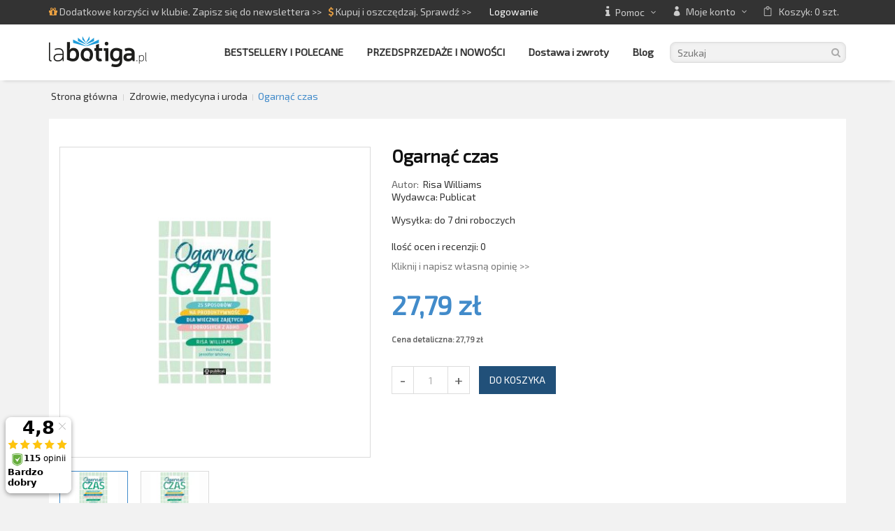

--- FILE ---
content_type: text/html; charset=utf-8
request_url: https://www.labotiga.pl/zdrowie-medycyna-i-uroda/29600-ogarnac-czas.html
body_size: 25641
content:
<!DOCTYPE HTML>
<!--[if lt IE 7]> <html class="no-js lt-ie9 lt-ie8 lt-ie7 " lang="pl"><![endif]-->
<!--[if IE 7]><html class="no-js lt-ie9 lt-ie8 ie7" lang="pl"><![endif]-->
<!--[if IE 8]><html class="no-js lt-ie9 ie8" lang="pl"><![endif]-->
<!--[if gt IE 8]> <html class="no-js ie9" lang="pl"><![endif]-->
<html lang="pl">
	<head>
<meta name="google-site-verification" content="6r9X2oYytAl2Ga9SUmKtI3mKCpx42s4wpzhWIE4iR2I" />	
	<!-- snsnazictheme - 1.0 -->		<meta charset="utf-8" />
		<title>Ogarnąć czas - Labotiga.pl</title>
		<meta name="generator" content="PrestaShop" />
<meta name="robots" content="index,follow" />

<meta property="og:url" content="https://www.labotiga.pl/zdrowie-medycyna-i-uroda/29600-ogarnac-czas.html"/>

<meta property="og:type" content="website">

<meta property="og:image" content="https://www.labotiga.pl/48629-thickbox_default/ogarnac-czas.jpg">
<meta property="og:description" content="Czy masz wrażenie, że czas wiecznie przecieka ci przez palce? Czy twoja lista rzeczy do zrobienia nigdy się nie kończy? Dobre wykorzystanie czasu, jakim dysponujemy, bywa trudnym zadaniem. Ta ksi">
<meta name="Description" CONTENT="Czy masz wrażenie, że czas wiecznie przecieka ci przez palce? Czy twoja lista rzeczy do zrobienia nigdy się nie kończy? Dobre wykorzystanie czasu, jakim dysponujemy, bywa trudnym zadaniem. Ta ksi">
<meta property="og:title" content="Ogarn&#261;&#263; czas - Labotiga.pl"/>




<meta name="viewport" content="width=device-width, minimum-scale=0.25, maximum-scale=1.6, initial-scale=1.0" /> 
		<meta name="apple-mobile-web-app-capable" content="yes" /> 
		<link rel="icon" type="image/vnd.microsoft.icon" href="/img/favicon.ico?1748694775" />
		<link rel="shortcut icon" type="image/x-icon" href="/img/favicon.ico?1748694775" />
<!-- <link href='https://fonts.googleapis.com/css?family=Exo+2&subset=latin,latin-ext' rel='stylesheet' type='text/css'> -->


			<link rel="stylesheet" href="/themes/sns_nazic/css/global.css" type="text/css" media="all" />
			<link rel="stylesheet" href="/themes/sns_nazic/css/autoload/uniform.default.css" type="text/css" media="all" />
			<link rel="stylesheet" href="/themes/sns_nazic/css/print.css" type="text/css" media="print" />
			<link rel="stylesheet" href="/js/jquery/plugins/fancybox/jquery.fancybox.css" type="text/css" media="all" />
			<link rel="stylesheet" href="/js/jquery/plugins/bxslider/jquery.bxslider.css" type="text/css" media="all" />
			<link rel="stylesheet" href="/themes/sns_nazic/css/modules/blockbanner/blockbanner.css" type="text/css" media="all" />
			<link rel="stylesheet" href="/themes/sns_nazic/css/modules/blockviewed/blockviewed.css" type="text/css" media="all" />
			<link rel="stylesheet" href="/js/jquery/ui/themes/base/jquery.ui.core.css" type="text/css" media="all" />
			<link rel="stylesheet" href="/js/jquery/ui/themes/base/jquery.ui.theme.css" type="text/css" media="all" />
			<link rel="stylesheet" href="/themes/sns_nazic/css/theme-afd1ff.css" type="text/css" media="all" />
			<link rel="stylesheet" href="/themes/sns_nazic/css/modules/blockcart/blockcart.css" type="text/css" media="all" />
			<link rel="stylesheet" href="/modules/countdownshipping/views/css/countdownshipping.css" type="text/css" media="all" />
			<link rel="stylesheet" href="/themes/sns_nazic/css/modules/mailalerts/mailalerts.css" type="text/css" media="all" />
			<link rel="stylesheet" href="/modules/paypal/views/css/paypal.css" type="text/css" media="all" />
			<link rel="stylesheet" href="/themes/sns_nazic/css/modules/productcomments/productcomments.css" type="text/css" media="all" />
			<link rel="stylesheet" href="/modules/lgdetailedorder/views/css/front.css" type="text/css" media="all" />
			<link rel="stylesheet" href="/modules/x13privacymanager/views/css/1.6/front.css" type="text/css" media="all" />
			<link rel="stylesheet" href="/modules/x13popup/views/css/x13popup.css" type="text/css" media="all" />
			<link rel="stylesheet" href="/modules/dotpay/views/css/front.css" type="text/css" media="all" />
			<link rel="stylesheet" href="/modules/quantitydiscountpro/views/css/qdp.css" type="text/css" media="all" />
			<link rel="stylesheet" href="/modules/alldownloads/css/style4.css" type="text/css" media="all" />
			<link rel="stylesheet" href="/modules/filterproductspro/views/css/front/product.css" type="text/css" media="all" />
			<link rel="stylesheet" href="/modules/moofinder/views/css/dist/moofinder.min.css" type="text/css" media="all" />
			<link rel="stylesheet" href="/modules/pdnewslettersignuppage/views/css/pdnewslettersignuppage.css" type="text/css" media="all" />
			<link rel="stylesheet" href="/themes/sns_nazic/css/modules/blocknewsletter/blocknewsletter.css" type="text/css" media="all" />
			<link rel="stylesheet" href="https://www.labotiga.pl/modules/seigicookie/views/css/cookieconsent.css?v1" type="text/css" media="all" />
			<link rel="stylesheet" href="/modules/pdceneozaufaneopiniepro/views/css/pdceneozaufaneopiniepro_ps16.css" type="text/css" media="all" />
		<script type="text/javascript">
var CUSTOMIZE_TEXTFIELD = 1;
var FancyboxI18nClose = 'Zamknij';
var FancyboxI18nNext = 'Następny';
var FancyboxI18nPrev = 'Poprzedni';
var KEEP_MENU = true;
var PS_CATALOG_MODE = false;
var SCCconfig = {"cookie_expiration":182,"force_consent":false,"gui_options":{"consent_modal":{"layout":"cloud","position":"bottom left","transition":"slide"},"settings_modal":{"layout":"box","position":"right","transition":"slide"}},"languages":{"pl-pl":{"consent_modal":{"title":"\ud83c\udf6a U\u017cywamy ciasteczek!","description":"Cze\u015b\u0107, ta strona u\u017cywa wymaganych ciasteczek aby zapewni\u0107 poprawne dzia\u0142anie i ciasteczka trackingowe aby lepiej zrozumie\u0107 co Cie interesuje. To drugie b\u0119dzie dopiero po zaakceptowaniu.","primary_btn":{"text":"Zaakceptuj wszystko","role":"accept_all"},"secondary_btn":{"text":"Ustawienia","role":""}},"settings_modal":{"title":"<img src=\"https:\/\/www.labotiga.pl\/img\/labotiga-logo-1437046549.jpg\" alt=\"Logo\" loading=\"lazy\" style=\"margin-left: -4px; margin-bottom: -5px; height: 35px\">","save_settings_btn":"Zapisz ustawienia","accept_all_btn":"Zaakceptuj wszystko","close_btn_label":"Close","cookie_table_headers":[{"col1":"Cookie"},{"col2":"URL"},{"col3":"Exp."},{"col4":"Info"}],"blocks":[{"title":"U\u017cywanie ciasteczek","description":"U\u017cywamy plik\u00f3w cookie, aby zapewni\u0107 podstawowe funkcje witryny i ulepszy\u0107 korzystanie z niej. Mo\u017cesz wybra\u0107 dla ka\u017cdej kategorii opcj\u0119 w\u0142\u0105czenia\/wy\u0142\u0105czenia w dowolnym momencie. Aby uzyska\u0107 wi\u0119cej informacji na temat plik\u00f3w cookie i innych wra\u017cliwych danych, przeczytaj pe\u0142n\u0105 <a href=\"#\" class=\"cc-link\">polityk\u0119 prywatno\u015bci<\/a>"},{"title":"Wymagane ciasteczka","description":"Te ciasteczka s\u0105 wymagane do poprawnego dzia\u0142ania strony. Bez nich strona nie dzia\u0142a\u0142a by prawid\u0142owo.","toggle":{"value":"necessary","enabled":true,"readonly":true},"cookie_table":[{"col1":"^Prestashop-","col2":"www.labotiga.pl","col3":"20d","col4":"Sklep Plik cookie wymagany do dzia\u0142ania sklepu. Przechowuje informacje o statusie logowania, koszyku i procesie zam\u00f3wienia","is_regex":true},{"col1":"PHPSESSID","col2":"www.labotiga.pl","col3":"2y","col4":"Identyfikator sesji wymagany do dzia\u0142ania sklepu","is_regex":true}]},{"title":"Ciasteczka wydajno\u015bciowe i analityczne","description":"Te ciasteczka pozwalaj\u0105 stronie zapami\u0119ta\u0107 poprzednie wybory dokonane na stronie","toggle":{"value":"analytics","enabled":true,"readonly":false},"cookie_table":[{"col1":"^_ga","col2":"google.com","col3":"2y","col4":"D\u0142ugoterminowy identyfikator u\u017cywany do identyfikacji unikalnych u\u017cytkownik\u00f3w","is_regex":true},{"col1":"_gid","col2":"google.com","col3":"1d","col4":"Kr\u00f3tkoterminowy identyfikator u\u017cywany do identyfikacji unikalnych u\u017cytkownik\u00f3w"},{"col1":"_fbc","col2":"facebook.com","col3":"2y","col4":"Przechowuje warto\u015b\u0107 parametru fbclid","is_regex":true},{"col1":"_fbp","col2":"facebook.com","col3":"90d","col4":"Unikalny identyfikator u\u017cytkownika","is_regex":true}]},{"title":"Personalizacja Reklam","description":"Ta opcja umo\u017cliwia przechowywanie plik\u00f3w cookie i danych w celu dostosowania reklam do Twoich zainteresowa\u0144, zar\u00f3wno na tej stronie, jak i poza ni\u0105. Umo\u017cliwia to zbieranie i analizowanie Twojego zachowania na stronie w celu dostarczania ukierunkowanych reklam, kt\u00f3re lepiej odpowiadaj\u0105 Twoim preferencjom oraz mierzenia skuteczno\u015bci tych reklam.","toggle":{"value":"targeting","enabled":true,"readonly":false},"cookie_table":[{"col1":"fr","col2":"facebook.com","col3":"90d","col4":"Facebook Remarketing","is_regex":true}]},{"title":"Personalizacja Strony","description":"Wybieraj\u0105c t\u0119 opcj\u0119, wyra\u017casz zgod\u0119 na u\u017cywanie plik\u00f3w cookie oraz danych do poprawy Twojego do\u015bwiadczenia na stronie poprzez personalizacj\u0119 tre\u015bci i funkcji na podstawie Twoich wzorc\u00f3w u\u017cytkowania i preferencji. Obejmuje to dostosowywanie uk\u0142ad\u00f3w, rekomendacje tre\u015bci oraz inne funkcjonalno\u015bci strony, aby nawigacja by\u0142a bardziej relewantna i anga\u017cuj\u0105ca.","toggle":{"value":"person_site","enabled":true,"readonly":false}},{"title":"Bezpiecze\u0144stwo","description":"Wybieraj\u0105c t\u0119 opcj\u0119, akceptujesz u\u017cywanie plik\u00f3w cookie i danych niezb\u0119dnych do zapewnienia bezpiecze\u0144stwa strony i ochrony przed dzia\u0142aniami oszuka\u0144czymi. Te pliki cookie pomagaj\u0105 w autentykacji u\u017cytkownik\u00f3w, zapobiegaj\u0105 nieautoryzowanemu dost\u0119powi do kont u\u017cytkownik\u00f3w i zapewniaj\u0105 integralno\u015b\u0107 strony.","toggle":{"value":"security","enabled":true,"readonly":false}}]}}}};
var SNS_TOOLTIP = false;
var ajax_allowed = true;
var ajaxsearch = true;
var allowBuyWhenOutOfStock = false;
var attribute_anchor_separator = '-';
var attributesCombinations = [];
var availableLaterValue = '';
var availableNowValue = '';
var baseDir = 'https://www.labotiga.pl/';
var baseUri = 'https://www.labotiga.pl/';
var confirm_report_message = 'Czy jesteś pewien, że chcesz opublikować ten komentarz?';
var contentOnly = false;
var currencyBlank = 1;
var currencyFormat = 2;
var currencyRate = 1;
var currencySign = 'zł';
var currentDate = '2026-01-17 00:25:22';
var customerGroupWithoutTax = false;
var customizationFields = false;
var customizationIdMessage = 'Dostosowywanie #';
var default_eco_tax = 0;
var delete_txt = 'Usuń';
var displayList = false;
var displayPrice = 0;
var doesntExist = 'This combination does not exist for this product. Please select another combination.';
var doesntExistNoMore = 'Brak produktu w magazynie.';
var doesntExistNoMoreBut = 'with those attributes but is available with others.';
var ecotaxTax_rate = 0;
var fieldRequired = 'Please fill in all the required fields before saving your customization.';
var freeProductTranslation = 'Za darmo!';
var freeShippingTranslation = 'Darmowa wysyłka!';
var generated_date = 1768605922;
var group_reduction = 0;
var idDefaultImage = 48629;
var id_lang = 1;
var id_product = 29600;
var img_dir = 'https://www.labotiga.pl/themes/sns_nazic/img/';
var img_prod_dir = 'https://www.labotiga.pl/img/p/';
var img_ps_dir = 'https://www.labotiga.pl/img/';
var instantsearch = true;
var isGuest = 0;
var isLogged = 0;
var jqZoomEnabled = false;
var mailalerts_already = 'Masz już powiadomienie dla tego produktu';
var mailalerts_invalid = 'Twój adres jest niepoprawny.';
var mailalerts_placeholder = 'twój@email.com';
var mailalerts_registered = 'Powiadomimy Cię o dostępności produktu.';
var mailalerts_url_add = 'https://www.labotiga.pl/module/mailalerts/actions?process=add';
var mailalerts_url_check = 'https://www.labotiga.pl/module/mailalerts/actions?process=check';
var maxQuantityToAllowDisplayOfLastQuantityMessage = 0;
var minimalQuantity = 1;
var moderation_active = true;
var noTaxForThisProduct = false;
var oosHookJsCodeFunctions = [];
var page_name = 'product';
var pdceneozaufaneopiniepro_ajax_link = 'https://www.labotiga.pl/module/pdceneozaufaneopiniepro/ajax';
var pdceneozaufaneopiniepro_default_accepted = 0;
var pdceneozaufaneopiniepro_ps16 = true;
var pdceneozaufaneopiniepro_ps17 = false;
var pdceneozaufaneopiniepro_secure_key = '4d8e33c149342f2510de0379abdda10e';
var pdceneozaufaneopiniepro_work_mode = 2;
var pdnewslettersignuppage_placeholder = 'Podaj adres e-mail';
var priceDisplayMethod = 0;
var priceDisplayPrecision = 2;
var productAvailableForOrder = true;
var productBasePriceTaxExcl = 26.4625;
var productBasePriceTaxExcluded = 26.4625;
var productHasAttributes = false;
var productPrice = 27.79;
var productPriceTaxExcluded = 26.4625;
var productPriceWithoutReduction = 27.785625;
var productReference = '550146';
var productShowPrice = true;
var productUnitPriceRatio = 0;
var product_fileButtonHtml = 'Choose File';
var product_fileDefaultHtml = 'No file selected';
var product_specific_price = [];
var productcomment_added = 'Twój komentarz został dodany!';
var productcomment_added_moderation = 'Twoja opinia została przesłana i będzie opublikowana po zatwierdzeniu przez moderatora.';
var productcomment_ok = 'OK';
var productcomment_title = 'DZIĘKUJEMY ZA RECENZJĘ!';
var productcomments_controller_url = 'https://www.labotiga.pl/module/productcomments/default';
var productcomments_url_rewrite = true;
var quantitiesDisplayAllowed = true;
var quantityAvailable = 10;
var quickView = false;
var reduction_percent = 0;
var reduction_price = 0;
var removingLinkText = 'usuń ten produkt z koszyka';
var roundMode = 2;
var secure_key = 'cad98a7daf30ef32cec08f8ec8cae283';
var specific_currency = false;
var specific_price = 0;
var static_token = '60500ec93188e7b68f8c2c64d37233cf';
var stm_currency = 'PLN';
var stm_gid = null;
var stock_management = 1;
var taxRate = 5;
var token = '60500ec93188e7b68f8c2c64d37233cf';
var uploading_in_progress = 'Uploading in progress, please be patient.';
var usingSecureMode = true;
var x13webp_ajax_convert_url = 'https://www.labotiga.pl/module/x13webp/ajax?ajax=1&convertImages=1';
</script>

		<script type="text/javascript" src="/js/jquery/jquery-1.11.0.min.js"></script>
		<script type="text/javascript" src="/js/jquery/jquery-migrate-1.2.1.min.js"></script>
		<script type="text/javascript" src="/js/jquery/plugins/jquery.easing.js"></script>
		<script type="text/javascript" src="/js/tools.js"></script>
		<script type="text/javascript" src="/themes/sns_nazic/js/global.js"></script>
		<script type="text/javascript" src="/themes/sns_nazic/js/autoload/10-bootstrap.min.js"></script>
		<script type="text/javascript" src="/themes/sns_nazic/js/autoload/15-jquery.total-storage.min.js"></script>
		<script type="text/javascript" src="/themes/sns_nazic/js/autoload/15-jquery.uniform-modified-pts.js"></script>
		<script type="text/javascript" src="/themes/sns_nazic/js/autoload/bootstrap-tabdrop.js"></script>
		<script type="text/javascript" src="/themes/sns_nazic/js/autoload/jquery.cookie.js"></script>
		<script type="text/javascript" src="/themes/sns_nazic/js/autoload/owl.carousel.min.js"></script>
		<script type="text/javascript" src="/themes/sns_nazic/js/autoload/sns-accordion.js"></script>
		<script type="text/javascript" src="/js/jquery/plugins/fancybox/jquery.fancybox.js"></script>
		<script type="text/javascript" src="/js/jquery/plugins/jquery.idTabs.js"></script>
		<script type="text/javascript" src="/js/jquery/plugins/jquery.scrollTo.js"></script>
		<script type="text/javascript" src="/js/jquery/plugins/jquery.serialScroll.js"></script>
		<script type="text/javascript" src="/js/jquery/plugins/bxslider/jquery.bxslider.js"></script>
		<script type="text/javascript" src="/themes/sns_nazic/js/product.js"></script>
		<script type="text/javascript" src="/js/jquery/ui/jquery.ui.core.min.js"></script>
		<script type="text/javascript" src="/js/jquery/ui/jquery.ui.widget.min.js"></script>
		<script type="text/javascript" src="/js/jquery/ui/jquery.ui.mouse.min.js"></script>
		<script type="text/javascript" src="/js/jquery/ui/jquery.ui.sortable.min.js"></script>
		<script type="text/javascript" src="/modules/snsnazictheme/assets/admin/js/jquery.cookie.js"></script>
		<script type="text/javascript" src="/modules/snsnazictheme/assets/admin/js/editarea/edit_area_full.js"></script>
		<script type="text/javascript" src="/modules/snsnazictheme/assets/admin/js/sns-scripts.js"></script>
		<script type="text/javascript" src="/themes/sns_nazic/js/plg/countdown/jquery.plugin.min.js"></script>
		<script type="text/javascript" src="/themes/sns_nazic/js/plg/countdown/jquery.countdown.js"></script>
		<script type="text/javascript" src="/themes/sns_nazic/js/modules/crossselling/js/crossselling.js"></script>
		<script type="text/javascript" src="/themes/sns_nazic/js/modules/blockcart/ajax-cart.js"></script>
		<script type="text/javascript" src="/modules/countdownshipping/views/js/countdownshipping.js"></script>
		<script type="text/javascript" src="/themes/sns_nazic/js/modules/mailalerts/mailalerts.js"></script>
		<script type="text/javascript" src="/modules/snsquicksearch/js/jquery.autocompleteCustom.js"></script>
		<script type="text/javascript" src="/modules/snsquicksearch/js/jquery.snsquicksearch.js"></script>
		<script type="text/javascript" src="/modules/productcomments/js/jquery.rating.pack.js"></script>
		<script type="text/javascript" src="/modules/lgdetailedorder/views/js/front.js"></script>
		<script type="text/javascript" src="/modules/x13privacymanager/views/js/front.js"></script>
		<script type="text/javascript" src="/modules/x13popup/views/js/x13popup.js"></script>
		<script type="text/javascript" src="/modules/quantitydiscountpro/views/js/qdp.js"></script>
		<script type="text/javascript" src="/modules/aftermailpresta/views/js/front.js"></script>
		<script type="text/javascript" src="/modules/moofinder/views/js/dist/moofinder.js"></script>
		<script type="text/javascript" src="/themes/sns_nazic/js/modules/blocknewsletter/blocknewsletter.js"></script>
		<script type="text/javascript" src="/modules/x13lazyload/views/js/lazyload.min.js"></script>
		<script type="text/javascript" src="/modules/x13lazyload/views/js/x13_lazy.js"></script>
		<script type="text/javascript" src="/modules/x13webp/views/js/front/x13webp.front.js"></script>
		<script type="text/javascript" src="https://www.labotiga.pl/modules/seigicookie/views/js/cookieconsent.js?v1"></script>
		<script type="text/javascript" src="https://www.labotiga.pl/modules/seigicookie/views/js/seigicookieconsent.js?v1"></script>
		<script type="text/javascript" src="https://www.labotiga.pl/modules/seigitagmanager/js/global.min.js"></script>
		<script type="text/javascript" src="/modules/pdceneozaufaneopiniepro/views/js/pdceneozaufaneopiniepro.js"></script>
		<script type="text/javascript" src="/modules/productcomments/js/jquery.textareaCounter.plugin.js"></script>
		<script type="text/javascript" src="/themes/sns_nazic/js/modules/productcomments/js/productcomments.js"></script>
		<script type="text/javascript" src="https://www.labotiga.pl/themes/sns_nazic/js/sns-script.js"></script>


<link href="/js/jquery/plugins/fancybox/jquery.fancybox.css" rel="stylesheet" type="text/css" media="all" />
<script type="text/javascript" src="/js/jquery/plugins/fancybox/jquery.fancybox.js"></script>

<link href="/themes/sns_nazic/css/bootstrap.min.css" rel="stylesheet">
    <link href="/themes/sns_nazic/css/icomoon.css" rel="stylesheet">
    <link href="/themes/sns_nazic/css/slideoutwidget.css" rel="stylesheet">


 <link href='https://fonts.googleapis.com/css?family=Exo+2&subset=latin,latin-ext' rel='stylesheet' type='text/css'>
<link rel="preconnect" href="https://fonts.gstatic.com">
<link href="https://fonts.googleapis.com/css2?family=Open+Sans&display=swap" rel="stylesheet">


    		<!--stadvcache:paypal:displayHeader[]--><script type="text/javascript">/*
* 2007-2018 PrestaShop
*
* NOTICE OF LICENSE
*
* This source file is subject to the Academic Free License (AFL 3.0)
* that is bundled with this package in the file LICENSE.txt.
* It is also available through the world-wide-web at this URL:
* http://opensource.org/licenses/afl-3.0.php
* If you did not receive a copy of the license and are unable to
* obtain it through the world-wide-web, please send an email
* to license@prestashop.com so we can send you a copy immediately.
*
* DISCLAIMER
*
* Do not edit or add to this file if you wish to upgrade PrestaShop to newer
* versions in the future. If you wish to customize PrestaShop for your
* needs please refer to http://www.prestashop.com for more information.
*
*  @author    PrestaShop SA <contact@prestashop.com>
*  @copyright 2007-2018 PrestaShop SA
*  @license   http://opensource.org/licenses/afl-3.0.php  Academic Free License (AFL 3.0)
*  International Registered Trademark & Property of PrestaShop SA
*/



function updateFormDatas()
{
	var nb = $('#quantity_wanted').val();
	var id = $('#idCombination').val();

	$('.paypal_payment_form input[name=quantity]').val(nb);
	$('.paypal_payment_form input[name=id_p_attr]').val(id);
}
	
$(document).ready( function() {

	if($('#in_context_checkout_enabled').val() != 1)
	{
		$('#payment_paypal_express_checkout').click(function() {
			$('#paypal_payment_form_cart').submit();
			return false;
		});
	}


	var jquery_version = $.fn.jquery.split('.');
	if(jquery_version[0]>=1 && jquery_version[1] >= 7)
	{
		$('body').on('submit',".paypal_payment_form", function () {
			updateFormDatas();
		});
	}
	else {
		$('.paypal_payment_form').live('submit', function () {
			updateFormDatas();
		});
	}

	function displayExpressCheckoutShortcut() {
		var id_product = $('input[name="id_product"]').val();
		var id_product_attribute = $('input[name="id_product_attribute"]').val();
		$.ajax({
			type: "GET",
			url: baseDir+'/modules/paypal/express_checkout/ajax.php',
			data: { get_qty: "1", id_product: id_product, id_product_attribute: id_product_attribute },
			cache: false,
			success: function(result) {
				if (result == '1') {
					$('#container_express_checkout').slideDown();
				} else {
					$('#container_express_checkout').slideUp();
				}
				return true;
			}
		});
	}

	$('select[name^="group_"]').change(function () {
		setTimeout(function(){displayExpressCheckoutShortcut()}, 500);
	});

	$('.color_pick').click(function () {
		setTimeout(function(){displayExpressCheckoutShortcut()}, 500);
	});

	if($('body#product').length > 0)
		setTimeout(function(){displayExpressCheckoutShortcut()}, 500);
	
	
			

	var modulePath = 'modules/paypal';
	var subFolder = '/integral_evolution';
	
			var baseDirPP = baseDir.replace('http:', 'https:');
		
	var fullPath = baseDirPP + modulePath + subFolder;
	var confirmTimer = false;
		
	if ($('form[target="hss_iframe"]').length == 0) {
		if ($('select[name^="group_"]').length > 0)
			displayExpressCheckoutShortcut();
		return false;
	} else {
		checkOrder();
	}

	function checkOrder() {
		if(confirmTimer == false)
			confirmTimer = setInterval(getOrdersCount, 1000);
	}

	});


</script><!--stadvcache:paypal:displayHeader-->
<script type="text/javascript">
"use strict";(function(scriptUrl){if(!window.bb){window.bb=function(){
for(var _len=arguments.length,params=Array(_len),_key=0;_key<_len;_key++){
params[_key]=arguments[_key]}return window.bb.q.push(params)};window.bb.q=[]
;var script=document.createElement("script")
;var firstScript=document.getElementsByTagName("script")[0];script.async=true
;script.src=scriptUrl;firstScript.parentNode.insertBefore(script,firstScript)}
})("https://shop.buybox.click/bb-shop-55.js");
</script><script type="text/javascript"> 
						var checkCaptchaUrl ="/modules/eicaptcha/eicaptcha-ajax.php";
						var RecaptachKey = "6LfUC0oUAAAAAK4xeB5RW1aZ35N0tUxsjhWeYIdy";
					</script>
					<script src="https://www.google.com/recaptcha/api.js?onload=onloadCallback&render=explicit" async defer></script>
					<script type="text/javascript" src="/modules/eicaptcha//js/eicaptcha-modules.js"></script><script>var x13lazyload_threshold = 1;</script><script> window.dataLayer = window.dataLayer || []; function gtag() { window.dataLayer.push(arguments); } gtag('consent','default', {"ad_storage":"denied","analytics_storage":"denied","functionality_storage":"denied","personalization_storage":"denied","security_storage":"denied","ad_personalization":"denied","ad_user_data":"denied"}); /* */ function executeSeigiCookiegtag (event){ gtag('consent', 'update', {  'analytics_storage': event.detail.cookie.categories.includes('analytics') ? 'granted' : 'denied',  'ad_storage': event.detail.cookie.categories.includes('analytics') ? 'granted' : 'denied',  'ad_user_data': event.detail.cookie.categories.includes('targeting') ? 'granted' : 'denied',  'ad_personalization': event.detail.cookie.categories.includes('targeting') ? 'granted' : 'denied',  'functionality_storage': event.detail.cookie.categories.includes('person_site') ? 'granted' : 'denied',  'personalization_storage': event.detail.cookie.categories.includes('person_site') ? 'granted' : 'denied',  'security_storage': event.detail.cookie.categories.includes('security') ? 'granted' : 'denied', }); gtag('set', 'url_passthrough', event.detail.cookie.categories.includes('analytics')); gtag('set', 'ads_data_redaction', event.detail.cookie.categories.includes('analytics')); } document.addEventListener('SeigiCookieEventOnLoadAccepted', executeSeigiCookiegtag); document.addEventListener('SeigiCookieEventOnChange', executeSeigiCookiegtag);</script><style>
:root {
  --scc-color: #2d4156;
  --scc-color-hov: #1d2e38;
} 
</style><script> var seigitagmanger={integrations:[],add:function(e){this.integrations.push(e)},execute:function(e){for(const t in this.integrations)"function"==typeof this.integrations[t]&&this.integrations[t](e)},parsePrice:function(e){var t=e.search("\\."),n=e.search(",");return e.search("'")&&(e=e.replaceAll("'","")),e.search("\\s")&&(e=e.replaceAll(" ","")),t===n||(e=t>n?e.replaceAll(",",""):e.replaceAll(".","").replace(",",".")),Math.round(parseFloat(e)*Math.pow(10,roundMode))/Math.pow(10,roundMode)},createFunctionWithTimeout:function(e,t){var n=!1;function r(){n||(n=!0,e())}return setTimeout(r,t||1e3),r}};var seigitagmanager_selector_container = ".product-container";  var seigitagmanager_selector_name = ".product-name"; var seigitagmanager_selector_price = ".price.product-price"; </script>
<script>

(function(w,d,s,i,dl){w._ceneo = w._ceneo || function () {
w._ceneo.e = w._ceneo.e || []; w._ceneo.e.push(arguments); };
w._ceneo.e = w._ceneo.e || [];dl=dl===undefined?"datalayer":dl;
var f = d.getElementsByTagName(s)[0], j = d.createElement(s); j.defer = true;
j.src = "https://ssl.ceneo.pl/ct/v5/script.js?accountGuid=" + i + "&t=" + Date.now() + (dl ? "&dl=" + dl : ''); f.parentNode.insertBefore(j, f);
})(window, document, "script", "b881b23b-ae96-4beb-b07b-33eb6ef67f34");


</script>



<style type="text/css">body{ 
			    font-family:Arial;
			    font-size:14px;
			    background-color:#F2F2F2;
			    background-attachment: fixed;
			    background-position: center top;
			}

body { font-family: "Exo 2" !important; }



@-moz-document url-prefix(){body{font-family:"Open Sans"!important;}}




</style>


			
		
		<!--[if IE 8]>
		<script src="https://oss.maxcdn.com/libs/html5shiv/3.7.0/html5shiv.js"></script>
		<script src="https://oss.maxcdn.com/libs/respond.js/1.3.0/respond.min.js"></script>
		<![endif]-->
		

		 
 <script type="text/javascript" src="/js/jquery/plugins/jquery.expander.js">
</script>


 <!-- <script type="text/javascript" src="/js/fb.js" fbpage='WydawnictwoSQN'>  -->

</script>



	
	
	
<!-- Google Tag Manager -->
<script>(function(w,d,s,l,i){w[l]=w[l]||[];w[l].push({'gtm.start':
new Date().getTime(),event:'gtm.js'});var f=d.getElementsByTagName(s)[0],
j=d.createElement(s),dl=l!='dataLayer'?'&l='+l:'';j.async=true;j.src=
'https://www.googletagmanager.com/gtm.js?id='+i+dl;f.parentNode.insertBefore(j,f);
})(window,document,'script','dataLayer','GTM-KQ6VDPC');</script>
<!-- End Google Tag Manager -->

	
	
	
<!-- Integracja google i fresh -->

	
	<!-- wlasny css -->
<link rel="stylesheet" href="/themes/sns_nazic/css/custom.css" type="text/css" media="all" />




	</head>

<!--    <div class="slideout-widget widget-facebook">
	<div class="slideout-widget-handler">
	    <i class="icon-facebook"></i>
	</div> -->

<!--	<div class="slideout-widget-content" >
<iframe src="https://ssl.smsapi.pl/apps/newsletter_sms/index/14ab4cc83978c8600cd37b3ae9109109e3ca1341" width="650" height="500" style="border:0px; display: block; margin-left: auto; margin-right: auto;"></iframe>
	</div>
-->


    </div>

<!--    <div class="slideout-widget widget-gplus">
	<div class="slideout-widget-handler">
	    <i class="icon-google-plus"></i>
<i>5%</i>
	</div>


	<div class="slideout-widget-content">
<div style="border-radius:4px;padding:20px;margin-left:10px;background:#002957">
<p style="font-size:40px;">Newsletter</p>
<p style="font-size:20px">Skorzystaj z DARMOWEJ DOSTAWY od 65zł</p> 

<form action="https://www.labotiga.pl" method="post">
<input id="newsletter-input" type="text" name="email" style="height:35px;width: 70%;" placeholder="adres email" required="" />
<input type="submit" class="btnsns" value="Zapisz" name="submitNewsletter" style="margin-bottom:3px" /> <input type="hidden" name="action" value="0" />
</form>
</div>

-->

	</div>
    </div>



<!-- Ukrywam FB bok
 <div class="slideout-widget slideout-big widget-facebook-2">
	<div class="slideout-widget-handler">
	    <i style="color:white" class="icon-facebook-2"></i>
	</div>
	<div class="slideout-widget-content">
	    <iframe scrolling="no" frameborder="0" allowtransparency="true" style="border:none; overflow:hidden; width:270px; height: 200px; " src="https://www.facebook.com/plugins/likebox.php?href=https%3A%2F%2Fwww.facebook.com%2Fsqnsport&amp;width=270&amp;colorscheme=light&amp;border_color=%23efefef&amp;show_faces=true&amp;stream=false&amp;header=false&amp;height=260"></iframe>
	</div>
    </div> -->




    
 

	<body id="product" 
		class="sns-body 
		
		home-default 		
		product product-29600 product-ogarnac-czas category-124 category-zdrowie-medycyna-i-uroda hide-left-column hide-right-column lang_pl"
			
		 
		>


			


		<div id="overlay-bg">
			
		<div id="sns_wrapper">
			<div id="sns_header_top" class="wrap">
				<div class="container">
											<div class="header-col-left pull-left col_left">
							<p class="welcome-msg"><span class="msg"><span style="padding-right:23px"><a style="color:#ccc"  href="/content/14-newsletter"><i style="color:#e89f41" class="fa fa-gift" aria-hidden="true"></i></i> Dodatkowe korzyści w klubie. Zapisz się do newslettera >></a>&nbsp;&nbsp;&nbsp;<i style="color:#e89f41" class="fa fa-usd" aria-hidden="true"></i> <a style="color:#ccc"  href="/content/7-program-lojalnosciowy"> Kupuj i oszczędzaj. Sprawdź >></a></span></span>

															        <a  href="https://www.labotiga.pl/moje-konto">Logowanie</a>
							    
							    							<!--	/
							        <a href="https://www.labotiga.pl/moje-konto">Rejestracja</a>  
							-->
							    
							</p>				
						</div>
					
					<div class="header-col-right pull-right col_right">
							<div class="header-tools setting header-block">
							
								<div class="tongle"><i class="fa fa-info" style="font-size:18px;padding-top:8px;padding-right:2px;"></i></span><span style="margin-bottom:12px">Pomoc</span><i data-icon="&#x33;"></i></div>

								<div class="content">
									<!-- Block languages module -->

<!-- /Block languages module -->

<p><a href="/kontakt">Kontakt z nami</a></p>	
<p><a href="/info/index.html">	Poznaj nas!    </a>  </p>
									<p><a href="/sledzenie-zamowienia-gosc">	Śledź zamówienie    </a>  </p>
		 								<p><a href="/content/7-program-lojalnosciowy">	Program lojalnościowy    </a>  </p>
									<p><a href="/content/1-dostawa">	Metody dostawy    </a>  </p>
									<p><a href="/content/5-formy-platnosci">Sposoby płatności    </a>  </p>
								</div>

							</div>
							<div class="myaccount header-block">
								<div class="tongle"><i data-icon="&#xe08a;"></i><span>Moje konto</span><i data-icon="&#x33;"></i></div>
								<div class="content">
								   <ul class="links">
								        <li class="first" ><a href="https://www.labotiga.pl/moje-konto" title="Moje konto" class="top-link-myaccount">Moje konto</a></li>
								        <li ><a href="https://www.labotiga.pl/szybkie-zakupy" title="Koszyk" class="top-link-cart">Koszyk</a></li>
								        <li ><a href="https://www.labotiga.pl/szybkie-zakupy" title="Zam&oacute;wienie" class="top-link-checkout">Zam&oacute;wienie</a></li>
									    									        <li class=" last" ><a href="https://www.labotiga.pl/moje-konto" title="Zaloguj" class="top-link-login">Zaloguj</a></li>
									    								    </ul>
								</div>

						</div>
						<!--stadvcache:blockuserinfo:displayTop[]--><!--stadvcache:blockuserinfo:displayTop--><!--stadvcache:blockcart:displayTop[]--><!-- MODULE Block cart -->
<div class="mycart mini-cart header-block">
	<div class="tongle" title="Zobacz zawartość koszyka">
		<a href="/zamowienie"><i data-icon="&#xe013;">  </i>
		Koszyk:
		<span class="number-item ajax_cart_quantity"> 0 </span> <span class="item-cart">szt.</span>

</span></a>
	</div>
	<div class="content ">
		<div class="block-inner">
			<div class="shopping_cart">
									<div class="cart_block exclusive">
						
						<div class="block_content">
							<!-- block list of products -->
							<div class="cart_block_list">
																<p class="cart_block_no_products">
									Brak produktów
								</p>
																
								
								<div class="bottom-action actions">
									<div class="cart-prices">
									<!--	 <div class="cart-prices-line first-line">
											<span>
												Wysyłka:
											</span>
									  	<span class="price cart_block_shipping_cost ajax_cart_shipping_cost">
																									Darmowa wysyłka!
																							</span>
										</div> -->
										<div class="cart-prices-line free_delivery_info" style="display: none;">
											<span class="price free_delivery_total" style="float:right">0,00 zł</span>
											<span>Do darmowej dostawy brakuje:</span>
										</div>
																																								<div class="cart-prices-line last-line">
											<span>Wartość produktów:</span>
											<span class="price cart_block_total ajax_block_cart_total">0,00 zł</span>
										</div>
																			</div>
									
									<div class="clearer"></div>
									<a class="btnsns pull-right" style="color:white" href="https://www.labotiga.pl/szybkie-zakupy" title="Realizuj zamówienie" rel="nofollow">
										Realizuj zamówienie
									</a>
									
									
								</div>
								
							<!--	<div style="padding-top:50px"><a href="https://www.labotiga.pl/content/14-newsletter"><img src="/img/labotigateam-mob.webp"></a></div> -->
		
							</div>
						</div>
					</div><!-- .cart_block -->
							</div>
		</div>
	</div>
</div>

	<div id="layer_cart">
		<div class="clearfix">
			<div class="cart-ajax-confirm">
				<div class="layer_cart_product">
					<span class="cross" title="Zamknij okno"></span>
					<h4>
						Produkt dodany do koszyka!
					</h4>
					<div class="layer_cart_product_info">
						<span id="layer_cart_product_title" class="product-name"></span>
						<span id="layer_cart_product_attributes"></span>
						<div>
							<strong class="dark">Ilość:</strong>
							<span id="layer_cart_product_quantity"></span>
						</div>
						<div>
							<strong class="dark">Razem:</strong>
							<span id="layer_cart_product_price"></span>
						</div>
					</div>
				</div>
				<div class="layer_cart_cart">
					<h4>
						<!-- Plural Case [both cases are needed because page may be updated in Javascript] -->
						<span class="ajax_cart_product_txt_s  unvisible">
							Produktów w koszyku: <span class="ajax_cart_quantity">0</span>.
						</span>
						<!-- Singular Case [both cases are needed because page may be updated in Javascript] -->
						<span class="ajax_cart_product_txt ">
							Jest 1 produkt w Twoim koszyku.
						</span>
					</h4>
		
					<div class="layer_cart_row">
					<strong class="dark">
Wartość koszyka:
													</strong> 
						<span class="ajax_block_products_total">
													</span>
					</div>
					<div class="layer_cart_row  free_delivery_info"  style="display: none;">
					<strong class="dark">
						Do darmowej dostawy brakuje:
					</strong>
					<span class="price free_delivery_total">
						0,00 zł
					</span>
				</div>
		
										<div class="layer_cart_row">
						<strong class="dark">
						<!--	Dostawa<span style="color:red"> (nie dotyczy ebooków)</span>&nbsp;-->						
</strong>
					<!--	<span class="ajax_cart_shipping_cost">
															Darmowa wysyłka!
													</span> -->
					</div>
															<div class="layer_cart_row">	
						<strong class="dark">
						<!-- Razem: -->
													</strong>
						<!-- <span class="ajax_block_cart_total">
							 -->
						</span>
					</div>


               <div class="button-container">



                                                <span class="btnsns continue  button-medium" title="Wróć">
                                                        <span>
                                                                <i class="fa fa-chevron-left left"></i>Wróć
                                                        </span>
                                                </span>
                                                <a class="btnsns pull-right" style="color:white"     href="https://www.labotiga.pl/szybkie-zakupy" title="Realizuj zamówienie"
                                                        <span>
                                                                Realizuj zamówienie<i class="fa fa-chevron-right right"></i>
                                                        </span>
                                                </a>
                                        </div>

                                </div>
                        </div>
</div>





		<div class="crossseling"></div>
	</div> <!-- #layer_cart -->
	<div class="layer_cart_overlay"></div>

<!-- /MODULE Block cart --><!--stadvcache:blockcart:displayTop-->					</div>
				</div>
			</div>

			<div id="sns_menu" class="wrap">
				<div class="container">
					<div class="inner">
						<div class="header-left">

								<a href="/" title="Labotiga.pl">
								<img style="margin: 0;line-height: 0; padding: 16px 0;"  src="https://www.labotiga.pl/themes/sns_nazic/images/nowa_labotiga_140x46px_080616.png" alt="Labotiga.pl " />
								</a>
												
						</div>

						<div class="header-right">
							<div id="sns_mainnav">
									<!-- Menu -->

	<div id="sns_custommenu" class="visible-md visible-lg">
		<ul class="mainnav">
			<li class="level0 custom-item has-child"><a class="menu-title-lv0" href="" title="BESTSELLERY I POLECANE"><span>BESTSELLERY I POLECANE</span></a><div class="wrap_dropdown fullwidth"><p></p>
<div class="row">
<div class="col-sm-6">
<div class="row">
<div class="col-sm-4">
<h4 class="title">Bestsellery</h4>
<ul class="menu">
<li><a href="https://www.labotiga.pl/482-bestsellery-tygodnia">Bestsellery tygodnia</a></li>
<li><a href="https://www.labotiga.pl/483-bestsellery-miesiaca">Bestsellery miesiąca</a></li>
<li><a href="https://www.labotiga.pl/najczesciej-kupowane">Bestsellery od początku</a></li>
<li><a href="https://www.labotiga.pl/blog">Sprawdź bloga &gt;&gt;</a></li>
</ul>
</div>
<div class="col-sm-4">
<h4 class="title">Nowości książkowe</h4>
<ul class="menu">
<li><a href="https://www.labotiga.pl/519-surviving-to-drive-gunther-steiner">Surviving to drive</a></li>
<li><a href="https://www.labotiga.pl/520-rafal-fronia-skalny-pielgrzym-anatomia-gory-rozmowa-z-gora">Skalny pielgrzym. Rafał Fronia</a></li>
<li><a href="https://www.labotiga.pl/524-lukasz-piszczek">Łukasz Piszczek. Mentalność sportowca</a></li>
<li><a href="https://www.labotiga.pl/20-nowosci-ksiazki-o-sporcie">Wszystkie nowości &gt;&gt;</a></li>
</ul>
</div>
<div class="col-sm-4">
<h4 class="title">SQN Originals</h4>
<ul class="menu">
<li><a href="https://www.labotiga.pl/517-alex-ferguson-autobiografia-sqn-originals">Alex Ferguson. Autobiografia</a></li>
<li><a href="https://www.labotiga.pl/162-el-clasico-barca-vs-real-historia-rywalizacji">Barca vs. Real</a></li>
<li><a href="https://www.labotiga.pl/507-johan-cruyff-autobiografia-originals">Johan Cruyff. Autobiografia</a></li>
<li><a href="https://www.labotiga.pl/301-sqn-originals-unikatowa-seria-ksiazek">Wszystkie książki &gt;&gt;</a></li>
</ul>
</div>
</div>
<br />
<div class="row">
<div class="col-sm-4">
<h4 class="title">Książki o piłce nożnej</h4>
<ul class="menu">
<li><a href="https://www.labotiga.pl/524-lukasz-piszczek">Łukasz Piszczek. Mentalność sportowca</a></li>
<li><a href="https://www.labotiga.pl/517-alex-ferguson-autobiografia-sqn-originals">Alex Ferguson. Autobiografia</a></li>
<li><a href="https://www.labotiga.pl/498-historia-mundiali-tom-1-1930-1974-tom-2-1978-2022-leszek-jarosz">Historia mundiali</a></li>
<li><a href="https://www.labotiga.pl/17-ksiazki-sportowe-o-pilce-noznej">Sprawdź wszystkie &gt;&gt;</a></li>
</ul>
</div>
<div class="col-sm-4">
<h4 class="title">Książki o koszykówce</h4>
<ul class="menu">
<li><a href="https://www.labotiga.pl/355-ksiazki-sportowe-phil-jackson">Phil Jackson</a></li>
<li><a href="https://www.labotiga.pl/518-kevin-durant-w-pogoni-za-wielkoscia">Kevin Durant</a></li>
<li><a href="https://www.labotiga.pl/173-ksiazka-sporowa-michael-jordan">Michael Jordan</a></li>
<li><a href="https://www.labotiga.pl/19-ksiazki-sportowe-koszykowka">Wszystkie książki &gt;&gt;</a></li>
</ul>
</div>
<div class="col-sm-4">
<h4 class="title">Książki motorowe i F1</h4>
<ul class="menu">
<li><a href="https://www.labotiga.pl/298-formula-1">Formuła 1</a></li>
<li><a href="https://www.labotiga.pl/384-motogp">Moto GP</a></li>
<li><a href="https://www.labotiga.pl/344-ksiazki-sportowe-zuzel">Żużel<br /></a></li>
<li><a href="https://www.labotiga.pl/108-sporty-motorowe">Zobacz pozostałe &gt;&gt;</a></li>
</ul>
</div>
</div>
</div>
<div class="col-sm-6"><a href="https://www.labotiga.pl/524-lukasz-piszczek"><img src="https://labotiga.pl/img/cms/ksiazki-sportowe-labotiga-ksiegarnia-lukasz-piszczek.webp" alt="Kategoria sport" width="423" height="200" /></a></div>
</div></div></li>
<li class="level0 custom-item"><a class="menu-title-lv0" href="https://www.labotiga.pl/20-nowosci-ksiazki-o-sporcie" title="PRZEDSPRZEDAŻE I NOWOŚCI"><span>PRZEDSPRZEDAŻE I NOWOŚCI</span></a></li>
<li class="level0 custom-item"><a class="menu-title-lv0" href="https://www.labotiga.pl/content/1-dostawa" title="Dostawa i zwroty"><span>Dostawa i zwroty</span></a></li>
<li class="level0 custom-item"><a class="menu-title-lv0" href="https://blog.labotiga.pl/" title="Blog"><span>Blog</span></a></li>

		</ul>
	</div>
		<!--  -->
	
					<div id="sns_mommenu" class="menu-collapse hidden-md hidden-lg">
		<span class="btn2 btn-navbar leftsidebar">
			<i class="fa fa-align-left"></i>
		    <span class="overlay"></span>
		</span>
				<!--	<span class="btn2 btn-navbar menusidebar collapsed" data-toggle="collapse" data-target="#menu_collapse">
				<i class="fa fa-align-justify"></i>
			    <span class="overlay"></span>
			</span> -->
				<span class="btn2 btn-navbar rightsidebar">
			<i class="fa fa-align-right"></i>
		    <span class="overlay"></span>
		</span>
					<div class="collapse_wrap">
				<div id="menu_collapse" class="collapse"></div>
			</div>
			</div>
	<script>
		jQuery(document).ready(function($){
							$('#menu_collapse').html($('#sns_custommenu').html());
				$('#sns_mommenu').find('.wrap_dropdown.fullwidth').remove();
				$('#sns_mommenu').find('li > .wrap_submenu > ul').unwrap();
				$('#menu_collapse').SnsAccordion({
					btn_open: '<i class="fa fa-plus"></i>',
					btn_close: '<i class="fa fa-minus"></i>'
				});
				$('#sns_mommenu .btn2.menusidebar').on('click', function(){
					if($(this).hasClass('active')){
						$(this).find('.overlay').fadeOut(250);
						$(this).removeClass('active');
						$('body').removeClass('show-sidebar show-menumobile');
					} else {
						$(this).addClass('active');
						$(this).find('.overlay').fadeIn(250);
						$('body').addClass('show-sidebar show-menumobile');
					}
				});
					});
	</script>
	<!--/ Menu -->

							</div>
							<div id="search_block_top">
    <form method="get" action="https://www.labotiga.pl/szukaj" id="searchbox" class="form-search">
        <div class="search_block_top_form">
            <input type="hidden" name="controller" value="search" />
            <input type="hidden" name="orderby" value="position" />
            <input type="hidden" name="orderway" value="desc" />
            
<input class="search_query" type="text" id="search_query_top" name="search_query" placeholder="Szukaj" />
			
			<button class="button btn btn-default button-search" value="search" name="submit_search" type="submit"></button>
			<div id="btn-rwd-search"></div>
        </div>
    </form>
        <script type="text/javascript">
        // <![CDATA[
        function tryToCloseInstantSearch() {
            if ($('#old_center_column').length > 0)
            {
                $('#center_column').remove();
                $('#old_center_column').attr('id', 'center_column');
                $('#center_column').show();
                return false;
            }
        }

        instantSearchQueries = new Array();
        function stopInstantSearchQueries() {
            for (i = 0; i < instantSearchQueries.length; i++) {
                instantSearchQueries[i].abort();
            }
            instantSearchQueries = new Array();
        }

        $("#search_query_top").keyup(function() {
            if ($(this).val().length > 0) {
                stopInstantSearchQueries();
                instantSearchQuery = $.ajax({
                    url: 'https://www.labotiga.pl/szukaj',
                    data: {
                        instantSearch: 1,
                        id_lang: 1,
                        q: $(this).val()
                    },
                    dataType: 'html',
                    type: 'POST',
                    success: function(data) {
                        if ($("#search_query_top").val().length > 0)
                        {
                            tryToCloseInstantSearch();
                            $('#center_column').attr('id', 'old_center_column');
                            $('#old_center_column').after('<div id="center_column" class="' + $('#old_center_column').attr('class') + '">' + data + '</div>');
                            $('#old_center_column').hide();
                            $("#instant_search_results a.close").click(function() {
                                $("#search_query_top").val('');
                                return tryToCloseInstantSearch();
                            });
                            return false;
                        }
                        else
                            tryToCloseInstantSearch();
                    }
                });
                instantSearchQueries.push(instantSearchQuery);
            }
            else
                tryToCloseInstantSearch();
        });
        // ]]>
    </script>
    <script type="text/javascript">

        var moduleDir = "/modules/snsquicksearch/";
        // <![CDATA[
        $('document').ready(function() {
            $("#search_query_top").autocompleteCustom(moduleDir + "snsquicksearch_ajax.php", {
            	container: $("#search_block_top"),
                minChars: 3,
                max: 9,
                width: 300,
                selectFirst: false,
                scroll: false,
                dataType: "json",
                formatItem: function(data, i, max, value, term) {
                    return value;
                },
                parse: function(data) {
                    var mytab = new Array();

                    for (var i = 0; i < data.length; i++) {

                        if (i == 5) {
                            var keyword = $("#search_query_top").val();
                            data[i].pname = 'more_link';
                            data[i].product_link = keyword;
                            mytab[mytab.length] = { data: data[i], value: '<span class="btnsns" style="padding-top:9px;">więcej wyników</span>' };
                            
                            return mytab;
                        }
                        else {
                            if (data[i].pname.length > 35) {
                                var pname = jQuery.trim(data[i].pname).substring(0, 35).split(" ").slice(0, -1).join(" ") + "...";
                            } else {
                                var pname = data[i].pname;
                            }
                            mytab[mytab.length] = { data: data[i], value: '<img src="' + data[i].product_image + '" alt="' + data[i].pname + '" />' + '<span class="ac_product_name">' + pname + '</span>' };
                        }
                    }
                    return mytab;
                },
                extraParams: {
                    ajaxSearch: 1,
                    id_lang: 1
                }
                
            }).result(function(event, data, formatted) {
                if (data.pname == 'more_link') {
                    $('#search_query_top').val(data.product_link);
                    $('#searchbox').submit();
                } else {
                    $('#search_query_top').val(data.pname);
                    document.location.href = data.product_link;
                }
            })
        });
        // ]]>
    </script>

</div>




</div>

					</div>
				</div>
			</div>
			
		
							<div class="wrap" id="sns_breadcrumbs">
		            <div class="container">
						
<!-- Breadcrumb -->
<div class="clearfix" id="sns_pathway">
	<div class="breadcrumbs">
		<a class="home" href="https://www.labotiga.pl/" title="Wr&oacute;c do strony gł&oacute;wnej">Strona gł&oacute;wna</a>
					<span class="navigation-pipe" >&gt;</span>
							<a href="https://www.labotiga.pl/124-zdrowie-medycyna-i-uroda" title="Zdrowie, medycyna i uroda" data-gg="">Zdrowie, medycyna i uroda</a><span class="navigation-pipe">></span>Ogarnąć czas
						</div>
</div>
<!-- /Breadcrumb -->


		            </div>




		        </div>
			



			
                                  
			<div id="sns_content" class="wrap">




				<div id="columns" class="container">




<!-- 
-->
					<div class="row">


						


						

						


						<div id="sns_main" class="center_column col-xs-12 col-md-12">
	                        <div id="sns_maintop"></div>
	                        <div id="sns_mainmidle">
	                        	<div id="center_column">
	
						




							<div itemscope itemtype="http://schema.org/Product">
	<div class="row">
	<div class="col-md-12 main_product">
	<div class="primary_block">
				

		<div id="product_view_primary_block" class="primary_block row-img row">
			<!-- left infos-->
						<div class="product-img-box  col-sm-5 col-md-5">
							<!-- product img-->
				<div id="image-block" class="clearfix">
			<!-- 		
				<div class="badges">
						

							</div> 
-->
                  
                        

											<span id="view_full_size">
																																																																																																																																														<img id="bigpic" itemprop="image" src="https://www.labotiga.pl/48629-large_default/ogarnac-czas.jpg" title="Ogarnąć czas" alt="Ogarnąć czas" width="458" height="458"/>
																
																	<span class="span_link no-print">Zobacz większe</span>
																					</span>
									</div> <!-- end image-block -->
									<!-- thumbnails -->
					<div id="views_block" class="clearfix ">
													<a id="view_scroll_left" class="" title="Other views" href="javascript:{}">
								<i class="fa fa-angle-left"></i>
							</a>
												<div id="thumbs_list">
							<ul id="thumbs_list_frame">
																																																													<li id="thumbnail_48629">
										<a href="https://www.labotiga.pl/48629-thickbox_default/ogarnac-czas.jpg"	
											data-fancybox-group="other-views" 
											class="fancybox shown" 
											title="Ogarnąć czas">
											<img class="img-responsive" id="thumb_48629" src="https://www.labotiga.pl/48629-cart_default/ogarnac-czas.jpg" alt="Ogarnąć czas" title="Ogarnąć czas" height="60" width="70" itemprop="image" />
										</a>
									</li>
																																																						<li id="thumbnail_83766" class="last">
										<a href="https://www.labotiga.pl/83766-thickbox_default/ogarnac-czas.jpg"	
											data-fancybox-group="other-views" 
											class="fancybox" 
											title="Ogarnąć czas">
											<img class="img-responsive" id="thumb_83766" src="https://www.labotiga.pl/83766-cart_default/ogarnac-czas.webp" alt="Ogarnąć czas" title="Ogarnąć czas" height="60" width="70" itemprop="image" />
										</a>
									</li>
																						</ul>
						</div> <!-- end thumbs_list -->
													<a id="view_scroll_right" title="Other views" href="javascript:{}">
								<i class="fa fa-angle-right"></i>
							</a>
											</div> <!-- end views-block -->
					<!-- end thumbnails -->
													<p class="resetimg clear no-print">
						<span id="wrapResetImages" style="display: none;">
							<a href="https://www.labotiga.pl/zdrowie-medycyna-i-uroda/29600-ogarnac-czas.html" name="resetImages">
								<i class="fa fa-repeat"></i>
								Display all pictures
							</a>
						</span>
					</p>
							</div> <!-- end pb-left-column -->
			<!-- end left infos-->
			<!-- center infos -->
			
<div class="product-shop  col-sm-7 col-md-7" ;>



							<form id="buy_block" action="https://www.labotiga.pl/koszyk" method="post">
					<input type="hidden" name="token" value="60500ec93188e7b68f8c2c64d37233cf" />
					<input type="hidden" name="id_product" value="29600" id="product_page_product_id" />
					<input type="hidden" name="add" value="1" />
					<input type="hidden" name="id_product_attribute" id="idCombination" value="" />

										<div class="product-name" itemprop="name"><h1 class="producth1">Ogarnąć czas </h1></div>
	<!-- 	Model,Condition -->
				<!--	 <div id="product_reference" class="prd-reference">
						<label>Model </label>
						<span class="editable" itemprop="sku">550146</span>
					</div> -->
										
				<!--	<div id="product_condition" class="prd-condition">
						<label>Stan produktu: </label>
													<link itemprop="itemCondition" href="http://schema.org/NewCondition"/>
							<span class="editable">Nowy</span>
											</div> 
					-->



Autor:&nbsp;


                        <a href="https://www.labotiga.pl/szukaj?tag=Risa+Williams">Risa Williams</a>
            



                                                                

<div style="margin-top:-5px">





<a href="https://www.labotiga.pl/szukaj?controller=search&orderby=position&orderway=desc&search_query=Publicat&submit_search=search">
Wydawca: Publicat</a><p> </p>



<!-- stany magazynowe -->




<!-- 



<label>Dostępność:</label><img style="margin-left:5px;margin-bottom:2px" src="/img/stock/2.gif" title="mała ilość">


-->

<div style="margin-top:5px">







    <label>Wysyłka: do 7 dni roboczych</label>
 







<br />
<!-- <a class="podpowiedz" href="#"><b>Koszt dostawy już od 3.99</b></a> <img style="padding-bottom:3px" src="/img/info_w.png" /> -->
<!--
<a class="podpowiedz" href="/content/1-dostawa">Koszty dostawy już od 4.99 <span><b>Koszty dostawy</b><br />Paczka w Ruchu - 4,99zł<br />Paczkomaty Inpost -7.99<br /> Kurier Pocztex 48 - 7,99zł<br />Kurier Schenker - 10,99zł<br /><br /><b>Wysyłki zagraniczne</b><br />Sprawdź pełny cennik<br /><br /></span><img style="padding-bottom:3px" src="/img/info_w.png" /> </a></p> 
-->
</div>
</div>
<script type="text/javascript">
$(function(){
$('a[href=#idTab5]').click(function(){
  $('*[id^="idTab"]').addClass('block_hidden_only_for_screen');
  $('div#idTab5').removeClass('block_hidden_only_for_screen');
  $('ul#more_info_tabs a[href^="#idTab"]').removeClass('selected');
  $('a[href="#idTab5"]').addClass('selected');
});
});
</script>
<div id="product_comments_block_extra" style="margin-top:10px">
<div class="comments_advices">
     <label>Ilość ocen i recenzji: 0</label><br> <a class="open-comment-form" href="#new_comment_form"> Kliknij i napisz własną opinię >></a>
  </div>
</div>
<!--  /Module ProductComments -->
<!-- add to cart form-->
							<div class="product_attributes clearfix">
															</div> <!-- end product_attributes -->
<div>

<!-- <p style="margin-bottom:39px"></p>

-->

	<!-- availability -->
		<!-- price -->
					<div class="price-box" style="margin-top: 13px;margin-top:-5px;">
													<!-- prices -->
						<div class="price" style="font-size:19px;padding-top:20px">
								
   <p  id="old_price" style="display:none"></span></p>

                                                                

							
								      <p class="our_price_display_product" itemprop="offers" itemscope itemtype="http://schema.org/Offer">
                                                                        <link itemprop="availability" href="https://schema.org/InStock" />                                                                                                                                                        <span id="our_price_display_product" itemprop="price" style="color:#428BCA;">27,79 zł</span>
                                                                                <!---->
                                                                                <meta itemprop="priceCurrency" content="PLN" />
                                                                                
                                                                                                                                        </p>
<p id="reduction_percent"  style="display:none;"></br></br>
									<span id="reduction_percnt_display" style="">
										<span style="color:#666; font-size:11px">Cena detaliczna: 27,79 zł 
									</span>
								</p>
							
<p id="reduction_amount"  style="display:none"									<span >
								
									</span>
								</p><br />


																
								
										
							</div> <!-- end prices -->
							<div class="add-to-box" style="margin-top: 14px;">
								<div class="add-to-cart">
									<!-- quantity wanted -->

									
																					<!-- <label>Qty :</label>  -->
										

																				<p  id="quantity_wanted_p">
											
											<a href="#" data-field-qty="qty" class="btn btn-default button-minus product_quantity_down">
												
											</a>
											<input type="text" name="qty" id="quantity_wanted" class="text" value="1" />
											<a href="#" data-field-qty="qty" class="btn btn-default button-plus product_quantity_up">
												
											</a>
										</p>
																		
									<!-- minimal quantity wanted -->
									
<p id="minimal_quantity_wanted_p" style="display: none;">
										This product is not sold individually. You must select at least <b id="minimal_quantity_label">1</b> quantity for this product.
									</p>



					
				<!--  Add to cart -->


<p style="padding-top:3px; padding-bottom:13px" id="add_to_cart" class="buttons_bottom_block no-print >">
									
	<button type="submit" name="Submit" class="exclusive btn btnsns" style="">
											<span style="text-transform:uppercase;font-weight:normal">Do koszyka

</span>
										</button>
									</p>



								</div>

								

								<div class="links">
									<!-- usefull links-->
									<ul id="usefull_link_block" class="clearfix no-print">
																				


																									

									
									


																			</ul>

								</div>

							</div>
						
							
																											 
						
					</div> <!-- end content_prices -->

					

</a></div></div></div>
<div class="wysylkado14">

OPŁACONE DO 14:00 <strong>ZAMÓWIENIE</strong> Z TYM PRODUKTEM <strong>WYŚLEMY DO 72 GODZIN.</strong>
</div>
<div class="wysylkafree"><a href="/content/1-dostawa" style="color:white">
<strong>WYSYŁKA JUŻ OD 9,99 ZŁ</strong>. <strong>DARMOWA DOSTAWA OD 150 ZŁ</strong>.</a>
</div>

				

					
				

				
					

					<!-- pb-right-column-->
												
							




							



																		<!-- end pb-right-column-->

				</form>
			</div>
			<!-- end center infos-->
		</div>
	</div> <!-- end primary_block -->
					<div id="sns_tab_products" class="product-collateral clearfix">
			<ul class="nav-tabs gfont">
									<li><a href="#sns_tab_info" data-toggle="tab">Opis</a></li>
				
				
									<li><a href="#sns_tab_datasheet" data-toggle="tab">Szczeg&oacute;ły</a></li>
				
				

									
													
								<li><a data-toggle="tab" href="#sns_tab_reviews">Recenzje</a></li>

				
				
							</ul>
			<div class="tab-content">
									<!-- More info -->
					<section id="sns_tab_info" class="page-product-box tab-pane fade">
						<div class="opis"><p><P>Czy masz wrażenie, że czas wiecznie przecieka ci przez palce? Czy twoja lista rzeczy do zrobienia nigdy się nie kończy? Dobre wykorzystanie czasu, jakim dysponujemy, bywa trudnym zadaniem. Ta książka ma to jednak ułatwić. Poradnik skupia się na 25 praktycznych metodach i strategiach, które pomogą ci znaleźć motywację, osiągać cele i zmniejszyć stres związany z organizowaniem swojego czasu. Opisane przez autorkę narzędzia powstały na bazie terapii poznawczo-behawioralnej, treningu uważności i terapii narracyjnej. Dzięki ich różnorodności z pewnością znajdziesz takie, które najlepiej sprawdzą się w twoim życiu, ułatwią wykonywanie codziennych obowiązków i przyniosą inne pozytywne zmiany.</P><P>RISA WILLIAMS jest licencjonowaną terapeutką kliniczną, która praktykuje w Los Angeles i specjalizuje się w zagadnieniach zarządzania czasem oraz zwalczania stanów lękowych.</P><P>Ta książka okazała się fantastycznym odkryciem  to niesłychanie użyteczny zestaw narzędzi zarówno dla osób, które podejmują pierwsze próby zapanowania nad ADHD, jak i dla wszystkich, którzy mają problemy z zarządzaniem swoim czasem.</P><P>Mike Feldmeier, lekarz psychiatra</P><P>Zrozumiałe objaśnienia pomagają przyjąć pozytywne nastawienie, a do tego są błyskotliwe i zabawne. Dzięki tej książce dostrzegłem sytuacje, kiedy wchodzę w tryb robota. Zacząłem też bardziej świadomie spoglądać na swoją codzienną egzystencję.</P><P>Ezra Werb, specjalista terapii edukacyjnej </P><P>Jako właścicielka firmy mogę napisać, że ta książka całkowicie zmieniła moje podejście do czasu! Większość z nas nie ma pojęcia, od czego zacząć, ale Risa Williams przedstawia szczegółowe rozwiązania, dzięki którym spojrzysz na czas w nowy sposób. Pomoże ci to odnosić sukcesy i wpłynie pozytywnie na twój dobrostan.</P><P>Dr Tarryn MacCarthy, autorka podcastu The Business of Happiness, trenerka pomyślności i szczęścia</P></p></div>
					</section>
					<!--end  More info -->
				
				
									<!-- Data sheet -->
					<section id="sns_tab_datasheet" class="page-product-box tab-pane fade">
						<table class="table-data-sheet">
					<!--	<td> Autor: </td> <td> <ul class="producttags">
                      <a href="https://www.labotiga.pl/szukaj?tag=Risa+Williams"><span class="komijo-tags">Risa Williams</span></a>
            </ul></td> -->
														<tr class="odd">
																<td>ISBN:</td>
								<td>9788327126658</td>
															</tr>
														<tr class="even">
																<td>Format:</td>
								<td>210x145 mm</td>
															</tr>
														<tr class="odd">
																<td>Data wydania:</td>
								<td>2023-05-17</td>
															</tr>
														<tr class="even">
																<td>Okładka</td>
								<td>broszurowa</td>
															</tr>
														<tr class="odd">
																<td>Liczba stron:</td>
								<td>216</td>
															</tr>
													</table>
					</section>
					<!--end Data sheet -->
								
				<!-- description & features -->
				
	
				
				
									
													
				<section id="sns_tab_reviews" class="page-product-box tab-pane fade">
	<div id="product_comments_block_tab">
								<p class="align_center">
				<a id="new_comment_tab_btn" class="btn btn-default button button-small open-comment-form" href="#new_comment_form">
					<span>Bądź pierwszym który napisze recenzję !</span>
				</a>
			</p>
						</div> <!-- #product_comments_block_tab -->
	<!-- Fancybox -->
	<div style="display: none;">
		<div id="new_comment_form">
			<form id="id_new_comment_form" action="#">
				<h2 class="page-subheading">
					Napisz recenzję
				</h2>
				<div class="row">
											<div class="product clearfix  col-xs-12 col-sm-12">
							<img src="https://www.labotiga.pl/48629-medium_default/ogarnac-czas.jpg" height="125" width="125" alt="Ogarnąć czas" />
							<div class="product_desc">
								<p class="product_name">
									<strong>Ogarnąć czas</strong>
								</p>
								<p>Czy masz wrażenie, że czas wiecznie przecieka ci przez palce? Czy twoja lista rzeczy do zrobienia nigdy się nie kończy? Dobre wykorzystanie czasu, jakim dysponujemy, bywa trudnym zadaniem. Ta ksi</p>
							</div>
						</div>
										<div class="new_comment_form_content col-xs-12 col-sm-12">
						<div id="new_comment_form_error" class="error" style="display: none; padding: 15px 25px">
							<ul></ul>
						</div>
													<ul id="criterions_list">
															<li>
									<label>Ocena:</label>
									<div class="star_content">
										<input class="star" type="radio" name="criterion[1]" value="1" />
										<input class="star" type="radio" name="criterion[1]" value="2" />
										<input class="star" type="radio" name="criterion[1]" value="3" />
										<input class="star" type="radio" name="criterion[1]" value="4" />
										<input class="star" type="radio" name="criterion[1]" value="5" checked="checked"  />
									</div>
									<div class="clearfix"></div>
								</li>
														</ul>
												<input id="comment_title" name="title" type="hidden" value="recenzja"/>
						<label for="content">
							Komentarz: <sup class="required">*</sup>
						</label>
						<textarea id="content" name="content"></textarea>
													<label>
								Twoje imię i nazwisko: <sup class="required">*</sup>
							</label>
							<input id="commentCustomerName" name="customer_name" type="text" value=""/>
												<div id="new_comment_form_footer">
							<input id="id_product_comment_send" name="id_product" type="hidden" value='29600' />
							<p class="fl required"><sup>*</sup> Pola wymagane</p>
							<p class="fr">
								<button name="submitMessage" type="submit" id="submitNewMessage" style="background: #215079; padding:2px 10px 10px 10px;border: 0px; color: white; text-transform: uppercase;" name="submitMessage" type="submit" >
									<span>Wyślij</span>
								</button>&nbsp;
								lub&nbsp;
								<a class="closefb" href="#">
									Anuluj
								</a>
							</p>
							<div class="clearfix"></div>
						</div> <!-- #new_comment_form_footer -->
					</div>
				</div>
			</form><!-- /end new_comment_form_content -->
		</div>
	</div>
	<!-- End fancybox -->
</section>



							</div><!--end .tab-content -->
		</div><!--end #sns_tab_products -->
		
		</div>
	
	</div>
		<div class="clearfix"></div>
		
		<script>
        	jQuery(document).ready(function($){
        		$('#sns_tab_products .nav-tabs').find("li").first().addClass("active");
        		$('#sns_tab_products .tab-content').find(".tab-pane").first().addClass("active in");
        		
        		$('#sns_tab_products .nav-tabs').tabdrop();
	       	});
		</script>
		<div id="sns_productspecials" class="block sns-slider sns-specials sns-snsproductspecials block-related">
	<div class="slider-inner">
		<div class="block-title">
			<span style="padding-left:15px;"><strong>Polecane produkty</span></strong>
			<div class="navslider">
				<a href="#" class="prev"></a>
				<a href="#" class="next"></a>
			</div>
		</div>
		<div class="container-block">

			<div class="loading"></div>

			<div class="products-grid preload">
						<div class="ajax_block_product item ">
				<div class="item-inner" itemtype="http://schema.org/Product" itemscope="">
	<div class="prd">

		<div class="ico-product">
								

		                                                                                            

</div>
		
		<div class="item-img clearfix">
			
		
				<a class="product-image" rel="nofollow" href="https://www.labotiga.pl/zdrowie-medycyna-i-uroda/60572-medytacja-jak-to-jest-zrobione.html" title="Medytacja, jak to jest zrobione?" itemprop="url">
				<span class="image-main">
				<img 
						class="replace-2x" 
						src="https://www.labotiga.pl/143471-deals_default/medytacja-jak-to-jest-zrobione.jpg" 
						alt="Medytacja, jak to jest zrobione?" 
						title="Medytacja, jak to jest zrobione?"
						itemprop="image" />
				</span>				
			</a>
	
			
			
	

					
		<div class="gallery">
		<div class="gallery-slide">		
							
		</div>
	</div> 	
			



		
			<div class="actions">
				
				
				
				
			</div>

			



		
		</div>
		<div class="item-info">
			<div class="info-inner" style="height:90px">
				<div class="item-title">
										<a class="product-name" href="https://www.labotiga.pl/zdrowie-medycyna-i-uroda/60572-medytacja-jak-to-jest-zrobione.html" title="Medytacja, jak to jest zrobione?" itemprop="url" >
					Medytacja, jak to jest zrobione? 
					</a>
				</div>
								<div itemprop="offers" itemscope itemtype="http://schema.org/Offer" class="item-price">
											
						

						<span itemprop="price" class="price product-price">
							32,17 zł								<div class="row" style="font-size:11px !important;color:#8d8484">
						
				Cena detaliczna: 32,17 zł
						</div>
						
						</span>
						
						<meta itemprop="priceCurrency" content="PLN" />
						
						
						
									</div>
			
							</div>
			
			

	
				<div class="wrap-addtocart">
				
<div class="action-bot">
			 				
	
																		<a class="btn-addtocart button ajax_add_to_cart_button" href="https://www.labotiga.pl/koszyk?add=1&amp;id_product=60572&amp;token=60500ec93188e7b68f8c2c64d37233cf" rel="nofollow" title="Do koszyka" data-id-product="60572">
									

Do koszyka

       								</a>
																						</div>
			</div>
		</div>
	</div>
</div>

			</div>
						<div class="ajax_block_product item ">
				<div class="item-inner" itemtype="http://schema.org/Product" itemscope="">
	<div class="prd">

		<div class="ico-product">
								

		                                                                                            

</div>
		
		<div class="item-img clearfix">
			
		
				<a class="product-image" rel="nofollow" href="https://www.labotiga.pl/zdrowie-medycyna-i-uroda/60556-windykowac-i-nie-zwariowac.html" title="Windykować i nie zwariować" itemprop="url">
				<span class="image-main">
				<img 
						class="replace-2x" 
						src="https://www.labotiga.pl/143429-deals_default/windykowac-i-nie-zwariowac.jpg" 
						alt="Windykować i nie zwariować" 
						title="Windykować i nie zwariować"
						itemprop="image" />
				</span>				
			</a>
	
			
			
	

					
		<div class="gallery">
		<div class="gallery-slide">		
							
		</div>
	</div> 	
			



		
			<div class="actions">
				
				
				
				
			</div>

			



		
		</div>
		<div class="item-info">
			<div class="info-inner" style="height:90px">
				<div class="item-title">
										<a class="product-name" href="https://www.labotiga.pl/zdrowie-medycyna-i-uroda/60556-windykowac-i-nie-zwariowac.html" title="Windykować i nie zwariować" itemprop="url" >
					Windykować i nie zwariować 
					</a>
				</div>
								<div itemprop="offers" itemscope itemtype="http://schema.org/Offer" class="item-price">
											
						

						<span itemprop="price" class="price product-price">
							48,08 zł								<div class="row" style="font-size:11px !important;color:#8d8484">
						
				Cena detaliczna: 48,08 zł
						</div>
						
						</span>
						
						<meta itemprop="priceCurrency" content="PLN" />
						
						
						
									</div>
			
							</div>
			
			

	
				<div class="wrap-addtocart">
				
<div class="action-bot">
			 				
	
																		<a class="btn-addtocart button ajax_add_to_cart_button" href="https://www.labotiga.pl/koszyk?add=1&amp;id_product=60556&amp;token=60500ec93188e7b68f8c2c64d37233cf" rel="nofollow" title="Do koszyka" data-id-product="60556">
									

Do koszyka

       								</a>
																						</div>
			</div>
		</div>
	</div>
</div>

			</div>
						<div class="ajax_block_product item ">
				<div class="item-inner" itemtype="http://schema.org/Product" itemscope="">
	<div class="prd">

		<div class="ico-product">
								

		                                                                                            

</div>
		
		<div class="item-img clearfix">
			
		
				<a class="product-image" rel="nofollow" href="https://www.labotiga.pl/zdrowie-medycyna-i-uroda/60555-sekrety-pszczelej-apteki.html" title="Sekrety pszczelej apteki" itemprop="url">
				<span class="image-main">
				<img 
						class="replace-2x" 
						src="https://www.labotiga.pl/143428-deals_default/sekrety-pszczelej-apteki.jpg" 
						alt="Sekrety pszczelej apteki" 
						title="Sekrety pszczelej apteki"
						itemprop="image" />
				</span>				
			</a>
	
			
			
	

					
		<div class="gallery">
		<div class="gallery-slide">		
							
		</div>
	</div> 	
			



		
			<div class="actions">
				
				
				
				
			</div>

			



		
		</div>
		<div class="item-info">
			<div class="info-inner" style="height:90px">
				<div class="item-title">
										<a class="product-name" href="https://www.labotiga.pl/zdrowie-medycyna-i-uroda/60555-sekrety-pszczelej-apteki.html" title="Sekrety pszczelej apteki" itemprop="url" >
					Sekrety pszczelej apteki 
					</a>
				</div>
								<div itemprop="offers" itemscope itemtype="http://schema.org/Offer" class="item-price">
											
						

						<span itemprop="price" class="price product-price">
							48,67 zł								<div class="row" style="font-size:11px !important;color:#8d8484">
						
				Cena detaliczna: 48,67 zł
						</div>
						
						</span>
						
						<meta itemprop="priceCurrency" content="PLN" />
						
						
						
									</div>
			
							</div>
			
			

	
				<div class="wrap-addtocart">
				
<div class="action-bot">
			 				
	
																		<a class="btn-addtocart button ajax_add_to_cart_button" href="https://www.labotiga.pl/koszyk?add=1&amp;id_product=60555&amp;token=60500ec93188e7b68f8c2c64d37233cf" rel="nofollow" title="Do koszyka" data-id-product="60555">
									

Do koszyka

       								</a>
																						</div>
			</div>
		</div>
	</div>
</div>

			</div>
						<div class="ajax_block_product item ">
				<div class="item-inner" itemtype="http://schema.org/Product" itemscope="">
	<div class="prd">

		<div class="ico-product">
								

		                                                                                            

</div>
		
		<div class="item-img clearfix">
			
		
				<a class="product-image" rel="nofollow" href="https://www.labotiga.pl/zdrowie-medycyna-i-uroda/60538-bioterapia-wczoraj-i-dzis.html" title="Bioterapia wczoraj i dziś" itemprop="url">
				<span class="image-main">
				<img 
						class="replace-2x" 
						src="https://www.labotiga.pl/143408-deals_default/bioterapia-wczoraj-i-dzis.jpg" 
						alt="Bioterapia wczoraj i dziś" 
						title="Bioterapia wczoraj i dziś"
						itemprop="image" />
				</span>				
			</a>
	
			
			
	

					
		<div class="gallery">
		<div class="gallery-slide">		
							
		</div>
	</div> 	
			



		
			<div class="actions">
				
				
				
				
			</div>

			



		
		</div>
		<div class="item-info">
			<div class="info-inner" style="height:90px">
				<div class="item-title">
										<a class="product-name" href="https://www.labotiga.pl/zdrowie-medycyna-i-uroda/60538-bioterapia-wczoraj-i-dzis.html" title="Bioterapia wczoraj i dziś" itemprop="url" >
					Bioterapia wczoraj i dziś 
					</a>
				</div>
								<div itemprop="offers" itemscope itemtype="http://schema.org/Offer" class="item-price">
											
						

						<span itemprop="price" class="price product-price">
							31,25 zł								<div class="row" style="font-size:11px !important;color:#8d8484">
						
				Cena detaliczna: 31,25 zł
						</div>
						
						</span>
						
						<meta itemprop="priceCurrency" content="PLN" />
						
						
						
									</div>
			
							</div>
			
			

	
				<div class="wrap-addtocart">
				
<div class="action-bot">
			 				
	
																		<a class="btn-addtocart button ajax_add_to_cart_button" href="https://www.labotiga.pl/koszyk?add=1&amp;id_product=60538&amp;token=60500ec93188e7b68f8c2c64d37233cf" rel="nofollow" title="Do koszyka" data-id-product="60538">
									

Do koszyka

       								</a>
																						</div>
			</div>
		</div>
	</div>
</div>

			</div>
						<div class="ajax_block_product item ">
				<div class="item-inner" itemtype="http://schema.org/Product" itemscope="">
	<div class="prd">

		<div class="ico-product">
								

		                                                                                            

</div>
		
		<div class="item-img clearfix">
			
		
				<a class="product-image" rel="nofollow" href="https://www.labotiga.pl/zdrowie-medycyna-i-uroda/60513-samouzdrawianie-wedlug-tradycyjnej-medycyny.html" title="Samouzdrawianie według Tradycyjnej Medycyny..." itemprop="url">
				<span class="image-main">
				<img 
						class="replace-2x" 
						src="https://www.labotiga.pl/143383-deals_default/samouzdrawianie-wedlug-tradycyjnej-medycyny.jpg" 
						alt="Samouzdrawianie według Tradycyjnej Medycyny..." 
						title="Samouzdrawianie według Tradycyjnej Medycyny..."
						itemprop="image" />
				</span>				
			</a>
	
			
			
	

					
		<div class="gallery">
		<div class="gallery-slide">		
							
		</div>
	</div> 	
			



		
			<div class="actions">
				
				
				
				
			</div>

			



		
		</div>
		<div class="item-info">
			<div class="info-inner" style="height:90px">
				<div class="item-title">
										<a class="product-name" href="https://www.labotiga.pl/zdrowie-medycyna-i-uroda/60513-samouzdrawianie-wedlug-tradycyjnej-medycyny.html" title="Samouzdrawianie według Tradycyjnej Medycyny..." itemprop="url" >
					Samouzdrawianie według Tradycyjnej Medycyny... 
					</a>
				</div>
								<div itemprop="offers" itemscope itemtype="http://schema.org/Offer" class="item-price">
											
						

						<span itemprop="price" class="price product-price">
							51,36 zł								<div class="row" style="font-size:11px !important;color:#8d8484">
						
				Cena detaliczna: 51,36 zł
						</div>
						
						</span>
						
						<meta itemprop="priceCurrency" content="PLN" />
						
						
						
									</div>
			
							</div>
			
			

	
				<div class="wrap-addtocart">
				
<div class="action-bot">
			 				
	
																		<a class="btn-addtocart button ajax_add_to_cart_button" href="https://www.labotiga.pl/koszyk?add=1&amp;id_product=60513&amp;token=60500ec93188e7b68f8c2c64d37233cf" rel="nofollow" title="Do koszyka" data-id-product="60513">
									

Do koszyka

       								</a>
																						</div>
			</div>
		</div>
	</div>
</div>

			</div>
						<div class="ajax_block_product item ">
				<div class="item-inner" itemtype="http://schema.org/Product" itemscope="">
	<div class="prd">

		<div class="ico-product">
								

		                                                                                            

</div>
		
		<div class="item-img clearfix">
			
		
				<a class="product-image" rel="nofollow" href="https://www.labotiga.pl/zdrowie-medycyna-i-uroda/60512-hormonalna-harmonia.html" title="Hormonalna harmonia" itemprop="url">
				<span class="image-main">
				<img 
						class="replace-2x" 
						src="https://www.labotiga.pl/143382-deals_default/hormonalna-harmonia.jpg" 
						alt="Hormonalna harmonia" 
						title="Hormonalna harmonia"
						itemprop="image" />
				</span>				
			</a>
	
			
			
	

					
		<div class="gallery">
		<div class="gallery-slide">		
							
		</div>
	</div> 	
			



		
			<div class="actions">
				
				
				
				
			</div>

			



		
		</div>
		<div class="item-info">
			<div class="info-inner" style="height:90px">
				<div class="item-title">
										<a class="product-name" href="https://www.labotiga.pl/zdrowie-medycyna-i-uroda/60512-hormonalna-harmonia.html" title="Hormonalna harmonia" itemprop="url" >
					Hormonalna harmonia 
					</a>
				</div>
								<div itemprop="offers" itemscope itemtype="http://schema.org/Offer" class="item-price">
											
						

						<span itemprop="price" class="price product-price">
							54,80 zł								<div class="row" style="font-size:11px !important;color:#8d8484">
						
				Cena detaliczna: 54,80 zł
						</div>
						
						</span>
						
						<meta itemprop="priceCurrency" content="PLN" />
						
						
						
									</div>
			
							</div>
			
			

	
				<div class="wrap-addtocart">
				
<div class="action-bot">
			 				
	
																		<a class="btn-addtocart button ajax_add_to_cart_button" href="https://www.labotiga.pl/koszyk?add=1&amp;id_product=60512&amp;token=60500ec93188e7b68f8c2c64d37233cf" rel="nofollow" title="Do koszyka" data-id-product="60512">
									

Do koszyka

       								</a>
																						</div>
			</div>
		</div>
	</div>
</div>

			</div>
						<div class="ajax_block_product item ">
				<div class="item-inner" itemtype="http://schema.org/Product" itemscope="">
	<div class="prd">

		<div class="ico-product">
								

		                                                                                            

</div>
		
		<div class="item-img clearfix">
			
		
				<a class="product-image" rel="nofollow" href="https://www.labotiga.pl/zdrowie-medycyna-i-uroda/60472-porady-lekarza-rodzinnego-190-pierwsza-pomoc.html" title="Porady Lekarza Rodzinnego 190. Pierwsza pomoc" itemprop="url">
				<span class="image-main">
				<img 
						class="replace-2x" 
						src="https://www.labotiga.pl/143330-deals_default/porady-lekarza-rodzinnego-190-pierwsza-pomoc.jpg" 
						alt="Porady Lekarza Rodzinnego 190. Pierwsza pomoc" 
						title="Porady Lekarza Rodzinnego 190. Pierwsza pomoc"
						itemprop="image" />
				</span>				
			</a>
	
			
			
	

					
		<div class="gallery">
		<div class="gallery-slide">		
							
		</div>
	</div> 	
			



		
			<div class="actions">
				
				
				
				
			</div>

			



		
		</div>
		<div class="item-info">
			<div class="info-inner" style="height:90px">
				<div class="item-title">
										<a class="product-name" href="https://www.labotiga.pl/zdrowie-medycyna-i-uroda/60472-porady-lekarza-rodzinnego-190-pierwsza-pomoc.html" title="Porady Lekarza Rodzinnego 190. Pierwsza pomoc" itemprop="url" >
					Porady Lekarza Rodzinnego 190. Pierwsza pomoc 
					</a>
				</div>
								<div itemprop="offers" itemscope itemtype="http://schema.org/Offer" class="item-price">
											
						

						<span itemprop="price" class="price product-price">
							5,71 zł								<div class="row" style="font-size:11px !important;color:#8d8484">
						
				Cena detaliczna: 5,71 zł
						</div>
						
						</span>
						
						<meta itemprop="priceCurrency" content="PLN" />
						
						
						
									</div>
			
							</div>
			
			

	
				<div class="wrap-addtocart">
				
<div class="action-bot">
			 				
	
																		<a class="btn-addtocart button ajax_add_to_cart_button" href="https://www.labotiga.pl/koszyk?add=1&amp;id_product=60472&amp;token=60500ec93188e7b68f8c2c64d37233cf" rel="nofollow" title="Do koszyka" data-id-product="60472">
									

Do koszyka

       								</a>
																						</div>
			</div>
		</div>
	</div>
</div>

			</div>
						<div class="ajax_block_product item ">
				<div class="item-inner" itemtype="http://schema.org/Product" itemscope="">
	<div class="prd">

		<div class="ico-product">
								

		                                                                                            

</div>
		
		<div class="item-img clearfix">
			
		
				<a class="product-image" rel="nofollow" href="https://www.labotiga.pl/zdrowie-medycyna-i-uroda/60469-porady-lekarza-rodzinnego-178-masaz-leczniczy.html" title="Porady Lekarza Rodzinnego 178. Masaż leczniczy..." itemprop="url">
				<span class="image-main">
				<img 
						class="replace-2x" 
						src="https://www.labotiga.pl/143327-deals_default/porady-lekarza-rodzinnego-178-masaz-leczniczy.jpg" 
						alt="Porady Lekarza Rodzinnego 178. Masaż leczniczy..." 
						title="Porady Lekarza Rodzinnego 178. Masaż leczniczy..."
						itemprop="image" />
				</span>				
			</a>
	
			
			
	

					
		<div class="gallery">
		<div class="gallery-slide">		
							
		</div>
	</div> 	
			



		
			<div class="actions">
				
				
				
				
			</div>

			



		
		</div>
		<div class="item-info">
			<div class="info-inner" style="height:90px">
				<div class="item-title">
										<a class="product-name" href="https://www.labotiga.pl/zdrowie-medycyna-i-uroda/60469-porady-lekarza-rodzinnego-178-masaz-leczniczy.html" title="Porady Lekarza Rodzinnego 178. Masaż leczniczy..." itemprop="url" >
					Porady Lekarza Rodzinnego 178. Masaż leczniczy... 
					</a>
				</div>
								<div itemprop="offers" itemscope itemtype="http://schema.org/Offer" class="item-price">
											
						

						<span itemprop="price" class="price product-price">
							5,71 zł								<div class="row" style="font-size:11px !important;color:#8d8484">
						
				Cena detaliczna: 5,71 zł
						</div>
						
						</span>
						
						<meta itemprop="priceCurrency" content="PLN" />
						
						
						
									</div>
			
							</div>
			
			

	
				<div class="wrap-addtocart">
				
<div class="action-bot">
			 				
	
																		<a class="btn-addtocart button ajax_add_to_cart_button" href="https://www.labotiga.pl/koszyk?add=1&amp;id_product=60469&amp;token=60500ec93188e7b68f8c2c64d37233cf" rel="nofollow" title="Do koszyka" data-id-product="60469">
									

Do koszyka

       								</a>
																						</div>
			</div>
		</div>
	</div>
</div>

			</div>
						<div class="ajax_block_product item ">
				<div class="item-inner" itemtype="http://schema.org/Product" itemscope="">
	<div class="prd">

		<div class="ico-product">
								

		                                                                                            

</div>
		
		<div class="item-img clearfix">
			
		
				<a class="product-image" rel="nofollow" href="https://www.labotiga.pl/zdrowie-medycyna-i-uroda/60468-porady-lekarza-rodzinnego-156-dbaj-o-kregoslup.html" title="Porady Lekarza Rodzinnego 156. Dbaj o kręgosłup" itemprop="url">
				<span class="image-main">
				<img 
						class="replace-2x" 
						src="https://www.labotiga.pl/143326-deals_default/porady-lekarza-rodzinnego-156-dbaj-o-kregoslup.jpg" 
						alt="Porady Lekarza Rodzinnego 156. Dbaj o kręgosłup" 
						title="Porady Lekarza Rodzinnego 156. Dbaj o kręgosłup"
						itemprop="image" />
				</span>				
			</a>
	
			
			
	

					
		<div class="gallery">
		<div class="gallery-slide">		
							
		</div>
	</div> 	
			



		
			<div class="actions">
				
				
				
				
			</div>

			



		
		</div>
		<div class="item-info">
			<div class="info-inner" style="height:90px">
				<div class="item-title">
										<a class="product-name" href="https://www.labotiga.pl/zdrowie-medycyna-i-uroda/60468-porady-lekarza-rodzinnego-156-dbaj-o-kregoslup.html" title="Porady Lekarza Rodzinnego 156. Dbaj o kręgosłup" itemprop="url" >
					Porady Lekarza Rodzinnego 156. Dbaj o kręgosłup 
					</a>
				</div>
								<div itemprop="offers" itemscope itemtype="http://schema.org/Offer" class="item-price">
											
						

						<span itemprop="price" class="price product-price">
							4,91 zł								<div class="row" style="font-size:11px !important;color:#8d8484">
						
				Cena detaliczna: 4,91 zł
						</div>
						
						</span>
						
						<meta itemprop="priceCurrency" content="PLN" />
						
						
						
									</div>
			
							</div>
			
			

	
				<div class="wrap-addtocart">
				
<div class="action-bot">
			 				
	
																		<a class="btn-addtocart button ajax_add_to_cart_button" href="https://www.labotiga.pl/koszyk?add=1&amp;id_product=60468&amp;token=60500ec93188e7b68f8c2c64d37233cf" rel="nofollow" title="Do koszyka" data-id-product="60468">
									

Do koszyka

       								</a>
																						</div>
			</div>
		</div>
	</div>
</div>

			</div>
						<div class="ajax_block_product item ">
				<div class="item-inner" itemtype="http://schema.org/Product" itemscope="">
	<div class="prd">

		<div class="ico-product">
								

		                                                                                            

</div>
		
		<div class="item-img clearfix">
			
		
				<a class="product-image" rel="nofollow" href="https://www.labotiga.pl/zdrowie-medycyna-i-uroda/60467-porady-lekarza-rodzinnego-155-nadcisnienie.html" title="Porady Lekarza Rodzinnego 155. Nadciśnienie..." itemprop="url">
				<span class="image-main">
				<img 
						class="replace-2x" 
						src="https://www.labotiga.pl/143325-deals_default/porady-lekarza-rodzinnego-155-nadcisnienie.jpg" 
						alt="Porady Lekarza Rodzinnego 155. Nadciśnienie..." 
						title="Porady Lekarza Rodzinnego 155. Nadciśnienie..."
						itemprop="image" />
				</span>				
			</a>
	
			
			
	

					
		<div class="gallery">
		<div class="gallery-slide">		
							
		</div>
	</div> 	
			



		
			<div class="actions">
				
				
				
				
			</div>

			



		
		</div>
		<div class="item-info">
			<div class="info-inner" style="height:90px">
				<div class="item-title">
										<a class="product-name" href="https://www.labotiga.pl/zdrowie-medycyna-i-uroda/60467-porady-lekarza-rodzinnego-155-nadcisnienie.html" title="Porady Lekarza Rodzinnego 155. Nadciśnienie..." itemprop="url" >
					Porady Lekarza Rodzinnego 155. Nadciśnienie... 
					</a>
				</div>
								<div itemprop="offers" itemscope itemtype="http://schema.org/Offer" class="item-price">
											
						

						<span itemprop="price" class="price product-price">
							4,91 zł								<div class="row" style="font-size:11px !important;color:#8d8484">
						
				Cena detaliczna: 4,91 zł
						</div>
						
						</span>
						
						<meta itemprop="priceCurrency" content="PLN" />
						
						
						
									</div>
			
							</div>
			
			

	
				<div class="wrap-addtocart">
				
<div class="action-bot">
			 				
	
																		<a class="btn-addtocart button ajax_add_to_cart_button" href="https://www.labotiga.pl/koszyk?add=1&amp;id_product=60467&amp;token=60500ec93188e7b68f8c2c64d37233cf" rel="nofollow" title="Do koszyka" data-id-product="60467">
									

Do koszyka

       								</a>
																						</div>
			</div>
		</div>
	</div>
</div>

			</div>
						<div class="ajax_block_product item ">
				<div class="item-inner" itemtype="http://schema.org/Product" itemscope="">
	<div class="prd">

		<div class="ico-product">
								

		                                                                                            

</div>
		
		<div class="item-img clearfix">
			
		
				<a class="product-image" rel="nofollow" href="https://www.labotiga.pl/zdrowie-medycyna-i-uroda/60466-porady-lekarza-rodzinnego-152ziola-i-przyprawy.html" title="Porady Lekarza Rodzinnego 152.Zioła i przyprawy" itemprop="url">
				<span class="image-main">
				<img 
						class="replace-2x" 
						src="https://www.labotiga.pl/143324-deals_default/porady-lekarza-rodzinnego-152ziola-i-przyprawy.jpg" 
						alt="Porady Lekarza Rodzinnego 152.Zioła i przyprawy" 
						title="Porady Lekarza Rodzinnego 152.Zioła i przyprawy"
						itemprop="image" />
				</span>				
			</a>
	
			
			
	

					
		<div class="gallery">
		<div class="gallery-slide">		
							
		</div>
	</div> 	
			



		
			<div class="actions">
				
				
				
				
			</div>

			



		
		</div>
		<div class="item-info">
			<div class="info-inner" style="height:90px">
				<div class="item-title">
										<a class="product-name" href="https://www.labotiga.pl/zdrowie-medycyna-i-uroda/60466-porady-lekarza-rodzinnego-152ziola-i-przyprawy.html" title="Porady Lekarza Rodzinnego 152.Zioła i przyprawy" itemprop="url" >
					Porady Lekarza Rodzinnego 152.Zioła i przyprawy 
					</a>
				</div>
								<div itemprop="offers" itemscope itemtype="http://schema.org/Offer" class="item-price">
											
						

						<span itemprop="price" class="price product-price">
							4,91 zł								<div class="row" style="font-size:11px !important;color:#8d8484">
						
				Cena detaliczna: 4,91 zł
						</div>
						
						</span>
						
						<meta itemprop="priceCurrency" content="PLN" />
						
						
						
									</div>
			
							</div>
			
			

	
				<div class="wrap-addtocart">
				
<div class="action-bot">
			 				
	
																		<a class="btn-addtocart button ajax_add_to_cart_button" href="https://www.labotiga.pl/koszyk?add=1&amp;id_product=60466&amp;token=60500ec93188e7b68f8c2c64d37233cf" rel="nofollow" title="Do koszyka" data-id-product="60466">
									

Do koszyka

       								</a>
																						</div>
			</div>
		</div>
	</div>
</div>

			</div>
						<div class="ajax_block_product item ">
				<div class="item-inner" itemtype="http://schema.org/Product" itemscope="">
	<div class="prd">

		<div class="ico-product">
								

		                                                                                            

</div>
		
		<div class="item-img clearfix">
			
		
				<a class="product-image" rel="nofollow" href="https://www.labotiga.pl/zdrowie-medycyna-i-uroda/60442-cukrzyca-zdrowa-dieta.html" title="Cukrzyca. Zdrowa dieta" itemprop="url">
				<span class="image-main">
				<img 
						class="replace-2x" 
						src="https://www.labotiga.pl/143300-deals_default/cukrzyca-zdrowa-dieta.jpg" 
						alt="Cukrzyca. Zdrowa dieta" 
						title="Cukrzyca. Zdrowa dieta"
						itemprop="image" />
				</span>				
			</a>
	
			
			
	

					
		<div class="gallery">
		<div class="gallery-slide">		
							
		</div>
	</div> 	
			



		
			<div class="actions">
				
				
				
				
			</div>

			



		
		</div>
		<div class="item-info">
			<div class="info-inner" style="height:90px">
				<div class="item-title">
										<a class="product-name" href="https://www.labotiga.pl/zdrowie-medycyna-i-uroda/60442-cukrzyca-zdrowa-dieta.html" title="Cukrzyca. Zdrowa dieta" itemprop="url" >
					Cukrzyca. Zdrowa dieta 
					</a>
				</div>
								<div itemprop="offers" itemscope itemtype="http://schema.org/Offer" class="item-price">
											
						

						<span itemprop="price" class="price product-price">
							5,71 zł								<div class="row" style="font-size:11px !important;color:#8d8484">
						
				Cena detaliczna: 5,71 zł
						</div>
						
						</span>
						
						<meta itemprop="priceCurrency" content="PLN" />
						
						
						
									</div>
			
							</div>
			
			

	
				<div class="wrap-addtocart">
				
<div class="action-bot">
			 				
	
																		<a class="btn-addtocart button ajax_add_to_cart_button" href="https://www.labotiga.pl/koszyk?add=1&amp;id_product=60442&amp;token=60500ec93188e7b68f8c2c64d37233cf" rel="nofollow" title="Do koszyka" data-id-product="60442">
									

Do koszyka

       								</a>
																						</div>
			</div>
		</div>
	</div>
</div>

			</div>
						<div class="ajax_block_product item ">
				<div class="item-inner" itemtype="http://schema.org/Product" itemscope="">
	<div class="prd">

		<div class="ico-product">
								

		                                                                                            

</div>
		
		<div class="item-img clearfix">
			
		
				<a class="product-image" rel="nofollow" href="https://www.labotiga.pl/zdrowie-medycyna-i-uroda/60441-zdrowy-tryb-zycia-aby-uniknac-nowotworu-porady.html" title="Zdrowy tryb życia, aby uniknąć nowotworu . Porady" itemprop="url">
				<span class="image-main">
				<img 
						class="replace-2x" 
						src="https://www.labotiga.pl/143299-deals_default/zdrowy-tryb-zycia-aby-uniknac-nowotworu-porady.jpg" 
						alt="Zdrowy tryb życia, aby uniknąć nowotworu . Porady" 
						title="Zdrowy tryb życia, aby uniknąć nowotworu . Porady"
						itemprop="image" />
				</span>				
			</a>
	
			
			
	

					
		<div class="gallery">
		<div class="gallery-slide">		
							
		</div>
	</div> 	
			



		
			<div class="actions">
				
				
				
				
			</div>

			



		
		</div>
		<div class="item-info">
			<div class="info-inner" style="height:90px">
				<div class="item-title">
										<a class="product-name" href="https://www.labotiga.pl/zdrowie-medycyna-i-uroda/60441-zdrowy-tryb-zycia-aby-uniknac-nowotworu-porady.html" title="Zdrowy tryb życia, aby uniknąć nowotworu . Porady" itemprop="url" >
					Zdrowy tryb życia, aby uniknąć nowotworu . Porady 
					</a>
				</div>
								<div itemprop="offers" itemscope itemtype="http://schema.org/Offer" class="item-price">
											
						

						<span itemprop="price" class="price product-price">
							4,91 zł								<div class="row" style="font-size:11px !important;color:#8d8484">
						
				Cena detaliczna: 4,91 zł
						</div>
						
						</span>
						
						<meta itemprop="priceCurrency" content="PLN" />
						
						
						
									</div>
			
							</div>
			
			

	
				<div class="wrap-addtocart">
				
<div class="action-bot">
			 				
	
																		<a class="btn-addtocart button ajax_add_to_cart_button" href="https://www.labotiga.pl/koszyk?add=1&amp;id_product=60441&amp;token=60500ec93188e7b68f8c2c64d37233cf" rel="nofollow" title="Do koszyka" data-id-product="60441">
									

Do koszyka

       								</a>
																						</div>
			</div>
		</div>
	</div>
</div>

			</div>
						<div class="ajax_block_product item ">
				<div class="item-inner" itemtype="http://schema.org/Product" itemscope="">
	<div class="prd">

		<div class="ico-product">
								

		                                                                                            

</div>
		
		<div class="item-img clearfix">
			
		
				<a class="product-image" rel="nofollow" href="https://www.labotiga.pl/zdrowie-medycyna-i-uroda/60422-masaz-relaksacyjny-calego-ciala.html" title="Masaż relaksacyjny całego ciała" itemprop="url">
				<span class="image-main">
				<img 
						class="replace-2x" 
						src="https://www.labotiga.pl/143240-deals_default/masaz-relaksacyjny-calego-ciala.jpg" 
						alt="Masaż relaksacyjny całego ciała" 
						title="Masaż relaksacyjny całego ciała"
						itemprop="image" />
				</span>				
			</a>
	
			
			
	

					
		<div class="gallery">
		<div class="gallery-slide">		
							
		</div>
	</div> 	
			



		
			<div class="actions">
				
				
				
				
			</div>

			



		
		</div>
		<div class="item-info">
			<div class="info-inner" style="height:90px">
				<div class="item-title">
										<a class="product-name" href="https://www.labotiga.pl/zdrowie-medycyna-i-uroda/60422-masaz-relaksacyjny-calego-ciala.html" title="Masaż relaksacyjny całego ciała" itemprop="url" >
					Masaż relaksacyjny całego ciała 
					</a>
				</div>
								<div itemprop="offers" itemscope itemtype="http://schema.org/Offer" class="item-price">
											
						

						<span itemprop="price" class="price product-price">
							6,47 zł								<div class="row" style="font-size:11px !important;color:#8d8484">
						
				Cena detaliczna: 6,47 zł
						</div>
						
						</span>
						
						<meta itemprop="priceCurrency" content="PLN" />
						
						
						
									</div>
			
							</div>
			
			

	
				<div class="wrap-addtocart">
				
<div class="action-bot">
			 				
	
																		<a class="btn-addtocart button ajax_add_to_cart_button" href="https://www.labotiga.pl/koszyk?add=1&amp;id_product=60422&amp;token=60500ec93188e7b68f8c2c64d37233cf" rel="nofollow" title="Do koszyka" data-id-product="60422">
									

Do koszyka

       								</a>
																						</div>
			</div>
		</div>
	</div>
</div>

			</div>
						<div class="ajax_block_product item ">
				<div class="item-inner" itemtype="http://schema.org/Product" itemscope="">
	<div class="prd">

		<div class="ico-product">
								

		                                                                                            

</div>
		
		<div class="item-img clearfix">
			
		
				<a class="product-image" rel="nofollow" href="https://www.labotiga.pl/zdrowie-medycyna-i-uroda/60421-cwiczenia-joga-mudry.html" title="Ćwiczenia. Joga. Mudry" itemprop="url">
				<span class="image-main">
				<img 
						class="replace-2x" 
						src="https://www.labotiga.pl/143239-deals_default/cwiczenia-joga-mudry.jpg" 
						alt="Ćwiczenia. Joga. Mudry" 
						title="Ćwiczenia. Joga. Mudry"
						itemprop="image" />
				</span>				
			</a>
	
			
			
	

					
		<div class="gallery">
		<div class="gallery-slide">		
							
		</div>
	</div> 	
			



		
			<div class="actions">
				
				
				
				
			</div>

			



		
		</div>
		<div class="item-info">
			<div class="info-inner" style="height:90px">
				<div class="item-title">
										<a class="product-name" href="https://www.labotiga.pl/zdrowie-medycyna-i-uroda/60421-cwiczenia-joga-mudry.html" title="Ćwiczenia. Joga. Mudry" itemprop="url" >
					Ćwiczenia. Joga. Mudry 
					</a>
				</div>
								<div itemprop="offers" itemscope itemtype="http://schema.org/Offer" class="item-price">
											
						

						<span itemprop="price" class="price product-price">
							6,47 zł								<div class="row" style="font-size:11px !important;color:#8d8484">
						
				Cena detaliczna: 6,47 zł
						</div>
						
						</span>
						
						<meta itemprop="priceCurrency" content="PLN" />
						
						
						
									</div>
			
							</div>
			
			

	
				<div class="wrap-addtocart">
				
<div class="action-bot">
			 				
	
																		<a class="btn-addtocart button ajax_add_to_cart_button" href="https://www.labotiga.pl/koszyk?add=1&amp;id_product=60421&amp;token=60500ec93188e7b68f8c2c64d37233cf" rel="nofollow" title="Do koszyka" data-id-product="60421">
									

Do koszyka

       								</a>
																						</div>
			</div>
		</div>
	</div>
</div>

			</div>
						<div class="ajax_block_product item ">
				<div class="item-inner" itemtype="http://schema.org/Product" itemscope="">
	<div class="prd">

		<div class="ico-product">
								

		                                                                                            

</div>
		
		<div class="item-img clearfix">
			
		
				<a class="product-image" rel="nofollow" href="https://www.labotiga.pl/zdrowie-medycyna-i-uroda/60419-refleksoterapia-stop.html" title="Refleksoterapia stóp" itemprop="url">
				<span class="image-main">
				<img 
						class="replace-2x" 
						src="https://www.labotiga.pl/143237-deals_default/refleksoterapia-stop.jpg" 
						alt="Refleksoterapia stóp" 
						title="Refleksoterapia stóp"
						itemprop="image" />
				</span>				
			</a>
	
			
			
	

					
		<div class="gallery">
		<div class="gallery-slide">		
							
		</div>
	</div> 	
			



		
			<div class="actions">
				
				
				
				
			</div>

			



		
		</div>
		<div class="item-info">
			<div class="info-inner" style="height:90px">
				<div class="item-title">
										<a class="product-name" href="https://www.labotiga.pl/zdrowie-medycyna-i-uroda/60419-refleksoterapia-stop.html" title="Refleksoterapia stóp" itemprop="url" >
					Refleksoterapia stóp 
					</a>
				</div>
								<div itemprop="offers" itemscope itemtype="http://schema.org/Offer" class="item-price">
											
						

						<span itemprop="price" class="price product-price">
							6,47 zł								<div class="row" style="font-size:11px !important;color:#8d8484">
						
				Cena detaliczna: 6,47 zł
						</div>
						
						</span>
						
						<meta itemprop="priceCurrency" content="PLN" />
						
						
						
									</div>
			
							</div>
			
			

	
				<div class="wrap-addtocart">
				
<div class="action-bot">
			 				
	
																		<a class="btn-addtocart button ajax_add_to_cart_button" href="https://www.labotiga.pl/koszyk?add=1&amp;id_product=60419&amp;token=60500ec93188e7b68f8c2c64d37233cf" rel="nofollow" title="Do koszyka" data-id-product="60419">
									

Do koszyka

       								</a>
																						</div>
			</div>
		</div>
	</div>
</div>

			</div>
						<div class="ajax_block_product item ">
				<div class="item-inner" itemtype="http://schema.org/Product" itemscope="">
	<div class="prd">

		<div class="ico-product">
								

		                                                                                            

</div>
		
		<div class="item-img clearfix">
			
		
				<a class="product-image" rel="nofollow" href="https://www.labotiga.pl/zdrowie-medycyna-i-uroda/60418-ziola-przyprawy-odpornosc.html" title="Zioła. Przyprawy. Odporność" itemprop="url">
				<span class="image-main">
				<img 
						class="replace-2x" 
						src="https://www.labotiga.pl/143236-deals_default/ziola-przyprawy-odpornosc.jpg" 
						alt="Zioła. Przyprawy. Odporność" 
						title="Zioła. Przyprawy. Odporność"
						itemprop="image" />
				</span>				
			</a>
	
			
			
	

					
		<div class="gallery">
		<div class="gallery-slide">		
							
		</div>
	</div> 	
			



		
			<div class="actions">
				
				
				
				
			</div>

			



		
		</div>
		<div class="item-info">
			<div class="info-inner" style="height:90px">
				<div class="item-title">
										<a class="product-name" href="https://www.labotiga.pl/zdrowie-medycyna-i-uroda/60418-ziola-przyprawy-odpornosc.html" title="Zioła. Przyprawy. Odporność" itemprop="url" >
					Zioła. Przyprawy. Odporność 
					</a>
				</div>
								<div itemprop="offers" itemscope itemtype="http://schema.org/Offer" class="item-price">
											
						

						<span itemprop="price" class="price product-price">
							5,71 zł								<div class="row" style="font-size:11px !important;color:#8d8484">
						
				Cena detaliczna: 5,71 zł
						</div>
						
						</span>
						
						<meta itemprop="priceCurrency" content="PLN" />
						
						
						
									</div>
			
							</div>
			
			

	
				<div class="wrap-addtocart">
				
<div class="action-bot">
			 				
	
																		<a class="btn-addtocart button ajax_add_to_cart_button" href="https://www.labotiga.pl/koszyk?add=1&amp;id_product=60418&amp;token=60500ec93188e7b68f8c2c64d37233cf" rel="nofollow" title="Do koszyka" data-id-product="60418">
									

Do koszyka

       								</a>
																						</div>
			</div>
		</div>
	</div>
</div>

			</div>
						<div class="ajax_block_product item ">
				<div class="item-inner" itemtype="http://schema.org/Product" itemscope="">
	<div class="prd">

		<div class="ico-product">
								

		                                                                                            

</div>
		
		<div class="item-img clearfix">
			
		
				<a class="product-image" rel="nofollow" href="https://www.labotiga.pl/zdrowie-medycyna-i-uroda/60417-zdrowe-odzywianie-rosliny-straczkowe.html" title="Zdrowe odżywianie. Rośliny strączkowe" itemprop="url">
				<span class="image-main">
				<img 
						class="replace-2x" 
						src="https://www.labotiga.pl/143235-deals_default/zdrowe-odzywianie-rosliny-straczkowe.jpg" 
						alt="Zdrowe odżywianie. Rośliny strączkowe" 
						title="Zdrowe odżywianie. Rośliny strączkowe"
						itemprop="image" />
				</span>				
			</a>
	
			
			
	

					
		<div class="gallery">
		<div class="gallery-slide">		
							
		</div>
	</div> 	
			



		
			<div class="actions">
				
				
				
				
			</div>

			



		
		</div>
		<div class="item-info">
			<div class="info-inner" style="height:90px">
				<div class="item-title">
										<a class="product-name" href="https://www.labotiga.pl/zdrowie-medycyna-i-uroda/60417-zdrowe-odzywianie-rosliny-straczkowe.html" title="Zdrowe odżywianie. Rośliny strączkowe" itemprop="url" >
					Zdrowe odżywianie. Rośliny strączkowe 
					</a>
				</div>
								<div itemprop="offers" itemscope itemtype="http://schema.org/Offer" class="item-price">
											
						

						<span itemprop="price" class="price product-price">
							4,91 zł								<div class="row" style="font-size:11px !important;color:#8d8484">
						
				Cena detaliczna: 4,91 zł
						</div>
						
						</span>
						
						<meta itemprop="priceCurrency" content="PLN" />
						
						
						
									</div>
			
							</div>
			
			

	
				<div class="wrap-addtocart">
				
<div class="action-bot">
			 				
	
																		<a class="btn-addtocart button ajax_add_to_cart_button" href="https://www.labotiga.pl/koszyk?add=1&amp;id_product=60417&amp;token=60500ec93188e7b68f8c2c64d37233cf" rel="nofollow" title="Do koszyka" data-id-product="60417">
									

Do koszyka

       								</a>
																						</div>
			</div>
		</div>
	</div>
</div>

			</div>
						<div class="ajax_block_product item ">
				<div class="item-inner" itemtype="http://schema.org/Product" itemscope="">
	<div class="prd">

		<div class="ico-product">
								

		                                                                                            

</div>
		
		<div class="item-img clearfix">
			
		
				<a class="product-image" rel="nofollow" href="https://www.labotiga.pl/zdrowie-medycyna-i-uroda/60416-porady-lekarza-rodzinnego-164-prostata.html" title="Porady Lekarza Rodzinnego 164. Prostata" itemprop="url">
				<span class="image-main">
				<img 
						class="replace-2x" 
						src="https://www.labotiga.pl/143234-deals_default/porady-lekarza-rodzinnego-164-prostata.jpg" 
						alt="Porady Lekarza Rodzinnego 164. Prostata" 
						title="Porady Lekarza Rodzinnego 164. Prostata"
						itemprop="image" />
				</span>				
			</a>
	
			
			
	

					
		<div class="gallery">
		<div class="gallery-slide">		
							
		</div>
	</div> 	
			



		
			<div class="actions">
				
				
				
				
			</div>

			



		
		</div>
		<div class="item-info">
			<div class="info-inner" style="height:90px">
				<div class="item-title">
										<a class="product-name" href="https://www.labotiga.pl/zdrowie-medycyna-i-uroda/60416-porady-lekarza-rodzinnego-164-prostata.html" title="Porady Lekarza Rodzinnego 164. Prostata" itemprop="url" >
					Porady Lekarza Rodzinnego 164. Prostata 
					</a>
				</div>
								<div itemprop="offers" itemscope itemtype="http://schema.org/Offer" class="item-price">
											
						

						<span itemprop="price" class="price product-price">
							4,91 zł								<div class="row" style="font-size:11px !important;color:#8d8484">
						
				Cena detaliczna: 4,91 zł
						</div>
						
						</span>
						
						<meta itemprop="priceCurrency" content="PLN" />
						
						
						
									</div>
			
							</div>
			
			

	
				<div class="wrap-addtocart">
				
<div class="action-bot">
			 				
	
																		<a class="btn-addtocart button ajax_add_to_cart_button" href="https://www.labotiga.pl/koszyk?add=1&amp;id_product=60416&amp;token=60500ec93188e7b68f8c2c64d37233cf" rel="nofollow" title="Do koszyka" data-id-product="60416">
									

Do koszyka

       								</a>
																						</div>
			</div>
		</div>
	</div>
</div>

			</div>
						<div class="ajax_block_product item ">
				<div class="item-inner" itemtype="http://schema.org/Product" itemscope="">
	<div class="prd">

		<div class="ico-product">
								

		                                                                                            

</div>
		
		<div class="item-img clearfix">
			
		
				<a class="product-image" rel="nofollow" href="https://www.labotiga.pl/zdrowie-medycyna-i-uroda/60415-nordic-walking-spacer-po-zdrowie-porady-lekarza.html" title="Nordic Walking. Spacer po zdrowie. Porady Lekarza" itemprop="url">
				<span class="image-main">
				<img 
						class="replace-2x" 
						src="https://www.labotiga.pl/143233-deals_default/nordic-walking-spacer-po-zdrowie-porady-lekarza.jpg" 
						alt="Nordic Walking. Spacer po zdrowie. Porady Lekarza" 
						title="Nordic Walking. Spacer po zdrowie. Porady Lekarza"
						itemprop="image" />
				</span>				
			</a>
	
			
			
	

					
		<div class="gallery">
		<div class="gallery-slide">		
							
		</div>
	</div> 	
			



		
			<div class="actions">
				
				
				
				
			</div>

			



		
		</div>
		<div class="item-info">
			<div class="info-inner" style="height:90px">
				<div class="item-title">
										<a class="product-name" href="https://www.labotiga.pl/zdrowie-medycyna-i-uroda/60415-nordic-walking-spacer-po-zdrowie-porady-lekarza.html" title="Nordic Walking. Spacer po zdrowie. Porady Lekarza" itemprop="url" >
					Nordic Walking. Spacer po zdrowie. Porady Lekarza 
					</a>
				</div>
								<div itemprop="offers" itemscope itemtype="http://schema.org/Offer" class="item-price">
											
						

						<span itemprop="price" class="price product-price">
							4,91 zł								<div class="row" style="font-size:11px !important;color:#8d8484">
						
				Cena detaliczna: 4,91 zł
						</div>
						
						</span>
						
						<meta itemprop="priceCurrency" content="PLN" />
						
						
						
									</div>
			
							</div>
			
			

	
				<div class="wrap-addtocart">
				
<div class="action-bot">
			 				
	
																		<a class="btn-addtocart button ajax_add_to_cart_button" href="https://www.labotiga.pl/koszyk?add=1&amp;id_product=60415&amp;token=60500ec93188e7b68f8c2c64d37233cf" rel="nofollow" title="Do koszyka" data-id-product="60415">
									

Do koszyka

       								</a>
																						</div>
			</div>
		</div>
	</div>
</div>

			</div>
						<div class="ajax_block_product item ">
				<div class="item-inner" itemtype="http://schema.org/Product" itemscope="">
	<div class="prd">

		<div class="ico-product">
								

		                                                                                            

</div>
		
		<div class="item-img clearfix">
			
		
				<a class="product-image" rel="nofollow" href="https://www.labotiga.pl/zdrowie-medycyna-i-uroda/60414-masaz-klasyczny-kregoslupa-porady-lekarza-rodzinn.html" title="Masaż klasyczny kręgosłupa. Porady Lekarza Rodzinn" itemprop="url">
				<span class="image-main">
				<img 
						class="replace-2x" 
						src="https://www.labotiga.pl/143232-deals_default/masaz-klasyczny-kregoslupa-porady-lekarza-rodzinn.jpg" 
						alt="Masaż klasyczny kręgosłupa. Porady Lekarza Rodzinn" 
						title="Masaż klasyczny kręgosłupa. Porady Lekarza Rodzinn"
						itemprop="image" />
				</span>				
			</a>
	
			
			
	

					
		<div class="gallery">
		<div class="gallery-slide">		
							
		</div>
	</div> 	
			



		
			<div class="actions">
				
				
				
				
			</div>

			



		
		</div>
		<div class="item-info">
			<div class="info-inner" style="height:90px">
				<div class="item-title">
										<a class="product-name" href="https://www.labotiga.pl/zdrowie-medycyna-i-uroda/60414-masaz-klasyczny-kregoslupa-porady-lekarza-rodzinn.html" title="Masaż klasyczny kręgosłupa. Porady Lekarza Rodzinn" itemprop="url" >
					Masaż klasyczny kręgosłupa. Porady Lekarza Rodzinn 
					</a>
				</div>
								<div itemprop="offers" itemscope itemtype="http://schema.org/Offer" class="item-price">
											
						

						<span itemprop="price" class="price product-price">
							5,71 zł								<div class="row" style="font-size:11px !important;color:#8d8484">
						
				Cena detaliczna: 5,71 zł
						</div>
						
						</span>
						
						<meta itemprop="priceCurrency" content="PLN" />
						
						
						
									</div>
			
							</div>
			
			

	
				<div class="wrap-addtocart">
				
<div class="action-bot">
			 				
	
																		<a class="btn-addtocart button ajax_add_to_cart_button" href="https://www.labotiga.pl/koszyk?add=1&amp;id_product=60414&amp;token=60500ec93188e7b68f8c2c64d37233cf" rel="nofollow" title="Do koszyka" data-id-product="60414">
									

Do koszyka

       								</a>
																						</div>
			</div>
		</div>
	</div>
</div>

			</div>
						<div class="ajax_block_product item ">
				<div class="item-inner" itemtype="http://schema.org/Product" itemscope="">
	<div class="prd">

		<div class="ico-product">
								

		                                                                                            

</div>
		
		<div class="item-img clearfix">
			
		
				<a class="product-image" rel="nofollow" href="https://www.labotiga.pl/zdrowie-medycyna-i-uroda/60410-zdolne-dziecko-rozwoj-inteligencji.html" title="Zdolne dziecko. Rozwój inteligencji" itemprop="url">
				<span class="image-main">
				<img 
						class="replace-2x" 
						src="https://www.labotiga.pl/143228-deals_default/zdolne-dziecko-rozwoj-inteligencji.jpg" 
						alt="Zdolne dziecko. Rozwój inteligencji" 
						title="Zdolne dziecko. Rozwój inteligencji"
						itemprop="image" />
				</span>				
			</a>
	
			
			
	

					
		<div class="gallery">
		<div class="gallery-slide">		
							
		</div>
	</div> 	
			



		
			<div class="actions">
				
				
				
				
			</div>

			



		
		</div>
		<div class="item-info">
			<div class="info-inner" style="height:90px">
				<div class="item-title">
										<a class="product-name" href="https://www.labotiga.pl/zdrowie-medycyna-i-uroda/60410-zdolne-dziecko-rozwoj-inteligencji.html" title="Zdolne dziecko. Rozwój inteligencji" itemprop="url" >
					Zdolne dziecko. Rozwój inteligencji 
					</a>
				</div>
								<div itemprop="offers" itemscope itemtype="http://schema.org/Offer" class="item-price">
											
						

						<span itemprop="price" class="price product-price">
							4,91 zł								<div class="row" style="font-size:11px !important;color:#8d8484">
						
				Cena detaliczna: 4,91 zł
						</div>
						
						</span>
						
						<meta itemprop="priceCurrency" content="PLN" />
						
						
						
									</div>
			
							</div>
			
			

	
				<div class="wrap-addtocart">
				
<div class="action-bot">
			 				
	
																		<a class="btn-addtocart button ajax_add_to_cart_button" href="https://www.labotiga.pl/koszyk?add=1&amp;id_product=60410&amp;token=60500ec93188e7b68f8c2c64d37233cf" rel="nofollow" title="Do koszyka" data-id-product="60410">
									

Do koszyka

       								</a>
																						</div>
			</div>
		</div>
	</div>
</div>

			</div>
						<div class="ajax_block_product item ">
				<div class="item-inner" itemtype="http://schema.org/Product" itemscope="">
	<div class="prd">

		<div class="ico-product">
								

		                                                                                            

</div>
		
		<div class="item-img clearfix">
			
		
				<a class="product-image" rel="nofollow" href="https://www.labotiga.pl/zdrowie-medycyna-i-uroda/60409-porady-lekarza-rodzinnego-160-watroba.html" title="Porady Lekarza Rodzinnego 160. Wątroba" itemprop="url">
				<span class="image-main">
				<img 
						class="replace-2x" 
						src="https://www.labotiga.pl/143227-deals_default/porady-lekarza-rodzinnego-160-watroba.jpg" 
						alt="Porady Lekarza Rodzinnego 160. Wątroba" 
						title="Porady Lekarza Rodzinnego 160. Wątroba"
						itemprop="image" />
				</span>				
			</a>
	
			
			
	

					
		<div class="gallery">
		<div class="gallery-slide">		
							
		</div>
	</div> 	
			



		
			<div class="actions">
				
				
				
				
			</div>

			



		
		</div>
		<div class="item-info">
			<div class="info-inner" style="height:90px">
				<div class="item-title">
										<a class="product-name" href="https://www.labotiga.pl/zdrowie-medycyna-i-uroda/60409-porady-lekarza-rodzinnego-160-watroba.html" title="Porady Lekarza Rodzinnego 160. Wątroba" itemprop="url" >
					Porady Lekarza Rodzinnego 160. Wątroba 
					</a>
				</div>
								<div itemprop="offers" itemscope itemtype="http://schema.org/Offer" class="item-price">
											
						

						<span itemprop="price" class="price product-price">
							4,91 zł								<div class="row" style="font-size:11px !important;color:#8d8484">
						
				Cena detaliczna: 4,91 zł
						</div>
						
						</span>
						
						<meta itemprop="priceCurrency" content="PLN" />
						
						
						
									</div>
			
							</div>
			
			

	
				<div class="wrap-addtocart">
				
<div class="action-bot">
			 				
	
																		<a class="btn-addtocart button ajax_add_to_cart_button" href="https://www.labotiga.pl/koszyk?add=1&amp;id_product=60409&amp;token=60500ec93188e7b68f8c2c64d37233cf" rel="nofollow" title="Do koszyka" data-id-product="60409">
									

Do koszyka

       								</a>
																						</div>
			</div>
		</div>
	</div>
</div>

			</div>
						<div class="ajax_block_product item ">
				<div class="item-inner" itemtype="http://schema.org/Product" itemscope="">
	<div class="prd">

		<div class="ico-product">
								

		                                                                                            

</div>
		
		<div class="item-img clearfix">
			
		
				<a class="product-image" rel="nofollow" href="https://www.labotiga.pl/zdrowie-medycyna-i-uroda/60408-porady-lekarza-rodzinnego-185-stres.html" title="Porady Lekarza Rodzinnego 185. Stres" itemprop="url">
				<span class="image-main">
				<img 
						class="replace-2x" 
						src="https://www.labotiga.pl/143226-deals_default/porady-lekarza-rodzinnego-185-stres.jpg" 
						alt="Porady Lekarza Rodzinnego 185. Stres" 
						title="Porady Lekarza Rodzinnego 185. Stres"
						itemprop="image" />
				</span>				
			</a>
	
			
			
	

					
		<div class="gallery">
		<div class="gallery-slide">		
							
		</div>
	</div> 	
			



		
			<div class="actions">
				
				
				
				
			</div>

			



		
		</div>
		<div class="item-info">
			<div class="info-inner" style="height:90px">
				<div class="item-title">
										<a class="product-name" href="https://www.labotiga.pl/zdrowie-medycyna-i-uroda/60408-porady-lekarza-rodzinnego-185-stres.html" title="Porady Lekarza Rodzinnego 185. Stres" itemprop="url" >
					Porady Lekarza Rodzinnego 185. Stres 
					</a>
				</div>
								<div itemprop="offers" itemscope itemtype="http://schema.org/Offer" class="item-price">
											
						

						<span itemprop="price" class="price product-price">
							5,71 zł								<div class="row" style="font-size:11px !important;color:#8d8484">
						
				Cena detaliczna: 5,71 zł
						</div>
						
						</span>
						
						<meta itemprop="priceCurrency" content="PLN" />
						
						
						
									</div>
			
							</div>
			
			

	
				<div class="wrap-addtocart">
				
<div class="action-bot">
			 				
	
																		<a class="btn-addtocart button ajax_add_to_cart_button" href="https://www.labotiga.pl/koszyk?add=1&amp;id_product=60408&amp;token=60500ec93188e7b68f8c2c64d37233cf" rel="nofollow" title="Do koszyka" data-id-product="60408">
									

Do koszyka

       								</a>
																						</div>
			</div>
		</div>
	</div>
</div>

			</div>
						<div class="ajax_block_product item ">
				<div class="item-inner" itemtype="http://schema.org/Product" itemscope="">
	<div class="prd">

		<div class="ico-product">
								

		                                                                                            

</div>
		
		<div class="item-img clearfix">
			
		
				<a class="product-image" rel="nofollow" href="https://www.labotiga.pl/zdrowie-medycyna-i-uroda/60407-porady-lekarza-rodzinnego-184-pamiec-doskonala.html" title="Porady Lekarza Rodzinnego 184. Pamięć doskonała" itemprop="url">
				<span class="image-main">
				<img 
						class="replace-2x" 
						src="https://www.labotiga.pl/143225-deals_default/porady-lekarza-rodzinnego-184-pamiec-doskonala.jpg" 
						alt="Porady Lekarza Rodzinnego 184. Pamięć doskonała" 
						title="Porady Lekarza Rodzinnego 184. Pamięć doskonała"
						itemprop="image" />
				</span>				
			</a>
	
			
			
	

					
		<div class="gallery">
		<div class="gallery-slide">		
							
		</div>
	</div> 	
			



		
			<div class="actions">
				
				
				
				
			</div>

			



		
		</div>
		<div class="item-info">
			<div class="info-inner" style="height:90px">
				<div class="item-title">
										<a class="product-name" href="https://www.labotiga.pl/zdrowie-medycyna-i-uroda/60407-porady-lekarza-rodzinnego-184-pamiec-doskonala.html" title="Porady Lekarza Rodzinnego 184. Pamięć doskonała" itemprop="url" >
					Porady Lekarza Rodzinnego 184. Pamięć doskonała 
					</a>
				</div>
								<div itemprop="offers" itemscope itemtype="http://schema.org/Offer" class="item-price">
											
						

						<span itemprop="price" class="price product-price">
							5,71 zł								<div class="row" style="font-size:11px !important;color:#8d8484">
						
				Cena detaliczna: 5,71 zł
						</div>
						
						</span>
						
						<meta itemprop="priceCurrency" content="PLN" />
						
						
						
									</div>
			
							</div>
			
			

	
				<div class="wrap-addtocart">
				
<div class="action-bot">
			 				
	
																		<a class="btn-addtocart button ajax_add_to_cart_button" href="https://www.labotiga.pl/koszyk?add=1&amp;id_product=60407&amp;token=60500ec93188e7b68f8c2c64d37233cf" rel="nofollow" title="Do koszyka" data-id-product="60407">
									

Do koszyka

       								</a>
																						</div>
			</div>
		</div>
	</div>
</div>

			</div>
						<div class="ajax_block_product item ">
				<div class="item-inner" itemtype="http://schema.org/Product" itemscope="">
	<div class="prd">

		<div class="ico-product">
								

		                                                                                            

</div>
		
		<div class="item-img clearfix">
			
		
				<a class="product-image" rel="nofollow" href="https://www.labotiga.pl/zdrowie-medycyna-i-uroda/60406-dieta-antyrakowa-na-surowo-koktajle.html" title="Dieta antyrakowa na surowo. Koktajle" itemprop="url">
				<span class="image-main">
				<img 
						class="replace-2x" 
						src="https://www.labotiga.pl/143224-deals_default/dieta-antyrakowa-na-surowo-koktajle.jpg" 
						alt="Dieta antyrakowa na surowo. Koktajle" 
						title="Dieta antyrakowa na surowo. Koktajle"
						itemprop="image" />
				</span>				
			</a>
	
			
			
	

					
		<div class="gallery">
		<div class="gallery-slide">		
							
		</div>
	</div> 	
			



		
			<div class="actions">
				
				
				
				
			</div>

			



		
		</div>
		<div class="item-info">
			<div class="info-inner" style="height:90px">
				<div class="item-title">
										<a class="product-name" href="https://www.labotiga.pl/zdrowie-medycyna-i-uroda/60406-dieta-antyrakowa-na-surowo-koktajle.html" title="Dieta antyrakowa na surowo. Koktajle" itemprop="url" >
					Dieta antyrakowa na surowo. Koktajle 
					</a>
				</div>
								<div itemprop="offers" itemscope itemtype="http://schema.org/Offer" class="item-price">
											
						

						<span itemprop="price" class="price product-price">
							4,91 zł								<div class="row" style="font-size:11px !important;color:#8d8484">
						
				Cena detaliczna: 4,91 zł
						</div>
						
						</span>
						
						<meta itemprop="priceCurrency" content="PLN" />
						
						
						
									</div>
			
							</div>
			
			

	
				<div class="wrap-addtocart">
				
<div class="action-bot">
			 				
	
																		<a class="btn-addtocart button ajax_add_to_cart_button" href="https://www.labotiga.pl/koszyk?add=1&amp;id_product=60406&amp;token=60500ec93188e7b68f8c2c64d37233cf" rel="nofollow" title="Do koszyka" data-id-product="60406">
									

Do koszyka

       								</a>
																						</div>
			</div>
		</div>
	</div>
</div>

			</div>
						<div class="ajax_block_product item ">
				<div class="item-inner" itemtype="http://schema.org/Product" itemscope="">
	<div class="prd">

		<div class="ico-product">
								

		                                                                                            

</div>
		
		<div class="item-img clearfix">
			
		
				<a class="product-image" rel="nofollow" href="https://www.labotiga.pl/zdrowie-medycyna-i-uroda/60405-porady-lekarza-rodzinnego-165-cukrzyca.html" title="Porady Lekarza Rodzinnego 165. Cukrzyca" itemprop="url">
				<span class="image-main">
				<img 
						class="replace-2x" 
						src="https://www.labotiga.pl/143223-deals_default/porady-lekarza-rodzinnego-165-cukrzyca.jpg" 
						alt="Porady Lekarza Rodzinnego 165. Cukrzyca" 
						title="Porady Lekarza Rodzinnego 165. Cukrzyca"
						itemprop="image" />
				</span>				
			</a>
	
			
			
	

					
		<div class="gallery">
		<div class="gallery-slide">		
							
		</div>
	</div> 	
			



		
			<div class="actions">
				
				
				
				
			</div>

			



		
		</div>
		<div class="item-info">
			<div class="info-inner" style="height:90px">
				<div class="item-title">
										<a class="product-name" href="https://www.labotiga.pl/zdrowie-medycyna-i-uroda/60405-porady-lekarza-rodzinnego-165-cukrzyca.html" title="Porady Lekarza Rodzinnego 165. Cukrzyca" itemprop="url" >
					Porady Lekarza Rodzinnego 165. Cukrzyca 
					</a>
				</div>
								<div itemprop="offers" itemscope itemtype="http://schema.org/Offer" class="item-price">
											
						

						<span itemprop="price" class="price product-price">
							4,91 zł								<div class="row" style="font-size:11px !important;color:#8d8484">
						
				Cena detaliczna: 4,91 zł
						</div>
						
						</span>
						
						<meta itemprop="priceCurrency" content="PLN" />
						
						
						
									</div>
			
							</div>
			
			

	
				<div class="wrap-addtocart">
				
<div class="action-bot">
			 				
	
																		<a class="btn-addtocart button ajax_add_to_cart_button" href="https://www.labotiga.pl/koszyk?add=1&amp;id_product=60405&amp;token=60500ec93188e7b68f8c2c64d37233cf" rel="nofollow" title="Do koszyka" data-id-product="60405">
									

Do koszyka

       								</a>
																						</div>
			</div>
		</div>
	</div>
</div>

			</div>
						<div class="ajax_block_product item ">
				<div class="item-inner" itemtype="http://schema.org/Product" itemscope="">
	<div class="prd">

		<div class="ico-product">
								

		                                                                                            

</div>
		
		<div class="item-img clearfix">
			
		
				<a class="product-image" rel="nofollow" href="https://www.labotiga.pl/zdrowie-medycyna-i-uroda/60404-cholesterol-zdrowa-dieta.html" title="Cholesterol. Zdrowa dieta" itemprop="url">
				<span class="image-main">
				<img 
						class="replace-2x" 
						src="https://www.labotiga.pl/143222-deals_default/cholesterol-zdrowa-dieta.jpg" 
						alt="Cholesterol. Zdrowa dieta" 
						title="Cholesterol. Zdrowa dieta"
						itemprop="image" />
				</span>				
			</a>
	
			
			
	

					
		<div class="gallery">
		<div class="gallery-slide">		
							
		</div>
	</div> 	
			



		
			<div class="actions">
				
				
				
				
			</div>

			



		
		</div>
		<div class="item-info">
			<div class="info-inner" style="height:90px">
				<div class="item-title">
										<a class="product-name" href="https://www.labotiga.pl/zdrowie-medycyna-i-uroda/60404-cholesterol-zdrowa-dieta.html" title="Cholesterol. Zdrowa dieta" itemprop="url" >
					Cholesterol. Zdrowa dieta 
					</a>
				</div>
								<div itemprop="offers" itemscope itemtype="http://schema.org/Offer" class="item-price">
											
						

						<span itemprop="price" class="price product-price">
							5,71 zł								<div class="row" style="font-size:11px !important;color:#8d8484">
						
				Cena detaliczna: 5,71 zł
						</div>
						
						</span>
						
						<meta itemprop="priceCurrency" content="PLN" />
						
						
						
									</div>
			
							</div>
			
			

	
				<div class="wrap-addtocart">
				
<div class="action-bot">
			 				
	
																		<a class="btn-addtocart button ajax_add_to_cart_button" href="https://www.labotiga.pl/koszyk?add=1&amp;id_product=60404&amp;token=60500ec93188e7b68f8c2c64d37233cf" rel="nofollow" title="Do koszyka" data-id-product="60404">
									

Do koszyka

       								</a>
																						</div>
			</div>
		</div>
	</div>
</div>

			</div>
						<div class="ajax_block_product item ">
				<div class="item-inner" itemtype="http://schema.org/Product" itemscope="">
	<div class="prd">

		<div class="ico-product">
								

		                                                                                            

</div>
		
		<div class="item-img clearfix">
			
		
				<a class="product-image" rel="nofollow" href="https://www.labotiga.pl/zdrowie-medycyna-i-uroda/60379-porady-lek-rodzinnego-gotowanie-na-parze-nr-76.html" title="Porady lek. rodzinnego. Gotowanie na parze Nr 76" itemprop="url">
				<span class="image-main">
				<img 
						class="replace-2x" 
						src="https://www.labotiga.pl/143175-deals_default/porady-lek-rodzinnego-gotowanie-na-parze-nr-76.jpg" 
						alt="Porady lek. rodzinnego. Gotowanie na parze Nr 76" 
						title="Porady lek. rodzinnego. Gotowanie na parze Nr 76"
						itemprop="image" />
				</span>				
			</a>
	
			
			
	

					
		<div class="gallery">
		<div class="gallery-slide">		
							
		</div>
	</div> 	
			



		
			<div class="actions">
				
				
				
				
			</div>

			



		
		</div>
		<div class="item-info">
			<div class="info-inner" style="height:90px">
				<div class="item-title">
										<a class="product-name" href="https://www.labotiga.pl/zdrowie-medycyna-i-uroda/60379-porady-lek-rodzinnego-gotowanie-na-parze-nr-76.html" title="Porady lek. rodzinnego. Gotowanie na parze Nr 76" itemprop="url" >
					Porady lek. rodzinnego. Gotowanie na parze Nr 76 
					</a>
				</div>
								<div itemprop="offers" itemscope itemtype="http://schema.org/Offer" class="item-price">
											
						

						<span itemprop="price" class="price product-price">
							4,16 zł								<div class="row" style="font-size:11px !important;color:#8d8484">
						
				Cena detaliczna: 4,16 zł
						</div>
						
						</span>
						
						<meta itemprop="priceCurrency" content="PLN" />
						
						
						
									</div>
			
							</div>
			
			

	
				<div class="wrap-addtocart">
				
<div class="action-bot">
			 				
	
																		<a class="btn-addtocart button ajax_add_to_cart_button" href="https://www.labotiga.pl/koszyk?add=1&amp;id_product=60379&amp;token=60500ec93188e7b68f8c2c64d37233cf" rel="nofollow" title="Do koszyka" data-id-product="60379">
									

Do koszyka

       								</a>
																						</div>
			</div>
		</div>
	</div>
</div>

			</div>
						<div class="ajax_block_product item first_item">
				<div class="item-inner" itemtype="http://schema.org/Product" itemscope="">
	<div class="prd">

		<div class="ico-product">
								

		                                                                                            

</div>
		
		<div class="item-img clearfix">
			
		
				<a class="product-image" rel="nofollow" href="https://www.labotiga.pl/zdrowie-medycyna-i-uroda/60376-porady-lek-rodzinnego-reumatyzm-nr-112.html" title="Porady lek. rodzinnego. Reumatyzm. Nr 112" itemprop="url">
				<span class="image-main">
				<img 
						class="replace-2x" 
						src="https://www.labotiga.pl/143172-deals_default/porady-lek-rodzinnego-reumatyzm-nr-112.jpg" 
						alt="Porady lek. rodzinnego. Reumatyzm. Nr 112" 
						title="Porady lek. rodzinnego. Reumatyzm. Nr 112"
						itemprop="image" />
				</span>				
			</a>
	
			
			
	

					
		<div class="gallery">
		<div class="gallery-slide">		
							
		</div>
	</div> 	
			



		
			<div class="actions">
				
				
				
				
			</div>

			



		
		</div>
		<div class="item-info">
			<div class="info-inner" style="height:90px">
				<div class="item-title">
										<a class="product-name" href="https://www.labotiga.pl/zdrowie-medycyna-i-uroda/60376-porady-lek-rodzinnego-reumatyzm-nr-112.html" title="Porady lek. rodzinnego. Reumatyzm. Nr 112" itemprop="url" >
					Porady lek. rodzinnego. Reumatyzm. Nr 112 
					</a>
				</div>
								<div itemprop="offers" itemscope itemtype="http://schema.org/Offer" class="item-price">
											
						

						<span itemprop="price" class="price product-price">
							4,16 zł								<div class="row" style="font-size:11px !important;color:#8d8484">
						
				Cena detaliczna: 4,16 zł
						</div>
						
						</span>
						
						<meta itemprop="priceCurrency" content="PLN" />
						
						
						
									</div>
			
							</div>
			
			

	
				<div class="wrap-addtocart">
				
<div class="action-bot">
			 				
	
																		<a class="btn-addtocart button ajax_add_to_cart_button" href="https://www.labotiga.pl/koszyk?add=1&amp;id_product=60376&amp;token=60500ec93188e7b68f8c2c64d37233cf" rel="nofollow" title="Do koszyka" data-id-product="60376">
									

Do koszyka

       								</a>
																						</div>
			</div>
		</div>
	</div>
</div>

			</div>
					</div>
		</div>
		<script type="text/javascript">
	     
	    </script>
	</div>
</div>

		


		

	</div> <!-- itemscope product wrapper -->
 
  							</div>
                       		<div id="sns_mainbottom"></div>
						</div><!-- #sns_mainmidle -->
					</div><!-- #sns_main -->
										</div><!-- .row -->
				</div><!-- #columns -->
			</div><!-- #sns_content -->
			 


			


			
			
			<!-- Footer -->
			
			
						<div id="sns_footer_top" class="footer wrap">
				<div class="container">
					<div class="row">
												<div class="col-phone-12 col-xs-6 col-sm-4 col-md-2 column column1">
							<h3>Niezbędnik Klienta</h3>
<ul>
<li><a href="https://www.labotiga.pl/content/1-dostawa">Rodzaje i ceny dostaw</a></li>
<li><a href="https://www.labotiga.pl/content/5-formy-platnosci">Sposoby płatności</a></li>
<li><a href="https://www.labotiga.pl/content/7-program-lojalnosciowy">Oszczędzaj z Labotiga Team</a></li>
<li><a href="https://blog.labotiga.pl/">BLOG księgarni sportowej</a></li>
</ul>
						</div>
												
												<div class="col-phone-12 col-xs-6 col-sm-4 col-md-2 column column1">
							<h3>Nasza Oferta</h3>
<ul>
<li><a href="https://www.labotiga.pl/20-nowosci-i-przedsprzedaze">Nowości</a></li>
<li><a href="https://www.labotiga.pl/najczesciej-kupowane">Bestsellery</a></li>
<li><a href="https://www.labotiga.pl/14-okazje">Korzystne pakiety</a></li>
<li><a href="https://www.labotiga.pl/20-nowosci-i-przedsprzedaze">Przedsprzedaże</a></li>
</ul>
						</div>
												
												<div class="col-phone-12 col-xs-6 col-sm-4 col-md-2 column column1">
							<h3>Konto Klienta</h3>
<ul>
<li><a href="https://www.labotiga.pl/moje-konto">Moje konto</a></li>
<li><a href="https://www.labotiga.pl/zamowienie">Koszyk</a></li>
<li><a href="https://www.labotiga.pl/sledzenie-zamowienia-gosc">Sprawdź zamówienie</a></li>
<li><a href="https://www.labotiga.pl/content/7-program-lojalnosciowy">Oszczędzaj z Labotiga Team</a></li>
</ul>
						</div>
						
												<div class="col-phone-12 col-xs-6 col-sm-4 col-md-2 column column1">
							<h3>Informacje</h3>
<ul>
<li><a href="https://www.labotiga.pl/content/16-polityka-prywatnosci">Polityka prywatności</a></li>
<li><a href="https://www.labotiga.pl/content/3-regulamin">Regulamin</a></li>
<li><a href="https://www.labotiga.pl/kontakt">Kontakt z nami</a></li>
<li><a href="https://www.labotiga.pl/content/2-polityka-cookies">Polityka Cookies</a></li>
</ul>
						</div>
						
						
						<div class="col-phone-12 col-xs-6 col-sm-4 col-md-2 column column1">
							<div class="sns-social">
								<div class="lable">
									<h3>
										CZEKAMY NA CIEBIE
									</h3>
								</div>
								 
									<ul class="sns-socials list-solicals clearfix">
																					<li><a class="fa fa-facebook-official" title="Facebook - Labotiga.pl" target="_blank" href="https://www.facebook.com/labotigaksiegarniasportowa/" data-original-title="Facebook - Labotiga.pl" data-toggle="tooltip"></a></li>
																					<li><a class="fa fa-instagram" title="Instagram - Labotiga.pl" target="_blank" href="https://www.instagram.com/labotigapl" data-original-title="Instagram - Labotiga.pl" data-toggle="tooltip"></a></li>
																					<li><a class="fa fa fa-twitter" title="@SQNPublishing" target="_blank" href="https://twitter.com/sqnpublishing" data-original-title="@SQNPublishing" data-toggle="tooltip"></a></li>
																					<li><a class="fa fa fa-youtube" title="WydawnictwoSQN" target="_blank" href="https://www.youtube.com/user/WydawnictwoSQN" data-original-title="WydawnictwoSQN" data-toggle="tooltip"></a></li>
																			</ul>
															</div>

														


							
						</div>


					</div>
<p style="text-align:center"><a href="/content/5-formy-platnosci"><img src=/img/paynow2.png></a><a href="content/1-dostawa">
&nbsp;<img src=/img/dostawy2.png></a></p>
Wszystkie użyte na niniejszej stronie znaki i nazwy firmowe lub towarowe są zastrzeżone przez ich właścicieli i zostały użyte wyłącznie w celach informacyjnych.			
	</div>
			</div>

						
			<div class="footer wrap" id="sns_footer_bottom">

	<div class="container">
											<div class="hook_footer">
						<!-- Moofinder -->
<script type="text/javascript">
    
    window['moofinder'] = {
        moduleDir:   'https://www.labotiga.pl/modules/moofinder/' ,
        moduleVersion:   '2.3.3' ,
        dataDir:   'data/' ,
        shardsDir:   '/1/1/' ,
        input:   '.search_query' ,
        imageSize:   'home_default' ,
        imageHeight:   '280' ,
        imageWidth:   '250' ,
        imageUrl:   '/img/p/' ,
        imageDefault:   'pl-default-home_default.jpg' ,
        productUrl:   'https://www.labotiga.pl/module/moofinder/ProductSearch' ,
        fuzzySearchUrl:   'https://www.labotiga.pl/module/moofinder/FuzzySearch' ,
        moofinderTest:   '' ,
        moofinderTestWord:   '' ,
        pageSize:   '36' ,
        depth:   '3' ,
        exactMatch:   '' ,
        enableCatFilters:   '0' ,
        enableAttFilters:   '0' ,
        filterTypes:   'Categories' 
    };
    
</script>
<template id="mfd-product-result">
    <div class="card">
        <a rel="nofollow" {{url}}>
            <img class="card-img-top"
                 alt="{{name}}"
                 {{src}}
                 height="{{imageHeight}}"
                 width="{{imageWidth}}"
                 data-holder-rendered="true"/>
            <div class="card-header">
                <div class="card-title">
                    <div class="name">{{name}}</div>
            </div>
            <div class="price" data-id="{{id_product}}">
            </div>
        </a>
    </div>
</template>
<template id="mfd-fuzzy-results">
    <li class="fuzzy">
        Maybe you were searching for:
            <span class="fuzzy-word">{{keywords}}</span>
    </li>
</template>
<template id="mfd-no-result">
    <li class="no-results">
    Niestety nie znaleźlimy poszukiwanego produktu.<br /> Sprawdź nasze <u><a href="https://www.labotiga.pl/20-nowosci-i-przedsprzedaze">nowości</a></u> i <u><a href="https://www.labotiga.pl/najczesciej-kupowane">bestsellery</a></u>. Na pewno znajdziesz coś dla siebie :)
    </li>
</template>
<template id="mfd-load">
    <div class="load">
        <div></div>
    </div>
</template>
<div id="moo-finder" class="template-soft">
    <div class="moo-finder-close"></div>
    <div class="moo-container">
                <ul class="mfd-results">
        </ul>
    </div>
    <div class="moo-finder-footer">
        <a href="https://moofinder.com/"
    </div>

</div>
<!-- /Moofinder -->
<script>
(function (){ let cookiebuttonHtml = '<div id="cookie-change-button"><button type="button" data-cc="c-settings"><img width="40" height="40" src="/modules/seigicookie/views/img/cookie.svg"></button></div>';
document.body.insertAdjacentHTML('beforeend', cookiebuttonHtml);
})();
</script><!-- Generated by SEIGI Tag Manager --><script type="text/javascript">  !function(f,b,e,v,n,t,s)  {if(f.fbq)return;n=f.fbq=function(){n.callMethod?  n.callMethod.apply(n,arguments):n.queue.push(arguments)};  if(!f._fbq)f._fbq=n;n.push=n;n.loaded=!0;n.version='2.0';  n.queue=[];t=b.createElement(e);t.async=!0;  t.src=v;s=b.getElementsByTagName(e)[0];  s.parentNode.insertBefore(t,s)}(window, document,'script',  'https://connect.facebook.net/en_US/fbevents.js'); fbq('init', '679183013070213'); 
fbq('track', 'PageView');seigitagmanger.add(function (params){ fbq('track', 'AddToCart', { content_ids: [params.id_product], content_name: params.name, content_category: params.category, content_type: 'product', value: params.price, currency: 'PLN' }); }); 
fbq('track', 'ViewContent', {"content_type":"product","content_ids":["29600"],"currency":"PLN","value":27.79});</script>
						</div>
										<div class="row">
						<div class="col-sm-6">
							<div class="sns-copyright">
								&copy; 2022 Labotiga.pl
							</div>
						</div>
						<div class="col-sm-6">
														<div class="more_linls">
								<ul>
<li><a href="https://www.labotiga.pl/kontakt">Kontakt</a></li>
<li><a href="#">Moje konto</a></li>
<li><a href="https://www.labotiga.pl/logowanie?back=my-account">Zarejestruj</a></li>
<li><a href="https://www.labotiga.pl/logowanie?back=my-account">Zaloguj</a></li>
</ul>
							</div>
													</div>
					</div>
				</div>
			</div>
			<!-- end footer -->
		</div><!-- #sns_wrapper -->
		</div><!-- overlay -->
				<script type="text/javascript">
		$(document).on('ready ajaxComplete', function(){
			$('.countdown').each(function(){
				var enddate = $(this).attr('data-endtime');
				if(enddate) {
				var enddateArr = enddate.split(',');
				$(this).countdown({
					until: new Date(enddateArr[0], enddateArr[1] - 1, enddateArr[2], enddateArr[3], enddateArr[4], enddateArr[5]),
					labels: ["Lata", "Miesiące", "Tygodnie", "Dni", "Godzin", "Minut", "Sekund"],
					labels1: ["Rok", "Miesiąć", "Tydzień", "Dzień", "Godzina", "Minuta", "Sekunda"] 
				});
				}
			});
		});
	</script>
	<!-- <div class="ajaxloading"><div class="ajax_process">Proszę czekać...</div></div> -->

		
	
	

<!-- Google Tag Manager (noscript) -->
<noscript><iframe src="https://www.googletagmanager.com/ns.html?id=GTM-KQ6VDPC"
height="0" width="0" style="display:none;visibility:hidden"></iframe></noscript>
<!-- End Google Tag Manager (noscript) -->

	
	 
	
<!--	<script type="text/javascript" src="//t.goadservices.com/tags/4162c741-8bf9-4021-866c-6ab62ca2f975" async="true"></script> -->
<script defer src="https://static.cloudflareinsights.com/beacon.min.js/vcd15cbe7772f49c399c6a5babf22c1241717689176015" integrity="sha512-ZpsOmlRQV6y907TI0dKBHq9Md29nnaEIPlkf84rnaERnq6zvWvPUqr2ft8M1aS28oN72PdrCzSjY4U6VaAw1EQ==" data-cf-beacon='{"version":"2024.11.0","token":"f307b7c9737e420bb6588041d027652c","r":1,"server_timing":{"name":{"cfCacheStatus":true,"cfEdge":true,"cfExtPri":true,"cfL4":true,"cfOrigin":true,"cfSpeedBrain":true},"location_startswith":null}}' crossorigin="anonymous"></script>
</body></html>

--- FILE ---
content_type: text/css
request_url: https://www.labotiga.pl/themes/sns_nazic/css/theme-afd1ff.css
body_size: 42705
content:
@import '../fonts/elegant/style.css';@media (max-width:479px){[class*="col-phone-"]{position:relative;min-height:1px;padding-left:15px;padding-right:15px;float:left;width:100%;}.col-12-1, .col-12-2, .col-12-3, .col-12-4, .col-12-5, .col-12-6, .col-12-7, .col-12-8, .col-12-9, .col-12-10, .col-12-11, .col-12-12{float:left;}.col-12-1{width:8.33333%;}.col-12-2{width:16.66667%;}.col-12-3{width:25%;}.col-12-4{width:33.33333%;}.col-12-5{width:41.66667%;}.col-12-6{width:50%;}.col-12-7{width:58.33333%;}.col-12-8{width:66.66667%;}.col-12-9{width:75%;}.col-12-10{width:83.33333%;}.col-12-11{width:91.66667%;}.col-12-12{width:100%;}.col-12-pull-0{right:auto;}.col-12-pull-1{right:8.33333%;}.col-12-pull-2{right:16.66667%;}.col-12-pull-3{right:25%;}.col-12-pull-4{right:33.33333%;}.col-12-pull-5{right:41.66667%;}.col-12-pull-6{right:50%;}.col-12-pull-7{right:58.33333%;}.col-12-pull-8{right:66.66667%;}.col-12-pull-9{right:75%;}.col-12-pull-10{right:83.33333%;}.col-12-pull-11{right:91.66667%;}.col-12-pull-12{right:100%;}.col-12-push-0{left:auto;}.col-12-push-1{left:8.33333%;}.col-12-push-2{left:16.66667%;}.col-12-push-3{left:25%;}.col-12-push-4{left:33.33333%;}.col-12-push-5{left:41.66667%;}.col-12-push-6{left:50%;}.col-12-push-7{left:58.33333%;}.col-12-push-8{left:66.66667%;}.col-12-push-9{left:75%;}.col-12-push-10{left:83.33333%;}.col-12-push-11{left:91.66667%;}.col-12-push-12{left:100%;}.col-12-offset-0{margin-left:0%;}.col-12-offset-1{margin-left:8.33333%;}.col-12-offset-2{margin-left:16.66667%;}.col-12-offset-3{margin-left:25%;}.col-12-offset-4{margin-left:33.33333%;}.col-12-offset-5{margin-left:41.66667%;}.col-12-offset-6{margin-left:50%;}.col-12-offset-7{margin-left:58.33333%;}.col-12-offset-8{margin-left:66.66667%;}.col-12-offset-9{margin-left:75%;}.col-12-offset-10{margin-left:83.33333%;}.col-12-offset-11{margin-left:91.66667%;}.col-12-offset-12{margin-left:100%;}.visible-phone{display:block !important;}}.banner2{display:block;overflow:hidden;position:relative;-webkit-transition:all 0.2s ease-in 0s;-o-transition:all 0.2s ease-in 0s;transition:all 0.2s ease-in 0s;}.banner2 img{-webkit-transition:all 0.2s ease-in 0s;-o-transition:all 0.2s ease-in 0s;transition:all 0.2s ease-in 0s;}.banner2:before{border-bottom:1px solid #fff;border-top:1px solid #fff;bottom:25px;content:" ";left:12px;opacity:0;position:absolute;right:12px;top:25px;transform:scale(0, 1);transform-origin:0 0 0;transition:all 0.5s cubic-bezier(0.455, 0.03, 0.515, 0.955) 0s;z-index:1;}.banner2:after{border-left:1px solid #fff;border-right:1px solid #fff;bottom:12px;content:"";left:25px;opacity:0;position:absolute;right:25px;top:12px;transform:scale(1, 0);transform-origin:100% 0 0;transition:all 0.5s cubic-bezier(0.455, 0.03, 0.515, 0.955) 0s;z-index:1;}.banner2:hover:after,.banner2:hover:before{opacity:1;transform:scale(1);}.banner2:hover img{opacity:0.8;transform:scale(1.05);}.banner4{display:block;position:relative;overflow:hidden;}.banner4:before{content:'';position:absolute;top:0;bottom:0;right:0;left:0;-webkit-transition:all 0.6s ease-in-out;-o-transition:all 0.6s ease-in-out;transition:all 0.6s ease-in-out;}.banner4:after{content:'';position:absolute;top:0;bottom:0;right:0;left:0;-webkit-transition:all 0.6s ease-in-out;-o-transition:all 0.6s ease-in-out;transition:all 0.6s ease-in-out;}.banner4:hover:before{right:50%;left:50%;background:rgba(255, 255, 255, 0.2);}.banner4:hover:after{top:50%;bottom:50%;background:rgba(255, 255, 255, 0.2);}.banner4.black:hover:before{right:50%;left:50%;background:rgba(0, 0, 0, 0.1);}.banner4.black:hover:after{top:50%;bottom:50%;background:rgba(0, 0, 0, 0.1);}@-webkit-keyframes toBottomFromTop{from{opacity:0;-webkit-transform:translateY(-200%);}to{opacity:1;-webkit-transform:translateY(0%);}}@-moz-keyframes toBottomFromTop{from{opacity:0;-moz-transform:translateY(-200%);}to{opacity:1;-moz-transform:translateY(0%);}}@-ms-keyframes toBottomFromTop{from{opacity:0;-ms-transform:translateY(-200%);}to{opacity:1;-ms-transform:translateY(0%);}}@-webkit-keyframes smallToBig{from{-webkit-transform:scale(0.1);}to{-webkit-transform:scale(1);}}@-moz-keyframes smallToBig{from{-moz-transform:scale(0.1);}to{-moz-transform:scale(1);}}@-ms-keyframes smallToBig{from{-ms-transform:scale(0.1);}to{-ms-transform:scale(1);}}@-webkit-keyframes moveFromBottom{from{-webkit-transform:translateY(100%);}to{-webkit-transform:translateY(0%);}}@-moz-keyframes moveFromBottom{from{-moz-transform:translateY(100%);}to{-moz-transform:translateY(0%);}}@-ms-keyframes moveFromBottom{from{-ms-transform:translateY(100%);}to{-ms-transform:translateY(0%);}}@-webkit-keyframes spinAround{from{-webkit-transform:rotate(0deg);}to{-webkit-transform:rotate(360deg);}}@-moz-keyframes spinAround{from{-moz-transform:rotate(0deg);}to{-moz-transform:rotate(360deg);}}@keyframes spinAround{from{transform:rotate(0deg);}to{transform:rotate(360deg);}}.gallery-slide{text-align:center;}.gallery-slide > .img{display:none;}.gallery-slide > .img:first-child,.gallery-slide > .img:first-child + .img,.gallery-slide > .img:first-child + .img + .img,.gallery-slide > .img:first-child + .img + .img + .img{display:-moz-inline-stack;display:inline-block;vertical-align:middle;*vertical-align:auto;zoom:1;*display:inline;margin:0;width:23%;margin-left:-4px !important;}body{overflow-x:hidden;position:relative;color:#666;line-height:165%;}body .table-responsive,body .table-bordered,body .table-bordered{background:#fff;}body#products-comparison .table-responsive{margin-bottom:30px;}body.boxed-layout{background:url(../img/pattern_151.jpg) no-repeat fixed top center !important;}body.boxed-layout#products-comparison .table-responsive{margin-bottom:30px;}body.boxed-layout #sns_wrapper{max-width:1200px;margin:0 auto;background:none;}@media (min-width:1201px){body.boxed-layout #sns_wrapper #sns_slideshow .container,body.boxed-layout #sns_wrapper #sns_content .container,body.boxed-layout #sns_wrapper #sns_botsl .container,body.boxed-layout #sns_wrapper #sns_partners .container,body.boxed-layout #sns_wrapper #sns_breadcrumbs .container{padding:0 15px;width:1200px;}}@media (min-width:768px) and (max-width:1999px){body.boxed-layout #sns_wrapper #sns_slideshow .container,body.boxed-layout #sns_wrapper #sns_content .container,body.boxed-layout #sns_wrapper #sns_botsl .container,body.boxed-layout #sns_wrapper #sns_partners .container,body.boxed-layout #sns_wrapper #sns_breadcrumbs .container{padding:0;}}@media (max-width:1199px){body.boxed-layout #sns_wrapper{max-width:1000px;}}@media (max-width:991px){body.boxed-layout #sns_wrapper{max-width:770px;}}body.boxed-layout #sns_wrapper .table-responsive,body.boxed-layout #sns_wrapper .table-bordered,body.boxed-layout #sns_wrapper .table-bordered{background:#fff;}body.boxed-layout #sns_menu,body.boxed-layout #sns_header_top,body.boxed-layout #sns_footer_top,body.boxed-layout #sns_footer_bottom{max-width:1200px;margin-left:auto;margin-right:auto;}@media (min-width:1200px){body.boxed-layout #sns_menu,body.boxed-layout #sns_header_top,body.boxed-layout #sns_footer_top,body.boxed-layout #sns_footer_bottom{max-width:1200px;}body.boxed-layout #sns_menu .container,body.boxed-layout #sns_header_top .container,body.boxed-layout #sns_footer_top .container,body.boxed-layout #sns_footer_bottom .container{padding:0;}}@media (max-width:1199px){body.boxed-layout #sns_menu,body.boxed-layout #sns_header_top,body.boxed-layout #sns_footer_top,body.boxed-layout #sns_footer_bottom{max-width:970px;}body.boxed-layout #sns_menu .container,body.boxed-layout #sns_header_top .container,body.boxed-layout #sns_footer_top .container,body.boxed-layout #sns_footer_bottom .container{max-width:970px;}}@media (max-width:991px){body.boxed-layout #sns_menu,body.boxed-layout #sns_header_top,body.boxed-layout #sns_footer_top,body.boxed-layout #sns_footer_bottom{max-width:750px;}body.boxed-layout #sns_menu .container,body.boxed-layout #sns_header_top .container,body.boxed-layout #sns_footer_top .container,body.boxed-layout #sns_footer_bottom .container{max-width:750px;}}@media (max-width:767px){body.boxed-layout{padding:0;}}body #sns_wrapper{position:relative;z-index:0;}body #sns_wrapper > .wrap{width:100%;}body .form-control:focus{box-shadow:unset;border-color:#428bca;}body.show-sidebar{overflow:hidden;}.container .container{width:100%;}.btn:focus:hover,.btn.focus:hover,.btn:active:focus:hover,.btn.focus:active:hover,.btn.active:focus:hover,.btn.active.focus:hover,*:hover,a:hover,.btn:focus:focus,.btn.focus:focus,.btn:active:focus:focus,.btn.focus:active:focus,.btn.active:focus:focus,.btn.active.focus:focus,*:focus,a:focus,.btn:focus:active,.btn.focus:active,.btn:active:focus:active,.btn.focus:active:active,.btn.active:focus:active,.btn.active.focus:active,*:active,a:active{outline:none;}a{color:#333;}a:hover,a:focus{text-decoration:none;color:#428bca;}a{-webkit-transition:all 0.25s ease 0s;-o-transition:all 0.25s ease 0s;transition:all 0.25s ease 0s;}[id*="uniform"] *,.selector *{-webkit-transition:none;-o-transition:none;transition:none;}ul,ol{margin-bottom:9px;margin-top:0;}ol,ul{margin:0;padding:0;list-style:none;}h1,h2,h3,h4,h5,h6{color:#111;font-weight:bold;margin-top:0;text-transform:uppercase;}h1{font-size:307.69231%;}h2{font-size:230.76923%;}h3{font-size:169.23077%;}h4{font-size:123.07692%;}h5{font-size:100%;}h6{font-size:84.61538%;}textarea{resize:none;}.label{white-space:normal;display:inline-block;padding:6px 10px;}label{color:#333;font-weight:normal;}label.required:before{content:"*";color:red;font-size:14px;position:relative;line-height:12px;}table.std,table.table_block{margin-bottom:20px;width:100%;border:1px solid #999;border-bottom:none;background:white;border-collapse:inherit;}table.std th,table.table_block th{padding:14px 12px;font-size:12px;color:#fff;font-weight:bold;text-transform:none;text-shadow:0 1px 0 black;background:#999;}table.std tr.alternate_item,table.table_block tr.alternate_item{background-color:#f3f3f3;}table.std td,table.table_block td{padding:12px;border-right:1px solid #e9e9e9;border-bottom:1px solid #e9e9e9;font-size:12px;vertical-align:top;}.table{margin-bottom:30px;}.table > thead > tr > th{background:#fdfdfd;border-bottom-width:1px;color:#333;vertical-align:middle;}.table td a.color-myaccount{color:#428bca;text-decoration:underline;}.table td a.color-myaccount:hover{text-decoration:none;}.table tfoot tr{background:#fdfdfd;}input[type="text"]{border-radius:0;box-shadow:none;color:#aaa;padding:4px 10px;transition:all 0.2s ease-out 0s;-webkit-transition:all 0.25s ease-out 0s;-o-transition:all 0.25s ease-out 0s;transition:all 0.25s ease-out 0s;}.fa-li{font-style:normal;}.btnsns,.button,.btn .button.button-medium,input.button_mini,input.button_small,input.button,input.button_large,input.button_mini_disabled,input.button_small_disabled,input.button_disabled,input.button_large_disabled,input.exclusive_mini,input.exclusive_small,input.exclusive,input.exclusive_large,input.exclusive_mini_disabled,input.exclusive_small_disabled,input.exclusive_disabled,input.exclusive_large_disabled,a.button_mini,a.button_small,a.button,a.button_large,a.exclusive_mini,a.exclusive_small,a.exclusive,a.exclusive_large,span.button_mini,span.button_small,span.button,span.button_large,span.exclusive_mini,span.exclusive_small,span.exclusive,span.exclusive_large,span.exclusive_large_disabled{position:relative;display:-moz-inline-stack;display:inline-block;vertical-align:middle;*vertical-align:auto;zoom:1;*display:inline;background:none;cursor:pointer;white-space:normal;border:2px solid #ddd;border-radius:0;color:#666;display:inline-block;font-size:100%;font-weight:bold;padding:5px 15px;min-height:35px;position:relative;text-transform:none;transition:all 0.25s ease-out 0s;vertical-align:middle;-webkit-border-radius :0;-moz-border-radius :0;-ms-border-radius :0;-o-border-radius :0;border-radius :0;-webkit-transition:all 0.25s linear;-o-transition:all 0.25s linear;transition:all 0.25s linear;text-transform:none;}.btnsns .fa-chevron-left,.button .fa-chevron-left,.btn .button.button-medium .fa-chevron-left,input.button_mini .fa-chevron-left,input.button_small .fa-chevron-left,input.button .fa-chevron-left,input.button_large .fa-chevron-left,input.button_mini_disabled .fa-chevron-left,input.button_small_disabled .fa-chevron-left,input.button_disabled .fa-chevron-left,input.button_large_disabled .fa-chevron-left,input.exclusive_mini .fa-chevron-left,input.exclusive_small .fa-chevron-left,input.exclusive .fa-chevron-left,input.exclusive_large .fa-chevron-left,input.exclusive_mini_disabled .fa-chevron-left,input.exclusive_small_disabled .fa-chevron-left,input.exclusive_disabled .fa-chevron-left,input.exclusive_large_disabled .fa-chevron-left,a.button_mini .fa-chevron-left,a.button_small .fa-chevron-left,a.button .fa-chevron-left,a.button_large .fa-chevron-left,a.exclusive_mini .fa-chevron-left,a.exclusive_small .fa-chevron-left,a.exclusive .fa-chevron-left,a.exclusive_large .fa-chevron-left,span.button_mini .fa-chevron-left,span.button_small .fa-chevron-left,span.button .fa-chevron-left,span.button_large .fa-chevron-left,span.exclusive_mini .fa-chevron-left,span.exclusive_small .fa-chevron-left,span.exclusive .fa-chevron-left,span.exclusive_large .fa-chevron-left,span.exclusive_large_disabled .fa-chevron-left,.btnsns .fa-chevron-right,.button .fa-chevron-right,.btn .button.button-medium .fa-chevron-right,input.button_mini .fa-chevron-right,input.button_small .fa-chevron-right,input.button .fa-chevron-right,input.button_large .fa-chevron-right,input.button_mini_disabled .fa-chevron-right,input.button_small_disabled .fa-chevron-right,input.button_disabled .fa-chevron-right,input.button_large_disabled .fa-chevron-right,input.exclusive_mini .fa-chevron-right,input.exclusive_small .fa-chevron-right,input.exclusive .fa-chevron-right,input.exclusive_large .fa-chevron-right,input.exclusive_mini_disabled .fa-chevron-right,input.exclusive_small_disabled .fa-chevron-right,input.exclusive_disabled .fa-chevron-right,input.exclusive_large_disabled .fa-chevron-right,a.button_mini .fa-chevron-right,a.button_small .fa-chevron-right,a.button .fa-chevron-right,a.button_large .fa-chevron-right,a.exclusive_mini .fa-chevron-right,a.exclusive_small .fa-chevron-right,a.exclusive .fa-chevron-right,a.exclusive_large .fa-chevron-right,span.button_mini .fa-chevron-right,span.button_small .fa-chevron-right,span.button .fa-chevron-right,span.button_large .fa-chevron-right,span.exclusive_mini .fa-chevron-right,span.exclusive_small .fa-chevron-right,span.exclusive .fa-chevron-right,span.exclusive_large .fa-chevron-right,span.exclusive_large_disabled .fa-chevron-right{display:none;}.btnsns:hover,.button:hover,.btn .button.button-medium:hover,input.button_mini:hover,input.button_small:hover,input.button:hover,input.button_large:hover,input.button_mini_disabled:hover,input.button_small_disabled:hover,input.button_disabled:hover,input.button_large_disabled:hover,input.exclusive_mini:hover,input.exclusive_small:hover,input.exclusive:hover,input.exclusive_large:hover,input.exclusive_mini_disabled:hover,input.exclusive_small_disabled:hover,input.exclusive_disabled:hover,input.exclusive_large_disabled:hover,a.button_mini:hover,a.button_small:hover,a.button:hover,a.button_large:hover,a.exclusive_mini:hover,a.exclusive_small:hover,a.exclusive:hover,a.exclusive_large:hover,span.button_mini:hover,span.button_small:hover,span.button:hover,span.button_large:hover,span.exclusive_mini:hover,span.exclusive_small:hover,span.exclusive:hover,span.exclusive_large:hover,span.exclusive_large_disabled:hover{border-color:#428bca !important;background:#428bca !important;color:#fff !important;}.btnsns span i.right,.button span i.right,.btn .button.button-medium span i.right,input.button_mini span i.right,input.button_small span i.right,input.button span i.right,input.button_large span i.right,input.button_mini_disabled span i.right,input.button_small_disabled span i.right,input.button_disabled span i.right,input.button_large_disabled span i.right,input.exclusive_mini span i.right,input.exclusive_small span i.right,input.exclusive span i.right,input.exclusive_large span i.right,input.exclusive_mini_disabled span i.right,input.exclusive_small_disabled span i.right,input.exclusive_disabled span i.right,input.exclusive_large_disabled span i.right,a.button_mini span i.right,a.button_small span i.right,a.button span i.right,a.button_large span i.right,a.exclusive_mini span i.right,a.exclusive_small span i.right,a.exclusive span i.right,a.exclusive_large span i.right,span.button_mini span i.right,span.button_small span i.right,span.button span i.right,span.button_large span i.right,span.exclusive_mini span i.right,span.exclusive_small span i.right,span.exclusive span i.right,span.exclusive_large span i.right,span.exclusive_large_disabled span i.right,.btnsns .fa-chevron-right,.button .fa-chevron-right,.btn .button.button-medium .fa-chevron-right,input.button_mini .fa-chevron-right,input.button_small .fa-chevron-right,input.button .fa-chevron-right,input.button_large .fa-chevron-right,input.button_mini_disabled .fa-chevron-right,input.button_small_disabled .fa-chevron-right,input.button_disabled .fa-chevron-right,input.button_large_disabled .fa-chevron-right,input.exclusive_mini .fa-chevron-right,input.exclusive_small .fa-chevron-right,input.exclusive .fa-chevron-right,input.exclusive_large .fa-chevron-right,input.exclusive_mini_disabled .fa-chevron-right,input.exclusive_small_disabled .fa-chevron-right,input.exclusive_disabled .fa-chevron-right,input.exclusive_large_disabled .fa-chevron-right,a.button_mini .fa-chevron-right,a.button_small .fa-chevron-right,a.button .fa-chevron-right,a.button_large .fa-chevron-right,a.exclusive_mini .fa-chevron-right,a.exclusive_small .fa-chevron-right,a.exclusive .fa-chevron-right,a.exclusive_large .fa-chevron-right,span.button_mini .fa-chevron-right,span.button_small .fa-chevron-right,span.button .fa-chevron-right,span.button_large .fa-chevron-right,span.exclusive_mini .fa-chevron-right,span.exclusive_small .fa-chevron-right,span.exclusive .fa-chevron-right,span.exclusive_large .fa-chevron-right,span.exclusive_large_disabled .fa-chevron-right{margin-left:5px;}.btnsns span i.left,.button span i.left,.btn .button.button-medium span i.left,input.button_mini span i.left,input.button_small span i.left,input.button span i.left,input.button_large span i.left,input.button_mini_disabled span i.left,input.button_small_disabled span i.left,input.button_disabled span i.left,input.button_large_disabled span i.left,input.exclusive_mini span i.left,input.exclusive_small span i.left,input.exclusive span i.left,input.exclusive_large span i.left,input.exclusive_mini_disabled span i.left,input.exclusive_small_disabled span i.left,input.exclusive_disabled span i.left,input.exclusive_large_disabled span i.left,a.button_mini span i.left,a.button_small span i.left,a.button span i.left,a.button_large span i.left,a.exclusive_mini span i.left,a.exclusive_small span i.left,a.exclusive span i.left,a.exclusive_large span i.left,span.button_mini span i.left,span.button_small span i.left,span.button span i.left,span.button_large span i.left,span.exclusive_mini span i.left,span.exclusive_small span i.left,span.exclusive span i.left,span.exclusive_large span i.left,span.exclusive_large_disabled span i.left,.btnsns .fa-chevron-left,.button .fa-chevron-left,.btn .button.button-medium .fa-chevron-left,input.button_mini .fa-chevron-left,input.button_small .fa-chevron-left,input.button .fa-chevron-left,input.button_large .fa-chevron-left,input.button_mini_disabled .fa-chevron-left,input.button_small_disabled .fa-chevron-left,input.button_disabled .fa-chevron-left,input.button_large_disabled .fa-chevron-left,input.exclusive_mini .fa-chevron-left,input.exclusive_small .fa-chevron-left,input.exclusive .fa-chevron-left,input.exclusive_large .fa-chevron-left,input.exclusive_mini_disabled .fa-chevron-left,input.exclusive_small_disabled .fa-chevron-left,input.exclusive_disabled .fa-chevron-left,input.exclusive_large_disabled .fa-chevron-left,a.button_mini .fa-chevron-left,a.button_small .fa-chevron-left,a.button .fa-chevron-left,a.button_large .fa-chevron-left,a.exclusive_mini .fa-chevron-left,a.exclusive_small .fa-chevron-left,a.exclusive .fa-chevron-left,a.exclusive_large .fa-chevron-left,span.button_mini .fa-chevron-left,span.button_small .fa-chevron-left,span.button .fa-chevron-left,span.button_large .fa-chevron-left,span.exclusive_mini .fa-chevron-left,span.exclusive_small .fa-chevron-left,span.exclusive .fa-chevron-left,span.exclusive_large .fa-chevron-left,span.exclusive_large_disabled .fa-chevron-left{margin-right:5px;}.btnsns[name="search_locations"],.button[name="search_locations"],.btn .button.button-medium[name="search_locations"],input.button_mini[name="search_locations"],input.button_small[name="search_locations"],input.button[name="search_locations"],input.button_large[name="search_locations"],input.button_mini_disabled[name="search_locations"],input.button_small_disabled[name="search_locations"],input.button_disabled[name="search_locations"],input.button_large_disabled[name="search_locations"],input.exclusive_mini[name="search_locations"],input.exclusive_small[name="search_locations"],input.exclusive[name="search_locations"],input.exclusive_large[name="search_locations"],input.exclusive_mini_disabled[name="search_locations"],input.exclusive_small_disabled[name="search_locations"],input.exclusive_disabled[name="search_locations"],input.exclusive_large_disabled[name="search_locations"],a.button_mini[name="search_locations"],a.button_small[name="search_locations"],a.button[name="search_locations"],a.button_large[name="search_locations"],a.exclusive_mini[name="search_locations"],a.exclusive_small[name="search_locations"],a.exclusive[name="search_locations"],a.exclusive_large[name="search_locations"],span.button_mini[name="search_locations"],span.button_small[name="search_locations"],span.button[name="search_locations"],span.button_large[name="search_locations"],span.exclusive_mini[name="search_locations"],span.exclusive_small[name="search_locations"],span.exclusive[name="search_locations"],span.exclusive_large[name="search_locations"],span.exclusive_large_disabled[name="search_locations"]{padding:2px 15px;}*:first-child + html input.button_mini,*:first-child + html input.button_small,*:first-child + html input.button,*:first-child + html input.button_large,*:first-child + html input.button_mini_disabled,*:first-child + html input.button_small_disabled,*:first-child + html input.button_disabled,*:first-child + html input.button_large_disabled,*:first-child + html input.exclusive_mini,*:first-child + html input.exclusive_small,*:first-child + html input.exclusive,*:first-child + html input.exclusive_large,*:first-child + html input.exclusive_mini_disabled,*:first-child + html input.exclusive_small_disabled,*:first-child + html input.exclusive_disabled,*:first-child + html input.exclusive_large_disabled{border:none;}input.button_disabled,input.exclusive_disabled,span.exclusive{border:1px solid #ccc;color:#999;cursor:default;}.btn.disabled,.btn[disabled]:hover{opacity:0.3;}.button.button-medium.exclusive{border-color:#db8600 #d98305 #c86d26 #d98305;background-image:-owg(linear-gradient(top, #fdaa02, #fe9702));background-image:-webkit(linear-gradient(top, #fdaa02, #fe9702));background-image:-moz(linear-gradient(top, #fdaa02, #fe9702));background-image:-o(linear-gradient(top, #fdaa02, #fe9702));background-image:linear-gradient(top, #fdaa02, #fe9702);}.button.button-medium.exclusive span{border-color:#fec133 #febc33 #feb233 #febc33;}.button.button-medium.exclusive:hover{background:#f89609;border-color:#a6550c #ba6708 #db8600 #ba6708;}.button.button-medium.exclusive:hover span{border-color:#fec133;}.link-button{font-weight:bold;}.link-button i{margin-right:5px;}.link-button i.large{font-size:26px;line-height:26px;vertical-align:-3px;color:silver;}.btn.button-plus,.btn.button-minus{font-size:14px;line-height:14px;color:#c0c0c0;text-shadow:1px -1px rgba(0, 0, 0, 0.05);padding:0;border:1px solid;border-color:#dedcdc #c1bfbf #b5b4b4 #dad8d8;-webkit-border-radius :0;-moz-border-radius :0;-ms-border-radius :0;-o-border-radius :0;border-radius :0;}.btn.button-plus span,.btn.button-minus span{display:block;border:1px solid #fff;vertical-align:middle;width:25px;height:25px;text-align:center;vertical-align:middle;padding:4px 0 0 0;background:#1e5799;background:#fff;background:-moz-linear-gradient(top, #fff 0%, #fbfbfb 100%);background:-webkit-gradient(linear, left top, left bottom, color-stop(0%, #fff), color-stop(100%, #fbfbfb));background:-webkit-linear-gradient(top, #fff 0%, #fbfbfb 100%);background:-o-linear-gradient(top, #fff 0%, #fbfbfb 100%);background:-ms-linear-gradient(top, #fff 0%, #fbfbfb 100%);background:linear-gradient(to bottom, #fff 0%, #fbfbfb 100%);filter:progid:DXImageTransform.Microsoft.gradient(startColorstr='#ffffff', endColorstr='#fbfbfb',GradientType=0);}.btn.button-plus:hover,.btn.button-minus:hover{color:#333;}.btn.button-plus:hover span,.btn.button-minus:hover span{filter:none;background:#f6f6f6;}.button.exclusive-medium{font-size:17px;padding:0;line-height:21px;color:#333;font-weight:bold;border:1px solid;border-color:#cacaca #b7b7b7 #9a9a9a #b7b7b7;text-shadow:1px 1px #fff;}.button.exclusive-medium span{border:1px solid;border-color:#fff;display:block;padding:9px 10px 11px 10px;background:#f7f7f7;background:-moz-linear-gradient(top, #f7f7f7 0%, #ededed 100%);background:-webkit-gradient(linear, left top, left bottom, color-stop(0%, #f7f7f7), color-stop(100%, #ededed));background:-webkit-linear-gradient(top, #f7f7f7 0%, #ededed 100%);background:-o-linear-gradient(top, #f7f7f7 0%, #ededed 100%);background:-ms-linear-gradient(top, #f7f7f7 0%, #ededed 100%);background:linear-gradient(to bottom, #f7f7f7 0%, #ededed 100%);filter:progid:DXImageTransform.Microsoft.gradient(startColorstr='#f7f7f7', endColorstr='#ededed',GradientType=0);}@media (max-width:480px){.button.exclusive-medium span{font-size:15px;padding-right:7px;padding-left:7px;}}.button.exclusive-medium span:hover{border-color:#9e9e9e #c2c2c2 #c8c8c8 #c2c2c2;}.button.exclusive-medium span:hover span{background:#e7e7e7;background:-moz-linear-gradient(top, #e7e7e7 0%, #e7e7e7 0%);background:-webkit-gradient(linear, left top, left bottom, color-stop(0%, #e7e7e7), color-stop(0%, #e7e7e7));background:-webkit-linear-gradient(top, #e7e7e7 0%, #e7e7e7 0%);background:-o-linear-gradient(top, #e7e7e7 0%, #e7e7e7 0%);background:-ms-linear-gradient(top, #e7e7e7 0%, #e7e7e7 0%);background:linear-gradient(to bottom, #e7e7e7 0%, #e7e7e7 0%);filter:progid:DXImageTransform.Microsoft.gradient(startColorstr='#e7e7e7', endColorstr='#e7e7e7',GradientType=0);}.page-heading{font-size:150%;margin-bottom:20px;margin-top:5px;}.page-heading .cat-name{font-size:384.61538%;color:#666;line-height:100%;font-weight:bold;}.page-heading span.heading-counter{float:right;}.page-heading span.lighter{color:#9c9c9c;}.page-heading.bottom-indent{margin-bottom:16px;}#sns-totop{background:#aaa;width:50px;bottom:0;right:20px;height:30px;text-decoration:none;z-index:40;position:fixed;display:block;text-align:center;-webkit-transition:all 0.2s ease-out 0s;-o-transition:all 0.2s ease-out 0s;transition:all 0.2s ease-out 0s;}#sns-totop:before{-webkit-transition:all 0.2s ease-out 0s;-o-transition:all 0.2s ease-out 0s;transition:all 0.2s ease-out 0s;content:'';width:0;height:0;border-style:solid;border-width:0 25px 10px 25px;border-color:transparent transparent #aaa transparent;position:absolute;bottom:100%;display:block;left:0;}#sns-totop.hidden-top{bottom:-100px;}#sns-totop:hover{background-color:#428bca;}#sns-totop:hover:before{width:0;height:0;border-style:solid;border-width:0 25px 10px 25px;border-color:transparent transparent #428bca transparent;}#sns-totop:hover i{color:#fff;}#sns-totop i{font-size:24px;color:#fff;position:relative;}#sns_main .page_product_box h3{color:#555454;text-transform:none;font-family:inherit;font-weight:600;font-size:18px;line-height:20px;padding:14px 20px 17px;margin:0 0 20px;position:relative;border:1px solid #ddd;border-bottom:none;background:#fdfdfd;}p.info-title{font-weight:bold;color:#333;margin-bottom:25px;}p.info-account{margin:-4px 0 24px 0;}.dark{color:#333;}.main-page-indent{margin-bottom:30px;}.alert{font-weight:bold;}.alert ul,.alert ol{padding-left:15px;margin-left:27px;}.alert ul li,.alert ol li{list-style-type:decimal;font-weight:normal;}.alert.alert-success:before{font-family:"FontAwesome";content:"\f058";font-size:20px;vertical-align:-2px;padding-right:7px;}.alert.alert-danger:before{font-family:"FontAwesome";content:"\f057";font-size:20px;vertical-align:-2px;padding-right:7px;float:left;}.unvisible{display:none;}.checkbox{line-height:16px;}.checkbox label{color:#777;}.close{opacity:1;}.close:hover{opacity:1;}.form-control{padding:3px 5px;height:35px;-webkit-box-shadow:none;box-shadow:none;}.form-control.grey{background:#fdfdfd;}div.selector{background:#fff;border:1px solid #ddd;}div.selector span{background:none;position:relative;text-shadow:none;}div.selector span:before{content:"\f107";display:inline-block;font-family:FontAwesome;font-style:normal;font-weight:normal;line-height:1;-webkit-font-smoothing:antialiased;-moz-osx-font-smoothing:grayscale;width:30px;height:30px;text-align:center;line-height:30px;position:absolute;line-height:27px;right:3px;}div.selector select{height:30px;}div.selector select > *{padding:5px 7px;}.box{background:#fdfdfd;border:1px solid #ddd;padding:14px 18px 13px;margin:0 0 30px 0;line-height:23px;}.box p{margin-bottom:0;}.box.box-small{padding:9px 10px 9px 20px;}.box.box-small .dark{padding-top:10px;padding-right:20px;margin-bottom:0;width:auto;}.page-product-box{padding-bottom:10px;}.product-box{width:178px;float:left;-webkit-box-sizing:border-box;-moz-box-sizing:border-box;box-sizing:border-box;}.product-box .product-image{border:1px solid #ddd;background:white;padding:5px;display:block;margin-bottom:11px;}.product-box .product-image img{max-width:100%;width:100%;height:auto;}#sns_left .block{margin-bottom:30px;}#sns_left .block .title_block,#sns_left .block h1,#sns_left .block h2,#sns_left .block h3,#sns_left .block h4{color:#111;font-size:150%;text-transform:none;font-weight:bold;padding:20px 0px 17px;margin:0 15px;position:relative;border-bottom:1px solid #e3e3e3;}#sns_left .block .title_block h1,#sns_left .block h1 h1,#sns_left .block h2 h1,#sns_left .block h3 h1,#sns_left .block h4 h1,#sns_left .block .title_block h2,#sns_left .block h1 h2,#sns_left .block h2 h2,#sns_left .block h3 h2,#sns_left .block h4 h2,#sns_left .block .title_block h3,#sns_left .block h1 h3,#sns_left .block h2 h3,#sns_left .block h3 h3,#sns_left .block h4 h3,#sns_left .block .title_block h4,#sns_left .block h1 h4,#sns_left .block h2 h4,#sns_left .block h3 h4,#sns_left .block h4 h4{font-size:100%;margin:0;font-weight:normal;}#sns_left .block .title_block > a,#sns_left .block h1 > a,#sns_left .block h2 > a,#sns_left .block h3 > a,#sns_left .block h4 > a{color:#111;}#sns_left .block .title_block .navslider,#sns_left .block h1 .navslider,#sns_left .block h2 .navslider,#sns_left .block h3 .navslider,#sns_left .block h4 .navslider{position:absolute;margin-top:-15px;top:50%;right:0px;}#sns_left .block .title_block .navslider .next,#sns_left .block h1 .navslider .next,#sns_left .block h2 .navslider .next,#sns_left .block h3 .navslider .next,#sns_left .block h4 .navslider .next,#sns_left .block .title_block .navslider .prev,#sns_left .block h1 .navslider .prev,#sns_left .block h2 .navslider .prev,#sns_left .block h3 .navslider .prev,#sns_left .block h4 .navslider .prev{font-size:11px;width:30px;height:30px;background:#f2f2f2;text-align:center;line-height:30px;font-size:20px;color:#888;-webkit-transition:all 0.3s ease;-o-transition:all 0.3s ease;transition:all 0.3s ease;}#sns_left .block .title_block .navslider .next:hover,#sns_left .block h1 .navslider .next:hover,#sns_left .block h2 .navslider .next:hover,#sns_left .block h3 .navslider .next:hover,#sns_left .block h4 .navslider .next:hover,#sns_left .block .title_block .navslider .prev:hover,#sns_left .block h1 .navslider .prev:hover,#sns_left .block h2 .navslider .prev:hover,#sns_left .block h3 .navslider .prev:hover,#sns_left .block h4 .navslider .prev:hover{background:#428bca;color:#fff;}#sns_left .block .title_block .navslider .next:before,#sns_left .block h1 .navslider .next:before,#sns_left .block h2 .navslider .next:before,#sns_left .block h3 .navslider .next:before,#sns_left .block h4 .navslider .next:before{content:"\f105";display:inline-block;font-family:FontAwesome;font-style:normal;font-weight:normal;line-height:1;-webkit-font-smoothing:antialiased;-moz-osx-font-smoothing:grayscale;width:auto;height:auto;text-align:center;line-height:auto;}#sns_left .block .title_block .navslider .prev:before,#sns_left .block h1 .navslider .prev:before,#sns_left .block h2 .navslider .prev:before,#sns_left .block h3 .navslider .prev:before,#sns_left .block h4 .navslider .prev:before{content:"\f104";display:inline-block;font-family:FontAwesome;font-style:normal;font-weight:normal;line-height:1;-webkit-font-smoothing:antialiased;-moz-osx-font-smoothing:grayscale;width:auto;height:auto;text-align:center;line-height:auto;}#sns_left .block .title_block .navslider a,#sns_left .block h1 .navslider a,#sns_left .block h2 .navslider a,#sns_left .block h3 .navslider a,#sns_left .block h4 .navslider a{display:-moz-inline-stack;display:inline-block;vertical-align:middle;*vertical-align:auto;zoom:1;*display:inline;}#sns_left .block .title_block .navslider a i,#sns_left .block h1 .navslider a i,#sns_left .block h2 .navslider a i,#sns_left .block h3 .navslider a i,#sns_left .block h4 .navslider a i{font-size:11px;width:30px;height:30px;background:#f2f2f2;text-align:center;line-height:30px;font-size:20px;color:#888;-webkit-transition:all 0.3s ease;-o-transition:all 0.3s ease;transition:all 0.3s ease;}#sns_left .block .title_block .navslider a i:hover,#sns_left .block h1 .navslider a i:hover,#sns_left .block h2 .navslider a i:hover,#sns_left .block h3 .navslider a i:hover,#sns_left .block h4 .navslider a i:hover{background:#428bca;color:#fff;}.block{margin-bottom:30px;}.block .title_block,.block > .block_content{padding-top:15px;}.block .title_block .block_content,.block > .block_content .block_content{padding:0 !important;}.block .title_block > ul.products-block,.block > .block_content > ul.products-block,.block .title_block.products-block > ul,.block > .block_content.products-block > ul{margin-bottom:20px;}.block .title_block > ul.products-block li:hover .products-block-image,.block > .block_content > ul.products-block li:hover .products-block-image,.block .title_block.products-block > ul li:hover .products-block-image,.block > .block_content.products-block > ul li:hover .products-block-image{border-color:#ddd;}.block .title_block > ul.products-block li + li,.block > .block_content > ul.products-block li + li,.block .title_block.products-block > ul li + li,.block > .block_content.products-block > ul li + li{padding:15px 0 0;margin:15px 0 0;}.block .title_block > ul.products-block li .products-block-image,.block > .block_content > ul.products-block li .products-block-image,.block .title_block.products-block > ul li .products-block-image,.block > .block_content.products-block > ul li .products-block-image{float:left;border:1px solid transparent;margin-right:10px;}.block .title_block > ul.products-block li .product-content,.block > .block_content > ul.products-block li .product-content,.block .title_block.products-block > ul li .product-content,.block > .block_content.products-block > ul li .product-content{overflow:hidden;padding-top:5px;}.block .title_block > ul.products-block li .product-content h5,.block > .block_content > ul.products-block li .product-content h5,.block .title_block.products-block > ul li .product-content h5,.block > .block_content.products-block > ul li .product-content h5{margin:-3px 0 0 0;}.block .title_block > ul.products-block .product-name,.block > .block_content > ul.products-block .product-name,.block .title_block.products-block > ul .product-name,.block > .block_content.products-block > ul .product-name{color:#666;font-weight:bold;text-transform:none;}.block .title_block > ul.products-block .product-name:hover,.block > .block_content > ul.products-block .product-name:hover,.block .title_block.products-block > ul .product-name:hover,.block > .block_content.products-block > ul .product-name:hover{color:#428bca;}.block .title_block > ul.products-block .product-description,.block > .block_content > ul.products-block .product-description,.block .title_block.products-block > ul .product-description,.block > .block_content.products-block > ul .product-description{margin-bottom:10px;}.block .title_block > ul.products-block .price-percent-reduction,.block > .block_content > ul.products-block .price-percent-reduction,.block .title_block.products-block > ul .price-percent-reduction,.block > .block_content.products-block > ul .price-percent-reduction{font:700 14px / 17px Arial, Helvetica, sans-serif;padding:1px 6px;}@media (max-width:767px){.block .list-block{margin-top:0;}}.block .list-block li{padding:4px 0 3px;line-height:30px;-webkit-transition:all 0.3s ease;-o-transition:all 0.3s ease;transition:all 0.3s ease;}.block .list-block li a{text-transform:none;}.block .list-block li a i{display:none;}.block .list-block li + li{border-top:1px solid #e3e3e3;}.block .list-block li:first-child{border-top:none;}.block .list-block li:hover a{color:#428bca;}.block .list-block .form-group{padding-top:20px;border-top:1px solid #ddd;margin-bottom:0;}.block .list-block .form-group select{max-width:270px;}@media (max-width:767px){.block .list-block .form-group select{width:270px;}}.block .list-block .btn{margin-top:12px;}.page-subheading{font-family:inherit;font-weight:600;text-transform:none;color:#555454;font-size:18px;padding:0 0 15px;line-height:normal;margin-bottom:12px;border-bottom:1px solid #ddd;}h3.page-product-heading{color:#555454;text-transform:none;font-family:inherit;font-weight:600;font-size:18px;line-height:20px;padding:14px 20px 17px;margin:0 0 20px;position:relative;border:1px solid #ddd;background:#fdfdfd;}ul.footer_links{padding:20px 0 0px 0;height:65px;}ul.footer_links li{float:left;}ul.footer_links li + li{margin-left:10px;}.content_sortPagiBar .sortPagiBar{text-align:right;background:#fff;border-bottom:1px solid #e5e5e5;}.content_sortPagiBar .sortPagiBar .compare-form{display:none !important;}.content_sortPagiBar .sortPagiBar .display-type{margin:0;padding:0;list-style:none;display:-moz-inline-stack;display:inline-block;vertical-align:middle;*vertical-align:auto;zoom:1;*display:inline;text-align:left;float:left;}.content_sortPagiBar .sortPagiBar .display-type li{display:table-cell;}.content_sortPagiBar .sortPagiBar .display-type li.display-title{margin:0 5px 0 0;color:#333;}@media (max-width:767px){.content_sortPagiBar .sortPagiBar .display-type li.display-title{display:none;}}.content_sortPagiBar .sortPagiBar .display-type li a{display:block;width:45px;height:45px;overflow:hidden;position:relative;}.content_sortPagiBar .sortPagiBar .display-type li a i{width:45px;height:45px;position:absolute;top:0;left:0;color:#fff;background:#eaeaea;text-align:center;-webkit-transition:all 0.25s linear;-o-transition:all 0.25s linear;transition:all 0.25s linear;}.content_sortPagiBar .sortPagiBar .display-type li a i:hover{border-color:#428bca;background-color:#428bca;color:#fff;}.content_sortPagiBar .sortPagiBar .display-type li.selected{background:#428bca;}.content_sortPagiBar .sortPagiBar .display-type li.selected a{color:#fff;}.content_sortPagiBar .sortPagiBar .display-type li#grid a:before{font-family:'ElegantIcons';content:"\e08c";speak:none;font-weight:normal;font-variant:normal;text-transform:none;line-height:1;-webkit-font-smoothing:antialiased;-moz-osx-font-smoothing:grayscale;width:45px;height:45px;text-align:center;line-height:45px;font-size:30px;line-height:45px;display:block;}.content_sortPagiBar .sortPagiBar .display-type li#list{border-right:1px solid #f2f2f2;}.content_sortPagiBar .sortPagiBar .display-type li#list a:before{font-family:'ElegantIcons';content:"\64";speak:none;font-weight:normal;font-variant:normal;text-transform:none;line-height:1;-webkit-font-smoothing:antialiased;-moz-osx-font-smoothing:grayscale;width:45px;height:45px;text-align:center;line-height:45px;font-size:30px;line-height:45px;display:block;}.content_sortPagiBar .sortPagiBar .selector1 label{display:-moz-inline-stack;display:inline-block;vertical-align:middle;*vertical-align:auto;zoom:1;*display:inline;margin:0 10px 0 0;color:#333;}@media (max-width:767px){.content_sortPagiBar .sortPagiBar .selector1 label{display:none;}}.content_sortPagiBar .sortPagiBar .selector1 .selector{border-radius:5px;display:-moz-inline-stack;display:inline-block;vertical-align:middle;*vertical-align:auto;zoom:1;*display:inline;background:#fff;height:30px;line-height:30px;padding:0;min-width:65px;}.content_sortPagiBar .sortPagiBar .selector1 .selector:hover{cursor:pointer;}.content_sortPagiBar .sortPagiBar .selector1 .selector:hover select{cursor:pointer;}.content_sortPagiBar .sortPagiBar .selector1 .selector:hover > span{background:#fff;}.content_sortPagiBar .sortPagiBar .selector1 .selector > span{background:none;position:relative;height:30px;line-height:30px;min-width:65px;padding-left:10px;-webkit-transition:all 0.25s linear;-o-transition:all 0.25s linear;transition:all 0.25s linear;}.content_sortPagiBar .sortPagiBar .selector1 .selector > span:hover{cursor:pointer;}.content_sortPagiBar .sortPagiBar .selector1 .selector #selectProductSort > *,.content_sortPagiBar .sortPagiBar .selector1 .selector #nb_item > *{padding:5px 7px;}.content_sortPagiBar .sortPagiBar .selector1 > span{display:none;}.content_sortPagiBar .sortPagiBar .productsSortForm .selector1,.content_sortPagiBar .sortPagiBar .nbrItemPage .selector1{height:45px;line-height:43px;}.content_sortPagiBar .sortPagiBar .productsSortForm{display:-moz-inline-stack;display:inline-block;vertical-align:middle;*vertical-align:auto;zoom:1;*display:inline;text-align:left;}.content_sortPagiBar .sortPagiBar .nbrItemPage{display:-moz-inline-stack;display:inline-block;vertical-align:middle;*vertical-align:auto;zoom:1;*display:inline;text-align:left;padding-left:10px;margin-left:15px;padding-right:15px;border-left:1px solid #f2f2f2;border-right:1px solid #f2f2f2;}.content_sortPagiBar .sortPagiBar .compare-form{display:-moz-inline-stack;display:inline-block;vertical-align:middle;*vertical-align:auto;zoom:1;*display:inline;text-align:left;padding-left:15px;padding-right:20px;}.content_sortPagiBar .sortPagiBar .compare-form button{border:none;background:#428bca;color:#fff;height:35px;}@media (max-width:450px){.content_sortPagiBar .sortPagiBar .compare-form button{margin-top:20px;}}.content_sortPagiBar .pagination{margin:0;}.content_sortPagiBar .pagination ul.pagination{height:45px;}.content_sortPagiBar .pagination ul.pagination li{display:inline;}.content_sortPagiBar .pagination ul.pagination li > a,.content_sortPagiBar .pagination ul.pagination li > span{height:44px;line-height:44px;border-top:none;border-bottom:none;border-color:#f2f2f2;border-right:1px solid #f2f2f2;width:44px;padding:0;color:#333;}.content_sortPagiBar .pagination ul.pagination li > span{background:#428bca;color:#fff;}.content_sortPagiBar .pagination ul.pagination li > a:hover,.content_sortPagiBar .pagination ul.pagination li > a:focus{color:#428bca;background:#fff;}.content_sortPagiBar .pagination ul.pagination li.truncate > span{background:none;color:#545454;border:none;}.content_sortPagiBar .pagination ul.pagination li.disabled{display:none;}.content_sortPagiBar .bottom{padding:0;border-bottom:none;height:45px;text-align:center;}.content_sortPagiBar .bottom .display-type{display:none;}#pagination_bottom{border-top:1px solid #f2f2f2;background:#fff;height:45px;text-align:center;width:100%;}ul.step{margin-bottom:30px;overflow:hidden;}ul.step li{float:left;width:20%;text-align:left;border:1px solid;border-top-color:#cacaca;border-bottom-color:#9a9a9a;border-right-color:#b7b7b7;border-left-width:0px;}@media (max-width:767px){ul.step li{width:100%;border-left-width:1px;}}ul.step li a,ul.step li span,ul.step li.step_current span,ul.step li.step_current_end span{display:block;padding:0px 0px 0px 0px;color:#333;font-size:17px;line-height:21px;font-weight:bold;text-shadow:1px 1px #fff;position:relative;}@media (max-width:992px){ul.step li a,ul.step li span,ul.step li.step_current span,ul.step li.step_current_end span{font-size:15px;}}@media (min-width:992px){ul.step li a:after,ul.step li span:after,ul.step li.step_current span:after,ul.step li.step_current_end span:after{content:".";position:absolute;top:0;right:-31px;z-index:0;text-indent:-5000px;display:block;width:31px;height:52px;margin-top:-2px;}}ul.step li a:focus,ul.step li span:focus,ul.step li.step_current span:focus,ul.step li.step_current_end span:focus{text-decoration:none;outline:none;}ul.step li.first{border-left-width:1px;border-left-color:#b7b7b7;}ul.step li.first span,ul.step li.first a{z-index:5;padding-left:13px !important;}ul.step li.second span,ul.step li.second a{z-index:4;}ul.step li.third span,ul.step li.third a{z-index:3;}ul.step li.four span,ul.step li.four a{z-index:2;}ul.step li.last span{z-index:1;}ul.step li.step_current{font-weight:bold;background-color:#42b856;border-color:#399b49 #51ae5c #208931 #369946;}ul.step li.step_current span{color:#fff;text-shadow:1px 1px #208931;border:1px solid;border-color:#73ca77 #74c776 #74c175 #74c776;position:relative;}@media (min-width:992px){ul.step li.step_current span{padding-left:38px;}ul.step li.step_current span:after{background:url(../img/order-step-a.png) right 0 no-repeat;}}ul.step li.step_current_end{font-weight:bold;}ul.step li.step_todo{background-color:#ededed;}ul.step li.step_todo span{display:block;border:1px solid;border-color:#fff;color:#333;position:relative;}@media (min-width:992px){ul.step li.step_todo span{padding-left:38px;}ul.step li.step_todo span:after{background:url(../img/order-step-current.png) right 0 no-repeat;}}ul.step li.step_done{border-color:#666 #5f5f5f #292929 #5f5f5f;background-color:#666;}ul.step li.step_done a{color:#fff;text-shadow:1px 1px rgba(0, 0, 0, 0.3);border:1px solid;border-color:#8b8a8a;}@media (min-width:992px){ul.step li.step_done a{padding-left:38px;}ul.step li.step_done a:after{background:url(../img/order-step-done.png) right 0 no-repeat;}}@media (min-width:992px){ul.step li.step_done.step_done_last a:after{background:url(../img/order-step-done-last.png) right 0 no-repeat;}}@media (min-width:992px){ul.step li#step_end span:after{display:none;}}ul.step li em{font-style:normal;}@media (min-width:768px) and (max-width:991px){ul.step li em{display:none;}}.rating{clear:both;display:block;margin:2em;cursor:pointer;}.rating:after{content:".";display:block;height:0;width:0;clear:both;visibility:hidden;}.cancel{float:left;margin:0 1px 0 0;width:16px;cursor:pointer;}.star{overflow:hidden;float:left;margin:0 1px 0 0;width:16px;height:16px;cursor:pointer;}.cancel{margin-right:10px;}.star_content .star a:before{content:"\f005";display:inline-block;font-family:FontAwesome;font-style:normal;font-weight:normal;line-height:1;-webkit-font-smoothing:antialiased;-moz-osx-font-smoothing:grayscale;width:auto;height:auto;text-align:center;line-height:auto;font-size:12px;}.star_content .star_hover a,.star_content .star_on a{color:#f1d201;}.cancel:before{content:"\f056";display:inline-block;font-family:FontAwesome;font-style:normal;font-weight:normal;line-height:1;-webkit-font-smoothing:antialiased;-moz-osx-font-smoothing:grayscale;width:auto;height:auto;text-align:center;line-height:auto;font-size:15px;color:#ed6868;}.cancel a,.star a{display:block;width:100%;height:100%;background-position:0 0;}div.star_on a{background-position:0 -16px;}div.star_hover a,div.star a:hover{background-position:0 -32px;}.pack_content{margin:10px 0 10px 0;}.confirmation{margin:0 0 10px;padding:10px;border:1px solid #e6db55;font-size:13px;background:none repeat scroll 0 0 lightyellow;}.listcomment{list-style-type:none;margin:0 0 20px 0 !important;}.listcomment li{padding:10px 0;border-bottom:1px dotted #ddd;color:#666;}.listcomment .titlecomment{display:block;font-weight:bold;font-size:12px;color:#333;}.listcomment .txtcomment{display:block;padding:5px 0;color:#333;}#reinsurance_block{clear:both !important;}#short_description_content ul,#short_description_content ol,#short_description_content dl,#tinymce ul,#tinymce ol,#tinymce dl{margin-left:20px;}.rte ul{list-style-type:disc;padding-left:15px;}.rte ol{list-style-type:decimal;padding-left:15px;}.block_hidden_only_for_screen{display:none;}.cart_navigation{margin:0 0 20px;}.cart_navigation .button-medium{float:right;font-size:20px;line-height:24px;}.cart_navigation .button-medium span{padding:11px 15px 10px 15px;}@media (max-width:992px){.cart_navigation .button-medium span{font-size:16px;}}.cart_navigation .button-medium i.right{font-size:25px;line-height:25px;vertical-align:-4px;margin-left:6px;}.cart_navigation .button-exclusive{border:none;background:none;padding:0;font-size:17px;font-weight:bold;color:#333;margin:9px 0 0 0;}.cart_navigation .button-exclusive i{color:#777;margin-right:8px;}.cart_navigation .button-exclusive:hover,.cart_navigation .button-exclusive:focus,.cart_navigation .button-exclusive:active{color:#2a6496;-webkit-box-shadow:none;box-shadow:none;}@media (max-width:480px){.cart_navigation > span{display:block;width:100%;padding-bottom:15px;}}.cart_last_product{display:none;}.cart_quantity .cart_quantity_input{height:27px;line-height:27px;padding:0;text-align:center;width:57px;}.cart_gift_quantity .cart_quantity_input{height:27px;line-height:27px;padding:0;text-align:center;width:57px;}.table tbody > tr > td{vertical-align:middle;}.table tbody > tr > td.cart_quantity{padding:41px 14px 25px;width:88px;}.table tbody > tr > td.cart_quantity .cart_quantity_button{margin-top:3px;}.table tbody > tr > td.cart_quantity .cart_quantity_button a{float:left;margin-right:3px;}.table tbody > tr > td.cart_quantity .cart_quantity_button a + a{margin-right:0;}.table tbody > tr > td.cart_delete,.table tbody > tr > td.price_discount_del{padding:5px;}.table tfoot > tr > td{vertical-align:middle;}.cart_delete a.cart_quantity_delete,a.price_discount_delete{font-size:23px;color:#333;}.cart_delete a.cart_quantity_delete:hover,a.price_discount_delete:hover{color:silver;}#cart_summary tbody td{padding:7px 8px 9px 18px;}#cart_summary tbody td.cart_product{padding:7px;width:137px;}#cart_summary tbody td.cart_product img{border:1px solid #ddd;}#cart_summary tbody td.cart_unit .price span{display:inline-block;}#cart_summary tbody td.cart_unit .price span.price-percent-reduction{margin:5px auto;display:inline-block;}#cart_summary tbody td.cart_unit .price span.old-price{text-decoration:line-through;}#cart_summary tbody td.cart_description small{display:block;padding:5px 0 0 0;}#cart_summary tfoot td.text-right{font-weight:bold;color:#333;}#cart_summary tfoot td.price{text-align:right;}#cart_summary tfoot td.total_price_container span{font:600 18px / 22px inherit;color:#555454;text-transform:none;}#cart_summary tfoot td#total_price_container{font:600 21px / 25px inherit;color:#333;background:#fff;}#cart_summary .stock-management-on tbody td.cart_description{width:480px;}.cart_discount_price{text-align:right;}.cart_discount_delete{text-align:center;}@media (max-width:767px){#order-detail-content #cart_summary table,#order-detail-content #cart_summary thead,#order-detail-content #cart_summary tbody,#order-detail-content #cart_summary th,#order-detail-content #cart_summary td,#order-detail-content #cart_summary tr{display:block;}#order-detail-content #cart_summary thead tr{position:absolute;top:-9999px;left:-9999px;}#order-detail-content #cart_summary tr{border-bottom:1px solid #ccc;overflow:hidden;}#order-detail-content #cart_summary td{border:none;position:relative;width:50%;float:left;white-space:normal;}#order-detail-content #cart_summary td.cart_avail{clear:both;}#order-detail-content #cart_summary td.cart_quantity{clear:both;padding:9px 8px 11px 18px;}#order-detail-content #cart_summary td.cart_delete{width:100%;clear:both;text-align:right;}#order-detail-content #cart_summary td.cart_delete:before{display:inline-block;padding-right:0.5em;position:relative;top:-3px;}#order-detail-content #cart_summary td div{display:inline;}#order-detail-content #cart_summary td:before{content:attr(data-title);display:block;}#order-detail-content #cart_summary tfoot td{float:none;width:100%;}#order-detail-content #cart_summary tfoot td:before{display:inline;}#order-detail-content #cart_summary tfoot tr .text-right,#order-detail-content #cart_summary tfoot tr .price{display:block;float:left;width:50%;}}@media (max-width:768px){#order-detail-content #cart_summary tbody td .price{text-align:center;}#order-detail-content #cart_summary tbody td.cart_description{width:300px;}}.cart_voucher{vertical-align:top !important;}.cart_voucher h4{font:600 18px / 22px inherit;color:#555454;text-transform:none;padding:7px 0 10px 0;}.cart_voucher .title-offers{color:#333;font-weight:bold;margin-bottom:6px;}.cart_voucher fieldset{margin-bottom:10px;}.cart_voucher fieldset #discount_name{float:left;width:219px;margin-right:11px;}.cart_voucher #display_cart_vouchers span{font-weight:bold;cursor:pointer;color:#428bca;}.cart_voucher #display_cart_vouchers span:hover{color:#2a6496;}.enable-multishipping{margin:-13px 0 17px;}.enable-multishipping label{font-weight:normal;}#HOOK_SHOPPING_CART #loyalty i{font-size:26px;line-height:26px;color:#cfcccc;}#order_carrier{clear:both;margin-top:20px;border:1px solid #999;background:#fff;}#order_carrier .title_block{padding:0 15px;height:29px;font-weight:bold;line-height:29px;color:#fff;font-weight:bold;text-transform:none;background:url(../img/bg_table_th.png) repeat-x 0 -10px #999;}#order_carrier span{display:block;padding:15px;font-weight:bold;}.multishipping_close_container{text-align:center;}table#cart_summary .gift-icon{color:white;background:#08c;line-height:20px;padding:2px 5px;border-radius:5px;}#multishipping_mode_box{padding-top:12px;padding-bottom:19px;}#multishipping_mode_box .title{font-weight:bold;color:#333;margin-bottom:15px;}#multishipping_mode_box .description_off{display:none;}#multishipping_mode_box .description_off div{margin-bottom:10px;}#multishipping_mode_box .description_off a:hover,#multishipping_mode_box .description a:hover{background:#f3f3f3;border:1px solid #ccc;}#multishipping_mode_box.on .description_off{display:block;}.multishipping-cart .cart_address_delivery.form-control{width:198px;}#order .address_add.submit{margin-bottom:20px;}#ordermsg{margin-bottom:30px;}#id_address_invoice.form-control,#id_address_delivery.form-control{width:269px;}.addresses .select label,.addresses .selector,.addresses .addresses .address_select{clear:both;float:left;}.addresses .waitimage{display:none;float:left;width:24px;height:24px;background-image:url("../../../img/loader.gif");background-repeat:no-repeat;position:relative;bottom:-2px;left:10px;}.addresses .checkbox.addressesAreEquals{clear:both;float:left;margin:15px 0 25px 0;}#order .delivery_option > div,#order-opc .delivery_option > div{display:block;margin-bottom:10px;font-weight:normal;}#order .delivery_option > div > table,#order-opc .delivery_option > div > table{background:#fff;margin-bottom:0;}#order .delivery_option > div > table.resume,#order-opc .delivery_option > div > table.resume{height:53px;}#order .delivery_option > div > table.resume.delivery_option_carrier,#order-opc .delivery_option > div > table.resume.delivery_option_carrier{margin-top:10px;width:100%;background:#d9edf7;color:#31708f;border:1px solid #bce8f1;font-weight:bold;}#order .delivery_option > div > table.resume.delivery_option_carrier td,#order-opc .delivery_option > div > table.resume.delivery_option_carrier td{padding:8px 11px 7px 11px;}#order .delivery_option > div > table.resume.delivery_option_carrier td i,#order-opc .delivery_option > div > table.resume.delivery_option_carrier td i{font-size:20px;margin-right:7px;vertical-align:-2px;}#order .delivery_option > div > table.resume td.delivery_option_radio,#order-opc .delivery_option > div > table.resume td.delivery_option_radio{width:54px;padding-left:0;padding-right:0;text-align:center;}#order .delivery_option > div > table.resume td.delivery_option_logo,#order-opc .delivery_option > div > table.resume td.delivery_option_logo{width:97px;padding-left:21px;}#order .delivery_option > div > table.resume td.delivery_option_price,#order-opc .delivery_option > div > table.resume td.delivery_option_price{width:162px;}.order_carrier_content{line-height:normal;padding-bottom:16px;}.order_carrier_content .carrier_title{font-weight:bold;color:#333;}.order_carrier_content .checkbox input{margin-top:2px;}.order_carrier_content .delivery_options_address .carrier_title{margin-bottom:17px;}.order_carrier_content + div{padding-bottom:15px;}#carrierTable{border:1px solid #999;border-bottom:none;background:#fff;}#carrierTable tbody{border-bottom:1px solid #999;}#carrierTable th{padding:0 15px;height:29px;font-weight:bold;line-height:29px;color:#fff;text-transform:none;background:url(../img/bg_table_th.png) repeat-x 0 -10px #999;}#carrierTable td{padding:15px;font-weight:bold;border-right:1px solid #e9e9e9;}#carrierTable td.carrier_price{border:none;}p.checkbox.gift{margin-bottom:10px;}#gift_div{display:none;margin-top:5px;margin-bottom:10px;}a.iframe{color:#333;text-decoration:underline;}a.iframe:hover{text-decoration:none;}p.payment_module{margin-bottom:20px;}p.payment_module a{display:block;border:1px solid #ddd;font-size:17px;line-height:23px;color:#333;font-weight:normal;padding:20px 10px 30px 100px;letter-spacing:-1px;position:relative;}p.payment_module a.bankwire{background:url(../img/bankwire.png) 15px 12px no-repeat #fdfdfd;}p.payment_module a.cheque{background:url(../img/cheque.png) 15px 7px no-repeat #fdfdfd;}p.payment_module a.cash{background:url(../img/cash.png) 15px 12px no-repeat #fdfdfd;}p.payment_module a.cheque:after,p.payment_module a.bankwire:after,p.payment_module a.cash:after{display:block;content:"\f054";position:absolute;right:15px;margin-top:-11px;top:50%;font-family:"FontAwesome";font-size:25px;height:22px;width:14px;color:#428bca;}p.payment_module a:hover{background-color:#f6f6f6;}p.payment_module a span{font-weight:bold;color:#777;display:none

}.payment_module.box{margin-top:20px;}p.cheque-indent{margin-bottom:9px;}.cheque-box .form-group{margin-bottom:0px;}.cheque-box .form-group .form-control{width:269px;}.order-confirmation.box{line-height:29px;}.order-confirmation.box a{text-decoration:underline;}.order-confirmation.box a:hover{text-decoration:none;}.delivery_option_carrier td{width:200px;}.delivery_option_carrier td + td{width:280px;}.delivery_option_carrier td + td + td{width:200px;}.delivery_option_carrier tr td{padding:5px;}.delivery_option_carrier.selected{display:table;}.delivery_option_carrier.not-displayable{display:none;}#address .box,#identity .box,#account-creation_form .box,#new_account_form .box,#opc_account_form .box,#authentication .box{padding-bottom:20px;line-height:20px;}#address p.required,#identity p.required,#account-creation_form p.required,#new_account_form p.required,#opc_account_form p.required,#authentication p.required{color:#f13340;margin:9px 0 16px 0;}#address p.inline-infos,#identity p.inline-infos,#account-creation_form p.inline-infos,#new_account_form p.inline-infos,#opc_account_form p.inline-infos,#authentication p.inline-infos{color:red;}#address .form-group,#identity .form-group,#account-creation_form .form-group,#new_account_form .form-group,#opc_account_form .form-group,#authentication .form-group{margin-bottom:10px;}#address .form-group .form-control,#identity .form-group .form-control,#account-creation_form .form-group .form-control,#new_account_form .form-group .form-control,#opc_account_form .form-group .form-control,#authentication .form-group .form-control{max-width:300px;}#address .form-group .form-control#adress_alias,#identity .form-group .form-control#adress_alias,#account-creation_form .form-group .form-control#adress_alias,#new_account_form .form-group .form-control#adress_alias,#opc_account_form .form-group .form-control#adress_alias,#authentication .form-group .form-control#adress_alias{margin-bottom:20px;}@media (min-width:1200px){#address .form-group.phone-number,#identity .form-group.phone-number,#account-creation_form .form-group.phone-number,#new_account_form .form-group.phone-number,#opc_account_form .form-group.phone-number,#authentication .form-group.phone-number{float:left;width:300px;margin-right:13px;}}@media (min-width:1200px){#address .form-group.phone-number + p,#identity .form-group.phone-number + p,#account-creation_form .form-group.phone-number + p,#new_account_form .form-group.phone-number + p,#opc_account_form .form-group.phone-number + p,#authentication .form-group.phone-number + p{padding:23px 0 0 0px;margin-bottom:0;}}#address .gender-line,#identity .gender-line,#account-creation_form .gender-line,#new_account_form .gender-line,#opc_account_form .gender-line,#authentication .gender-line{margin-bottom:4px;padding-top:4px;}#address .gender-line > label,#identity .gender-line > label,#account-creation_form .gender-line > label,#new_account_form .gender-line > label,#opc_account_form .gender-line > label,#authentication .gender-line > label{margin-right:10px;margin-bottom:0;}#address .gender-line .radio-inline label,#identity .gender-line .radio-inline label,#account-creation_form .gender-line .radio-inline label,#new_account_form .gender-line .radio-inline label,#opc_account_form .gender-line .radio-inline label,#authentication .gender-line .radio-inline label{font-weight:normal;color:#777;}#identity #sns_main form.std .row,#authentication #sns_main form.std .row,#order-opc #sns_main form.std .row{margin-left:-5px;margin-right:-5px;}#identity #sns_main form.std .row .col-xs-4,#authentication #sns_main form.std .row .col-xs-4,#order-opc #sns_main form.std .row .col-xs-4{padding-left:5px;padding-right:5px;max-width:94px;}#identity #sns_main form.std .row .col-xs-4 .form-control,#authentication #sns_main form.std .row .col-xs-4 .form-control,#order-opc #sns_main form.std .row .col-xs-4 .form-control{max-width:84px;}#identity #sns_main .footer_links,#authentication #sns_main .footer_links,#order-opc #sns_main .footer_links{border:none;padding-top:0;}#new_account_form .box{line-height:20px;}#new_account_form .box .date-select{padding-bottom:10px;}#new_account_form .box .top-indent{padding-top:10px;}#new_account_form .box .customerprivacy{padding-top:15px;}#authentication fieldset.account_creation{margin-bottom:20px;}#password{padding-top:0;border:none;}#password .box p{margin-bottom:9px;}#password .box .form-group{margin-bottom:20px;}#password .box .form-group .form-control{width:263px;}#instant_search_results a.close{font-size:13px;font-weight:600;opacity:1;line-height:inherit;text-transform:none;font-family:Arial, Helvetica, sans-serif;}#instant_search_results a.close:hover{color:#2a6496;}#manufacturers_list h3,#suppliers_list h3{font-size:17px;line-height:23px;}#manufacturers_list .description,#suppliers_list .description{line-height:18px;}#manufacturers_list .product-counter a,#suppliers_list .product-counter a{font-weight:bold;color:#333;}#manufacturers_list .product-counter a:hover,#suppliers_list .product-counter a:hover{color:#2a6496;}#manufacturers_list.list li .mansup-container,#suppliers_list.list li .mansup-container{border-top:1px solid #ddd;padding:31px 0 30px 0;}@media (max-width:767px){#manufacturers_list.list li .mansup-container,#suppliers_list.list li .mansup-container{text-align:center;}}#manufacturers_list.list li:first-child .mansup-container,#suppliers_list.list li:first-child .mansup-container{border-top:0;}#manufacturers_list.list li .left-side,#suppliers_list.list li .left-side{text-align:center;}#manufacturers_list.list li h3,#suppliers_list.list li h3{margin-top:-5px;padding-bottom:8px;}#manufacturers_list.list li .middle-side,#suppliers_list.list li .middle-side{padding-left:0;}@media (max-width:767px){#manufacturers_list.list li .middle-side,#suppliers_list.list li .middle-side{padding-right:15px;padding-left:15px;}}#manufacturers_list.list li .right-side-content,#suppliers_list.list li .right-side-content{border-left:1px solid #ddd;padding:0 0 32px 31px;min-height:108px;}@media (max-width:767px){#manufacturers_list.list li .right-side-content,#suppliers_list.list li .right-side-content{min-height:1px;padding:0;border:none;}}#manufacturers_list.list li .right-side-content .product-counter,#suppliers_list.list li .right-side-content .product-counter{position:relative;top:-6px;margin-bottom:12px;}@media (max-width:767px){#manufacturers_list.list li .right-side-content .product-counter,#suppliers_list.list li .right-side-content .product-counter{top:0;}}#manufacturers_list.grid li,#suppliers_list.grid li{text-align:center;}#manufacturers_list.grid li .product-container,#suppliers_list.grid li .product-container{padding-top:40px;padding-bottom:20px;border-bottom:1px solid #ddd;}#manufacturers_list.grid li .product-container .left-side,#suppliers_list.grid li .product-container .left-side{padding-bottom:42px;}#manufacturers_list.grid li .product-container h3,#suppliers_list.grid li .product-container h3{padding-bottom:10px;}#manufacturers_list.grid li .product-container .product-counter,#suppliers_list.grid li .product-container .product-counter{margin-bottom:12px;}@media (min-width:1200px){#manufacturers_list.grid li.first-in-line,#suppliers_list.grid li.first-in-line{clear:left;}#manufacturers_list.grid li.last-line .product-container,#suppliers_list.grid li.last-line .product-container{border-bottom:none;}}@media (min-width:768px) and (max-width:1199px){#manufacturers_list.grid li.first-item-of-tablet-line,#suppliers_list.grid li.first-item-of-tablet-line{clear:left;}#manufacturers_list.grid li.last-tablet-line .product-container,#suppliers_list.grid li.last-tablet-line .product-container{border-bottom:none;}}@media (max-width:767px){#manufacturers_list.grid .product-container,#suppliers_list.grid .product-container{border-bottom:none;}}#manufacturer .description_box,#supplier .description_box{padding-top:20px;padding-bottom:20px;border-top:1px solid #ddd;}#manufacturer .description_box .hide_desc,#supplier .description_box .hide_desc{display:none;}#manufacturer .bottom-pagination-content,#supplier .bottom-pagination-content,#manufacturer .top-pagination-content,#supplier .top-pagination-content{max-height:28px;}#manufacturer .top-pagination-content.bottom-line,#supplier .top-pagination-content.bottom-line{border-bottom:1px solid #ddd;}table.discount i{font-size:20px;line-height:20px;vertical-align:-2px;}table.discount i.icon-ok{color:#46a74e;}table.discount i.icon-remove{color:#f13340;}#guestTracking .form-control{max-width:100%;}@media (min-width:1200px){#guestTracking .form-group{overflow:hidden;}#guestTracking .form-group i{padding-left:10px;}#guestTracking .form-control{float:left;}#guestTracking label{float:left;clear:both;width:100%;}}#pagenotfound .pagenotfound{max-width:824px;margin:0 auto;text-align:center;}#pagenotfound .pagenotfound .img-404{padding:8px 0 40px 0;}#pagenotfound .pagenotfound .img-404 img{max-width:100%;}#pagenotfound .pagenotfound h1{font:600 28px / 34px inherit;color:#333;text-transform:none;margin-bottom:7px;}#pagenotfound .pagenotfound p{font:600 16px / 20px inherit;color:#555454;text-transform:none;padding-bottom:19px;margin-bottom:20px;}#pagenotfound .pagenotfound h3{font-weight:bold;font-size:24px;font-weight:300;line-height:normal;margin-bottom:18px;}#pagenotfound .pagenotfound label{font-weight:normal;}@media (max-width:767px){#pagenotfound .pagenotfound label{display:block;}}#pagenotfound .pagenotfound .form-control{max-width:100%;display:inline-block;height:40px;}@media (max-width:767px){#pagenotfound .pagenotfound .form-control{margin:0 auto 15px auto;display:block;}}#pagenotfound .pagenotfound .button-small{position:absolute;height:40px;width:40px;background:#3f3f3f;border:none;}#pagenotfound .pagenotfound .button-small .fa-search{color:#fff;}#pagenotfound .pagenotfound .buttons{margin-top:25px;}#pagenotfound .pagenotfound .buttons .button-medium{padding:0 35px;height:41px;line-height:35px;}#pagenotfound .pagenotfound .buttons .button-medium i.left{display:none;}#account-creation_form fieldset.reversoform{padding:10px !important;}#account-creation_form fieldset.reversoform .text label{display:block;padding:0 0 10px 0;width:100%;text-align:left;}#account-creation_form fieldset.reversoform .infos-sup{padding:0 !important;font-size:10px;font-style:italic;text-align:right;}#account-creation_form fieldset.customerprivacy label,fieldset.customerprivacy label{cursor:pointer;}form#sendComment fieldset{padding:10px;border:1px solid #ccc;background:#eee;}form#sendComment h3{font-size:14px;}#new_comment_form p.text{margin-bottom:0;padding-bottom:0;}#sendComment p.text label,#sendComment p.textarea label{display:block;margin:12px 0 4px;font-weight:bold;font-size:12px;}#sendComment p.text input{padding:0 5px;height:28px;width:498px;border:1px solid #ccc;background:url(../img/bg_input.png) repeat-x 0 0 #fff;}#sendComment p.textarea textarea{height:80px;width:508px;border:1px solid #ccc;}#sendComment p.submit{padding:0;text-align:right;}#sendComment p.closeform{float:right;padding:0;height:12px;width:12px;text-indent:-5000px;background:url(../img/icon/delete.gif) no-repeat 0 0;}.star{position:relative;top:0;float:left;width:13px;overflow:hidden;cursor:default;font-size:11px;font-weight:normal;}.star{display:block;}.star span{display:block;position:absolute;text-indent:-5000px;}div.star:after{content:"\f005";font-family:"FontAwesome";display:inline-block;color:#dcdcdc;}div.star.star_on{display:block;}div.star.star_on:after{content:"\f005";font-family:"FontAwesome";display:inline-block;color:#f1d201;}div.star.star_hover:after{content:"\f005";font-family:"FontAwesome";display:inline-block;color:#fff600;}.advertising_block{width:191px;margin-bottom:1em;text-align:center;}.blockcategories_footer ul ul{display:none !important;}.form-group.form-error input,.form-group.form-error textarea{border:1px solid #f13340;color:#f13340;background:url(../img/icon/form-error.png) 98% 8px no-repeat #fff1f2;}.form-group.form-ok input,.form-group.form-ok textarea{border:1px solid #46a74e;color:#35b33f;background:url(../img/icon/form-ok.png) 98% 8px no-repeat #ddf9e1;}.form-group.form-error .form-control,.form-group.form-ok .form-control{padding-right:30px;}.radio-inline,.checkbox{padding-left:0;}.radio-inline .checker,.checkbox .checker{float:left;}.radio-inline .checker span,.checkbox .checker span{top:0px;}.radio-inline div.radio,.checkbox div.radio{display:inline-block;}.radio-inline div.radio span,.checkbox div.radio span{float:left;top:0px;}.fancybox-skin{background:#fff !important;}.fancybox-skin .fancybox-close{width:28px;height:28px;background:none;font-size:28px;line-height:28px;color:#333;text-align:center;background:white;-webkit-border-radius :50px;-moz-border-radius :50px;-ms-border-radius :50px;-o-border-radius :50px;border-radius :50px;}.fancybox-skin .fancybox-close:hover{color:#2a6496;}.fancybox-skin .fancybox-close:after{content:"\f057";font-family:"FontAwesome";}#facebook_block,#cmsinfo_block{overflow:hidden;background:#f2f2f2;min-height:344px;padding-right:29px;padding-left:29px;}@media (max-width:991px){#facebook_block,#cmsinfo_block{min-height:348px;padding-left:13px;padding-right:13px;}}@media (max-width:767px){#facebook_block,#cmsinfo_block{width:100%;min-height:1px;}}#facebook_block h4{padding:35px 0 0 0;margin:0 0 12px 0;font:300 21px / 25px inherit;color:#6f6d6d;}@media (max-width:991px){#facebook_block h4{font-size:18px;}}@media (max-width:767px){#facebook_block h4{padding-top:20px !important;}}@media (max-width:768px){#facebook_block h4{font-size:16px;}}#facebook_block .facebook-fanbox{background:#fff;border:1px solid #aaa;padding-bottom:10px;}#cmsinfo_block{border-left:1px solid #d9d9d9;}@media (max-width:767px){#cmsinfo_block{border:none;margin-top:10px;}}#cmsinfo_block > div{padding:35px 10px 0 0;}@media (max-width:767px){#cmsinfo_block > div{padding-top:20px;}}@media (max-width:479px){#cmsinfo_block > div{width:100%;border-top:1px solid #d9d9d9;}}#cmsinfo_block > div + div{border-left:1px solid #d9d9d9;min-height:344px;padding-left:29px;}@media (max-width:479px){#cmsinfo_block > div + div{border-left:none;padding-left:10px;min-height:1px;padding-bottom:15px;}}#cmsinfo_block em{float:left;width:60px;height:60px;margin:3px 10px 0 0;font-size:30px;color:#fff;line-height:60px;text-align:center;background:#6f6d6d;-webkit-border-radius :100px;-moz-border-radius :100px;-ms-border-radius :100px;-o-border-radius :100px;border-radius :100px;}@media (max-width:991px){#cmsinfo_block em{width:30px;height:30px;line-height:30px;font-size:20px;}}#cmsinfo_block .type-text{overflow:hidden;}#cmsinfo_block h3{margin:0 0 5px 0;font:300 21px / 25px inherit;color:#6f6d6d;}@media (max-width:1199px){#cmsinfo_block h3{font-size:18px;}}#cmsinfo_block ul li{padding-bottom:22px;}@media (max-width:1199px){#cmsinfo_block ul li{padding-bottom:10px;}}@media (max-width:991px){#cmsinfo_block ul li{padding-bottom:0;}}#cmsinfo_block p em{background:none;-webkit-border-radius :0;-moz-border-radius :0;-ms-border-radius :0;-o-border-radius :0;border-radius :0;margin:0;font-size:13px;color:#333;float:none;height:inherit;line-height:inherit;text-align:left;font-style:italic;}.ie8 #facebook_block,.ie8 #cmsinfo_block{height:344px;}@media (max-width:1199px){.zoomdiv{display:none !important;}}#product_comparison td.compare_extra_information{padding:10px;}#product_comparison #social-share-compare{margin-bottom:50px;}.btn-facebook:hover,.btn-twitter:hover,.btn-google-plus:hover,.btn-pinterest:hover{border-color:white;}.btn-facebook i{color:#435f9f;}.btn-facebook:hover{color:white;background-color:#435f9f;}.btn-facebook:hover i{color:white;}.btn-twitter i{color:#00aaf0;}.btn-twitter:hover{color:white;background-color:#00aaf0;}.btn-twitter:hover i{color:white;}.btn-google-plus i{color:#e04b34;}.btn-google-plus:hover{color:white;background-color:#e04b34;}.btn-google-plus:hover i{color:white;}.btn-pinterest i{color:#ce1f21;}.btn-pinterest:hover{color:white;background-color:#ce1f21;}.btn-pinterest:hover i{color:white;}.icon-chevron-right,.icon-th-large,.icon-th-list,.icon-home,.icon-remove{display:inline-block;font:normal normal normal 14px/1 FontAwesome;font-size:inherit;text-rendering:auto;-webkit-font-smoothing:antialiased;-moz-osx-font-smoothing:grayscale;}.icon-remove:before{content:"\f00d";}.icon-home:before{content:"\f015";}.icon-th-large:before{content:"\f009";}.icon-th-list:before{content:"\f00b";}.icon-chevron-right:before{content:"\f054";}.ajaxloading{position:fixed;background:rgba(0, 0, 0, 0.3);top:0;left:0;right:0;bottom:0;width:100%;height:100%;z-index:9999;display:none;}.ajaxloading .ajax_process{background:url("../img/loading.gif") no-repeat scroll center 20px #000;box-shadow:0 0 5px #000;height:84px;left:50%;letter-spacing:2px;margin:-42px 0 0 -90px;padding-top:50px;position:absolute;text-align:center;top:50%;width:180px;}#fancybox-loading div{background:url("../img/loading.gif") no-repeat scroll center 20px #000;box-shadow:0 0 5px #000;height:84px;left:50%;letter-spacing:2px;margin:-42px 0 0 -90px;padding-top:50px;position:absolute;text-align:center;top:50%;width:180px;}#fancybox-loading div:before{content:'Please wait...';}.fancybox-skin{border-radius:0;}.tooltip.in{z-index:9999;}.radio_img_group label{display:inline-block;margin-right:3px;}.radio_img_group input{display:none;}.radio_img_group span{border:1px solid gray;cursor:pointer;display:block;height:30px;width:40px;}.radio_img_group input:checked + span{border:1px solid red;}#center_column h2{font-size:160%;margin-bottom:30px;}#manufacturer .bottom-pagination-content{text-align:right !important;}#send_friend_form_error{margin-bottom:7px;color:#e66161;}#sns_toolbar{bottom:5px;color:#fff;position:fixed;right:5px;z-index:50;-webkit-transform :translateZ(0);-moz-transform :translateZ(0);-ms-transform :translateZ(0);-o-transform :translateZ(0);transform :translateZ(0);-webkit-transform:translateZ(0);}#sns_toolbar .tool_label{display:none;}#sns_toolbar .tool_bar{display:block;position:relative;}#sns_toolbar .tool_bar .compare{display:none;}#sns_toolbar .tool_bar .total-compare-val{position:absolute;color:#fff;top:-55px;right:-2px;font-weight:normal;height:22px;line-height:22px;width:22px;-webkit-border-radius :50%;-moz-border-radius :50%;-ms-border-radius :50%;-o-border-radius :50%;border-radius :50%;background:#428bca;}#sns_toolbar ul{list-style:none;padding:0;margin:0;}#sns_toolbar ul li{float:left;-webkit-transition:all 0.5s ease;-o-transition:all 0.5s ease;transition:all 0.5s ease;}#sns_toolbar ul li + li{margin-left:5px;}#sns_toolbar ul li i{background:#333;border-radius:50%;color:rgba(255, 255, 255, 0.9);display:block !important;font-size:20px;height:45px;line-height:45px;width:45px;}#sns_toolbar ul li .fa-close:before,#sns_toolbar ul li .fa-plus:before{content:"";background:#fff;height:26px;margin-top:-13px;width:1px;background:none repeat scroll 0 0 #fff;content:"";left:50%;position:absolute;top:50%;}#sns_toolbar ul li .fa-close:after,#sns_toolbar ul li .fa-plus:after{content:"";background:#fff;height:1px;margin-left:-13px;width:26px;background:none repeat scroll 0 0 #fff;content:"";left:50%;position:absolute;top:50%;}#sns_toolbar ul li .fa-close{transform:rotate(45deg);-ms-transform:rotate(45deg);-webkit-transform:rotate(45deg);}#sns_toolbar ul li .fa-angle-up:before{border-color:#fff;border-image:none;border-style:solid;border-width:1px 1px 0 0;content:"";height:16px;left:50%;margin-left:-8px;margin-top:-5px;position:absolute;top:50%;transform:rotate(-45deg);-ms-transform:rotate(-45deg);-webkit-transform:rotate(-45deg);width:16px;}#sns_toolbar li.qr-code a{background:#fff;bottom:100%;box-shadow:0 0 5px #ccc;display:block;padding:10px;position:absolute;right:0;display:none;text-align:center;width:100%;color:#fff;}#sns_toolbar .button{border:medium none;color:#fff;padding:0;text-transform:none;background:none !important;}#sns_toolbar .button:hover{background:none !important;}#sns_producttabsslider .tab-content-inner{display:block;}.owl-item > *{opacity:0.3;filter:alpha(opacity=30);-webkit-transform:scale(1);-ms-transform:scale(0.8);-o-transform:scale(0.8);transform:scale(0.8);-webkit-transition:all 0.8s ease;-o-transition:all 0.8s ease;transition:all 0.8s ease;}.owl-item.active > *{opacity:1;filter:alpha(opacity=100);-webkit-transform:scale(1);-ms-transform:scale(1);-o-transform:scale(1);transform:scale(1);}.mrb{margin-bottom:30px;}.mrb30{margin-bottom:30px;}.mrb50{margin-bottom:50px;}.owl-pagination{position:relative;bottom:-5px;text-align:center;vertical-align:middle;}.owl-pagination .owl-page{background:#e4e4e4;border-radius:50%;width:12px;height:12px;display:inline-block;margin:2px 4px;}.owl-pagination .owl-page.active{margin:0 4px;border:2px solid #428bca;background:transparent;width:16px;height:16px;}.banner{position:relative;overflow:hidden;display:block;}.banner img{width:100%;-webkit-transition:all 0.5s cubic-bezier(0.455, 0.030, 0.515, 0.955);-o-transition:all 0.5s cubic-bezier(0.455, 0.030, 0.515, 0.955);transition:all 0.5s cubic-bezier(0.455, 0.030, 0.515, 0.955);}.banner:before{position:absolute;content:'';display:block;width:100%;height:100%;left:0;top:0;-webkit-transition:all 0.5s cubic-bezier(0.455, 0.030, 0.515, 0.955);-o-transition:all 0.5s cubic-bezier(0.455, 0.030, 0.515, 0.955);transition:all 0.5s cubic-bezier(0.455, 0.030, 0.515, 0.955);border:0px solid rgba(255, 255, 255, 0);z-index:1;}.banner:hover:before{background:rgba(255, 162, 0, 0.2);}.banner:hover img{-webkit-transform:scale(1.05);-ms-transform:scale(1.05);-o-transform:scale(1.05);transform:scale(1.05);}.banner.style1:before{display:none;}.banner.style1:after{position:absolute;content:'';display:block;height:100%;width:100%;left:0;top:0;-webkit-transition:all 0.75s ease;-o-transition:all 0.75s ease;transition:all 0.75s ease;opacity:0;filter:alpha(opacity=0);border:0px solid #fff;background:#000;}.banner.style1:hover:after{border:35px solid #fff;opacity:0.1;filter:alpha(opacity=10);-webkit-transition:all 0.3s ease;-o-transition:all 0.3s ease;transition:all 0.3s ease;}.banner-slider{display:none;}.banner-slider .owl-controls .owl-pagination{position:absolute;bottom:10%;left:0;right:0;text-align:center;height:0;}.banner-slider .owl-controls .owl-pagination .owl-page{display:-moz-inline-stack;display:inline-block;vertical-align:middle;*vertical-align:auto;zoom:1;*display:inline;margin:0 5px;}.banner-slider .owl-controls .owl-pagination .owl-page:hover span:before,.banner-slider .owl-controls .owl-pagination .owl-page.active span:before{border:1px solid #fff;}.banner-slider .owl-controls .owl-pagination .owl-page span{display:block;width:10px;height:10px;background:#f2f2f2;position:relative;}.banner-slider .owl-controls .owl-pagination .owl-page span:before{position:absolute;display:block;width:16px;height:16px;top:50%;left:50%;margin:-8px 0 0 -8px;content:'';}@media (max-width:640px){.banner2 img{width:100%;}}.owl-carousel .animated{-webkit-animation-duration:1000ms;animation-duration:1000ms;-webkit-animation-fill-mode:both;animation-fill-mode:both;}.owl-carousel .owl-animated-in{z-index:0;}.owl-carousel .owl-animated-out{z-index:1;}.owl-carousel .fadeOut{-webkit-animation-name:fadeOut;animation-name:fadeOut;}@-webkit-keyframes fadeOut{0%{opacity:1;}100%{opacity:0;}}@keyframes fadeOut{0%{opacity:1;}100%{opacity:0;}}.owl-height{-webkit-transition:height 500ms ease-in-out;-moz-transition:height 500ms ease-in-out;-ms-transition:height 500ms ease-in-out;-o-transition:height 500ms ease-in-out;transition:height 500ms ease-in-out;}.owl-carousel{display:none;width:100%;-webkit-tap-highlight-color:transparent;position:relative;z-index:1;}.owl-carousel .owl-stage{position:relative;-ms-touch-action:pan-Y;}.owl-carousel .owl-stage:after{content:".";display:block;clear:both;visibility:hidden;line-height:0;height:0;}.owl-carousel .owl-stage-outer{position:relative;overflow:hidden;-webkit-transform:translate3d(0px, 0px, 0px);}.owl-carousel .owl-controls .owl-nav .owl-prev,.owl-carousel .owl-controls .owl-nav .owl-next,.owl-carousel .owl-controls .owl-dot{cursor:pointer;cursor:hand;-webkit-user-select:none;-khtml-user-select:none;-moz-user-select:none;-ms-user-select:none;user-select:none;}.owl-carousel.owl-loaded{display:block;}.owl-carousel.owl-loading{opacity:0;display:block;}.owl-carousel.owl-hidden{opacity:0;}.owl-carousel .owl-refresh .owl-item{display:none;}.owl-carousel .owl-item{position:relative;min-height:1px;float:left;-webkit-backface-visibility:hidden;-webkit-tap-highlight-color:transparent;-webkit-touch-callout:none;-webkit-user-select:none;-moz-user-select:none;-ms-user-select:none;user-select:none;}.owl-carousel .owl-item img{display:block;width:100%;-webkit-transform-style:preserve-3d;}.owl-carousel.owl-text-select-on .owl-item{-webkit-user-select:auto;-moz-user-select:auto;-ms-user-select:auto;user-select:auto;}.owl-carousel .owl-grab{cursor:move;cursor:-webkit-grab;cursor:-o-grab;cursor:-ms-grab;cursor:grab;}.owl-carousel.owl-rtl{direction:rtl;}.owl-carousel.owl-rtl .owl-item{float:right;}.no-js .owl-carousel{display:block;}.owl-carousel .owl-item .owl-lazy{opacity:0;-webkit-transition:opacity 400ms ease;-moz-transition:opacity 400ms ease;-ms-transition:opacity 400ms ease;-o-transition:opacity 400ms ease;transition:opacity 400ms ease;}.owl-carousel .owl-item img{transform-style:preserve-3d;}.owl-carousel .owl-video-wrapper{position:relative;height:100%;background:#000;}.owl-carousel .owl-video-play-icon{position:absolute;height:80px;width:80px;left:50%;top:50%;margin-left:-40px;margin-top:-40px;background:url("owl.video.play.png") no-repeat;cursor:pointer;z-index:1;-webkit-backface-visibility:hidden;-webkit-transition:scale 100ms ease;-moz-transition:scale 100ms ease;-ms-transition:scale 100ms ease;-o-transition:scale 100ms ease;transition:scale 100ms ease;}.owl-carousel .owl-video-play-icon:hover{-webkit-transition:scale(1.3, 1.3);-moz-transition:scale(1.3, 1.3);-ms-transition:scale(1.3, 1.3);-o-transition:scale(1.3, 1.3);transition:scale(1.3, 1.3);}.owl-carousel .owl-video-playing .owl-video-tn,.owl-carousel .owl-video-playing .owl-video-play-icon{display:none;}.owl-carousel .owl-video-tn{opacity:0;height:100%;background-position:center center;background-repeat:no-repeat;-webkit-background-size:contain;-moz-background-size:contain;-o-background-size:contain;background-size:contain;-webkit-transition:opacity 400ms ease;-moz-transition:opacity 400ms ease;-ms-transition:opacity 400ms ease;-o-transition:opacity 400ms ease;transition:opacity 400ms ease;}.owl-carousel .owl-video-frame{position:relative;z-index:1;}.owl-item{z-index:0;position:relative;}.sns_producttab_slider .container-block{margin:0 !important;}.sns-slider-container{margin:0 -15px;}.sns-slider-container .block-product{padding:1px 15px;}.block-facebook{position:relative;}.block-facebook .btn-like{position:absolute;right:0px;top:10px;height:18px;}.block-facebook .btn-like i{margin-right:5px;}.block-facebook .fanpage-info{display:block;margin-bottom:5px;}.block-facebook .fanpage-list{margin:0 -5px;}.block-facebook .fanpage-list .item{padding:5px;width:25%;float:left;text-align:center;}.block-facebook .fanpage-list .item > .item-face{display:inline-block;padding:0 3px 3px;border-bottom:1px solid #b9b9b9;background:#fff;}.block-facebook .fanpage-list .item .item-name{display:block;text-align:center;text-overflow:ellipsis;white-space:nowrap;overflow:hidden;margin-top:4px;line-height:100%;}.sns-pdt-nav > ul{margin:0px;}.sns-producttabs{margin-bottom:30px;}.sns-producttabs .pre-text{margin:0 0 15px;}.sns-producttabs .post-text{margin:10px 0 0;}.sns-producttabs a:hover{text-decoration:none;}.sns-producttabs .sns-pdt-container{position:relative;overflow:hidden;}.sns-producttabs .sns-pdt-container:hover .navslider .prev,.sns-producttabs .sns-pdt-container:hover .navslider .next{opacity:1;filter:alpha(opacity=100);}.sns-producttabs .sns-pdt-container:hover .navslider .prev{left:0px;}.sns-producttabs .sns-pdt-container:hover .navslider .next{right:0px;}.sns-producttabs .sns-pdt-container .pdt-nav{margin:0;padding:0;list-style:none;}.sns-producttabs .sns-pdt-container .pdt-nav > li{float:left;font-size:16px;line-height:100%;margin:0 10px 10px 0;padding:8px 15px;cursor:pointer;}.sns-producttabs .sns-pdt-container .navslider .prev,.sns-producttabs .sns-pdt-container .navslider .next{position:absolute;top:50%;margin-top:-25px;width:50px;height:50px;line-height:50px;text-align:center;background:#333;color:#fff;font-size:30px;z-index:99;opacity:0;filter:alpha(opacity=0);-webkit-transition:all 0.3s linear;-o-transition:all 0.3s linear;transition:all 0.3s linear;}.sns-producttabs .sns-pdt-container .navslider .prev:hover,.sns-producttabs .sns-pdt-container .navslider .next:hover{background:#428bca;}.sns-producttabs .sns-pdt-container .navslider .prev{left:-60px;}.sns-producttabs .sns-pdt-container .navslider .prev:before{content:"\f104";display:inline-block;font-family:FontAwesome;font-style:normal;font-weight:normal;line-height:1;-webkit-font-smoothing:antialiased;-moz-osx-font-smoothing:grayscale;width:auto;height:auto;text-align:center;line-height:auto;}.sns-producttabs .sns-pdt-container .navslider .next{right:-60px;}.sns-producttabs .sns-pdt-container .navslider .next:before{content:"\f105";display:inline-block;font-family:FontAwesome;font-style:normal;font-weight:normal;line-height:1;-webkit-font-smoothing:antialiased;-moz-osx-font-smoothing:grayscale;width:auto;height:auto;text-align:center;line-height:auto;}.sns-producttabs .sns-pdt-content .pdt-content{padding:0;display:none;}.sns-producttabs .sns-pdt-content .pdt-content .item-animate{opacity:0;filter:alpha(opacity=0);position:relative;}.sns-producttabs .sns-pdt-content .pdt-content .play .item-animate{opacity:1;filter:alpha(opacity=100);-webkit-animation-play-state:running;-moz-animation-play-state:running;-o-animation-play-state:running;animation-play-state:running;}.sns-producttabs .sns-pdt-content .pdt-content .slideBottom.play .item-animate{-webkit-animation:slideBottom 600ms ease both;-o-animation:slideBottom 600ms ease both;animation:slideBottom 600ms ease both;}.sns-producttabs .sns-pdt-content .pdt-content .slideLeft.play .item-animate{-webkit-animation:slideLeft 600ms ease both;-o-animation:slideLeft 600ms ease both;animation:slideLeft 600ms ease both;}.sns-producttabs .sns-pdt-content .pdt-content .slideRight.play .item-animate{-webkit-animation:slideRight 600ms ease both;-o-animation:slideRight 600ms ease both;animation:slideRight 600ms ease both;}.sns-producttabs .sns-pdt-content .pdt-content .bounceIn.play .item-animate{-webkit-animation:bounceIn 600ms ease both;-o-animation:bounceIn 600ms ease both;animation:bounceIn 600ms ease both;}.sns-producttabs .sns-pdt-content .pdt-content .bounceInRight.play .item-animate{-webkit-animation:bounceInRight 600ms ease both;-o-animation:bounceInRight 600ms ease both;animation:bounceInRight 600ms ease both;}.sns-producttabs .sns-pdt-content .pdt-content .zoomIn.play .item-animate{-webkit-animation:zoomIn 600ms ease both;-o-animation:zoomIn 600ms ease both;animation:zoomIn 600ms ease both;}.sns-producttabs .sns-pdt-content .pdt-content .zoomOut.play .item-animate{-webkit-animation:zoomOut 600ms ease both;-o-animation:zoomOut 600ms ease both;animation:zoomOut 600ms ease both;}.sns-producttabs .sns-pdt-content .pdt-content .pageRight.play .item-animate{-webkit-animation:pageRight 600ms ease both;-o-animation:pageRight 600ms ease both;animation:pageRight 600ms ease both;}.sns-producttabs .sns-pdt-content .pdt-content .pageLeft.play .item-animate{-webkit-animation:pageLeft 600ms ease both;-o-animation:pageLeft 600ms ease both;animation:pageLeft 600ms ease both;}.sns-producttabs .sns-pdt-content .pdt-content .pageTop.play .item-animate{-webkit-animation:pageTop 600ms ease both;-o-animation:pageTop 600ms ease both;animation:pageTop 600ms ease both;}.sns-producttabs .sns-pdt-content .pdt-content .pageBottom.play .item-animate{-webkit-animation:pageBottom 600ms ease both;-o-animation:pageBottom 600ms ease both;animation:pageBottom 600ms ease both;}.sns-producttabs .sns-pdt-content .pdt-content .starwars.play .item-animate{-webkit-animation:starwars 600ms ease-out both;-o-animation:starwars 600ms ease-out both;animation:starwars 600ms ease-out both;-webkit-transform-origin:50% 50%;-moz-transform-origin:50% 50%;-ms-transform-origin:50% 50%;transform-origin:50% 50%;}.sns-producttabs .sns-pdt-content .tab-content-actived{display:inline-block;}.sns-producttabs .pdt-content .content-loading{width:100%;max-width:100%;padding:0;position:relative;background:url(../images/loader.gif) no-repeat scroll center center transparent;min-height:400px;display:block;z-index:0;}.sns-producttabs .tabslider:before,.sns-producttabs .tabslider:after{content:" ";display:table;}.sns-producttabs .tabslider:after{clear:both;}.sns-producttabs .tabslider.products-grid .owl-item{padding:0 15px;}.sns-producttabs .sns-pdt-container .pdt-nav > li.tab-nav-actived,.sns-producttabs .sns-pdt-container .pdt-nav > li:hover{background:#666;color:#fff;}.sns-producttabs{overflow:visible;background:#fff;overflow:hidden;}.sns-producttabs .item-inner{margin-bottom:30px;}.sns-producttabs .process-loading{display:block;max-width:100%;min-height:300px;padding:0;position:relative;width:100%;z-index:0;}.sns-producttabs .sns-pdt-head{padding:17px 15px;}.sns-producttabs .sns-pdt-head:before,.sns-producttabs .sns-pdt-head:after{content:" ";display:table;}.sns-producttabs .sns-pdt-head:after{clear:both;}.sns-producttabs .sns-pdt-head .sns-pdt-nav > h3{float:left;font-size:150%;margin:0;}@media (max-width:479px){.sns-producttabs .sns-pdt-head .sns-pdt-nav > h3{float:none;text-align:center;margin-bottom:15px;}}.sns-producttabs .sns-pdt-head .sns-pdt-nav .pdt-nav{border:medium none;float:right;list-style:outside none none;margin:0;padding:0;font-size:14px;font-weight:normal;}@media (max-width:767px){.sns-producttabs .sns-pdt-head .sns-pdt-nav .pdt-nav{font-size:100%;}}@media (max-width:479px){.sns-producttabs .sns-pdt-head .sns-pdt-nav .pdt-nav{float:none;text-align:center;margin-bottom:15px;}}.sns-producttabs .sns-pdt-head .sns-pdt-nav .pdt-nav > *{display:-moz-inline-stack;display:inline-block;vertical-align:middle;*vertical-align:auto;zoom:1;*display:inline;}.sns-producttabs .sns-pdt-head .sns-pdt-nav .pdt-nav .tab{display:inline-block;font-size:100%;}.sns-producttabs .sns-pdt-head .sns-pdt-nav .pdt-nav .tab + .tab{font-size:100%;color:#aaa;text-transform:none;}.sns-producttabs .sns-pdt-head .sns-pdt-nav .pdt-nav .tab + .tab:before{content:'/';margin:0 5px;}.sns-producttabs .sns-pdt-head .sns-pdt-nav .pdt-nav .tab.active span a{color:#222;}.sns-producttabs .sns-pdt-head .sns-pdt-nav .pdt-nav .tab:hover span{color:#428bca;}.sns-producttabs .sns-pdt-head .sns-pdt-nav .pdt-nav .tab span a{color:#aaa;}.sns-producttabs .sns-pdt-head .sns-pdt-nav .pdt-nav .tab span a:hover{color:#428bca;}.sns-producttabs .sns-pdt-head .sns-pdt-nav .tabdrop{display:none;}.sns-producttabs .sns-pdt-head .sns-pdt-nav .tabdrop .dropdown-toggle *{display:inline-block !important;}.sns-producttabs .sns-pdt-head .sns-pdt-nav .tabdrop .dropdown-toggle{font-size:100%;cursor:pointer;display:block;padding:10px 15px;}.sns-producttabs .sns-pdt-head .sns-pdt-nav .tabdrop .dropdown-toggle:before{font-size:16px;}.sns-producttabs .sns-pdt-head .sns-pdt-nav .dropdown-menu{top:115% !important;border-radius:0px;}.sns-producttabs .sns-pdt-head .sns-pdt-nav .dropdown-menu li a{cursor:pointer;}.sns-producttabs .sns-pdt-head .sns-pdt-nav .dropdown-menu > .active > a,.sns-producttabs .sns-pdt-head .sns-pdt-nav .dropdown-menu > .active > a:hover,.sns-producttabs .sns-pdt-head .sns-pdt-nav .dropdown-menu > .active > a:focus{background:#428bca !important;}.sns-producttabs .sns-pdt-container .product_list{padding:0;}.sns-producttabs .sns-pdt-container .content-loading{min-height:445px;}.sns-producttabs .sns-pdt-container .is-loading .pdt-loadmore{display:none;}.sns-producttabs .sns-pdt-container .button-load{text-align:center;}.sns-producttabs .sns-pdt-container .button-load .pdt-loadmore{clear:both;text-align:center;display:-moz-inline-stack;display:inline-block;vertical-align:middle;*vertical-align:auto;zoom:1;*display:inline;position:relative;cursor:pointer;width:100%;}.sns-producttabs .sns-pdt-container .button-load .pdt-loadmore:before,.sns-producttabs .sns-pdt-container .button-load .pdt-loadmore:after{content:" ";display:table;}.sns-producttabs .sns-pdt-container .button-load .pdt-loadmore:after{clear:both;}.sns-producttabs .sns-pdt-container .button-load .pdt-loadmore .btn-loadmore{display:-moz-inline-stack;display:inline-block;vertical-align:middle;*vertical-align:auto;zoom:1;*display:inline;position:relative;width:100%;color:#fff;}.sns-producttabs .sns-pdt-container .button-load .pdt-loadmore .btn-loadmore .ltabs-loadmore-btn{cursor:pointer;position:relative;line-height:24px;padding:10px;width:100%;background:#333;color:#fff;border:none;-webkit-transition:all 0.5s ease-out;-o-transition:all 0.5s ease-out;transition:all 0.5s ease-out;}.sns-producttabs .sns-pdt-container .button-load .pdt-loadmore .btn-loadmore .ltabs-loadmore-btn:hover{color:#fff;}.sns-producttabs .sns-pdt-container .button-load .pdt-loadmore .btn-loadmore .ltabs-loadmore-btn:before{display:-moz-inline-stack;display:inline-block;vertical-align:middle;*vertical-align:auto;zoom:1;*display:inline;margin-right:5px;font-size:16px;color:#ccc;content:"\f103";font-family:FontAwesome;font-style:normal;font-weight:normal;line-height:1;-webkit-font-smoothing:antialiased;-moz-osx-font-smoothing:grayscale;}.sns-producttabs .sns-pdt-container .button-load .pdt-loadmore .btn-loadmore .ltabs-loadmore-btn:after{-webkit-transition:all 0.2s ease-out;-o-transition:all 0.2s ease-out;transition:all 0.2s ease-out;content:attr(data-label-load);margin-right:5px;font-weight:bold;text-transform:none;}.sns-producttabs .sns-pdt-container .button-load .pdt-loadmore .btn-loadmore .ltabs-loadmore-btn.loading{padding-left:20px;padding-right:20px;}.sns-producttabs .sns-pdt-container .button-load .pdt-loadmore .btn-loadmore .ltabs-loadmore-btn.loading:after{display:none;}.sns-producttabs .sns-pdt-container .button-load .pdt-loadmore .btn-loadmore .ltabs-loadmore-btn.loading:before{content:attr(data-label-load);font-weight:bold;text-transform:none;font-size:13px;color:#fff;}.sns-producttabs .sns-pdt-container .button-load .pdt-loadmore .btn-loadmore .ltabs-loadmore-btn.loading:hover{color:#fff;}.sns-producttabs .sns-pdt-container .button-load .pdt-loadmore .btn-loadmore .ltabs-loadmore-btn.loaded{font-weight:bold;text-transform:none;}.sns-producttabs .sns-pdt-container .button-load .pdt-loadmore .btn-loadmore .ltabs-loadmore-btn.loaded:before{display:none;}#categories_block_top{clear:both;position:relative;top:30px;}#categories_block_top .sf-menu{position:relative;}#categories_block_top .sf-menu > li{position:static;}#categories_block_top .sf-menu > li > ul{width:100%;top:60px;margin:0 20px;}#categories_block_top .sf-menu > li > ul > li{display:block;float:left;width:20%;-webkit-box-sizing:border-box;-moz-box-sizing:border-box;box-sizing:border-box;padding:0 10px;}#categories_block_top .sf-menu > li > ul > .category_thumb{display:block;clear:both;overflow:hidden;width:100%;}#categories_block_top .sf-menu > li > ul > .category_thumb img{display:inline-block;width:33%;}#categories_block_top .sf-menu > li h4 a{font-size:1.1em;}#categories_block_top .sf-menu > li h4 a:before{display:none;}#categories_block_top .sf-menu > li .main-level-submenus{position:relative;display:block !important;visibility:visible !important;top:0;background:none;box-shadow:none;padding:0;left:0;}#categories_block_top .sf-menu .category_thumb{display:none;}#categories_block_left .block_content > ul{margin:0;padding:0;list-style:none;}#categories_block_left .block_content > ul li{position:relative;background:none;border:none;margin:0;padding:6px 0;}#categories_block_left .block_content > ul li > a{display:inline-block;padding:5px 0;}#categories_block_left .block_content > ul > li{padding:4px 0 3px;}#categories_block_left .block_content > ul > li + li{border-top:1px solid #e3e3e3;}#categories_block_left .block_content > ul > li > a{text-transform:none;}#categories_block_left .block_content > ul > li ul{padding-left:20px;}#categories_block_left .block_content > ul a:hover,#categories_block_left .block_content > ul a:focus{font-weight:normal;}#categories_block_left span.grower{display:inline-block;cursor:pointer;font-family:"FontAwesome";}#categories_block_left span.grower.OPEN:before,#categories_block_left span.grower.CLOSE:before{content:"\f106";display:block;vertical-align:middle;width:20px;height:20px;color:#999;line-height:20px;text-align:left;font-size:16px;}#categories_block_left span.grower.CLOSE:before{content:"\f107";}#layered_block_left #enabled_filters{margin-bottom:15px;padding-bottom:15px;border-bottom:1px solid #ddd;}#layered_block_left #enabled_filters .layered_subtitle{text-transform:none;font-weight:bold;color:#111;margin-bottom:10px;}#layered_block_left #enabled_filters ul li{list-style:inside none decimal-leading-zero;position:relative;color:#666;}#layered_block_left #enabled_filters ul li a{float:right;}#layered_block_left #enabled_filters ul li a .icon-remove{display:block;position:absolute;width:20px;height:20px;text-align:center;line-height:20px;top:50%;margin-top:-10px;right:0;}#layered_block_left .layered_close{float:right;padding-right:5px;}#layered_block_left span.layered_close a{display:block;height:13px;width:13px;text-decoration:none;text-indent:-5000px;background:url(img/icon/less.gif) no-repeat 2px 2px;display:block;height:13px;width:13px;text-decoration:none;text-indent:-5000px;background:url(img/icon/less.gif) no-repeat 2px 2px;}#layered_block_left span.closed a{background:url(img/icon/more.gif) no-repeat 2px 2px;}#layered_block_left ul{clear:both;padding:3px 0;padding-left:0;}#layered_block_left ul li{padding:0;line-height:23px;list-style-type:none;}#layered_block_left ul li label{cursor:pointer;}#layered_block_left ul li .disabled{color:#666;}#layered_block_left ul li input.checkbox{vertical-align:middle;margin-left:2px;}#layered_block_left .color-option{border:1px solid #ddd;margin-left:0;padding:0;width:15px;height:15px;margin-right:10px !important;position:relative;}#layered_block_left .color-option:before{content:"";background:red;position:absolute;top:0;left:0;width:100%;height:15px;z-index:2;}#layered_block_left .color-option.disable{opacity:0.5;filter:alpha(opacity=50);}#layered_block_left .nomargin a{display:inline;color:#666;}#layered_block_left .nomargin a span{color:#ccc;font-style:italic;margin-left:3px;}#layered_block_left .nomargin a:hover{color:#428bca;}#layered_url_filter_block{padding-bottom:10px;margin-bottom:5px;margin-top:0;border-bottom:1px dotted #ccc;}#layered_form .select{width:165px;}#layered_form input[type=radio]{margin-left:2px;vertical-align:middle;}#layered_form li.hiddable{position:relative;cursor:pointer;}#layered_form li.hiddable > *{display:-moz-inline-stack;display:inline-block;vertical-align:middle;*vertical-align:auto;zoom:1;*display:inline;margin:0;vertical-align:middle;}#layered_form li.hiddable .checker{position:static;width:10px;height:10px;overflow:hidden;border:1px solid #ddd;}#layered_form li.hiddable .checker span{position:static;background:none;}#layered_form li.hiddable .checker span,#layered_form li.hiddable .checker input{width:10px;height:10px;}#layered_form li.hiddable .checker span.checked{opacity:1;filter:alpha(opacity=100);height:6px;width:6px;position:absolute;top:10px;left:2px;background:#428bca;-webkit-transition:all 0.25s ease;-o-transition:all 0.25s ease;transition:all 0.25s ease;}#layered_form li.hiddable .checker.hover,#layered_form li.hiddable .checker.focus{background:none;}#layered_form li.hiddable .checker.hover span,#layered_form li.hiddable .checker.focus span{background:none;}#layered_form li.hiddable .checker input{cursor:pointer;height:100%;position:absolute;width:100%;top:0;left:0;z-index:2;}#layered_form li.hiddable:before{background:#428bca;content:"";display:block;height:6px;left:2px;opacity:0;filter:alpha(opacity=0);position:absolute;top:10px;-webkit-transition:all 0.2s linear 0s;-o-transition:all 0.2s linear 0s;transition:all 0.2s linear 0s;width:6px;}#layered_form li.hiddable:hover label a{color:#428bca;}#layered_form li.hiddable:hover label a span{font-style:normal;color:#428bca;}#layered_form li.hiddable:hover:before{opacity:1;filter:alpha(opacity=100);}#layered_form li.hiddable label{position:relative;padding-left:5px;}#layered_form li.hiddable label:hover:before{opacity:1;filter:alpha(opacity=100);}.color-group{position:relative;}.color-group li{width:50%;float:left;}.color-group li:before{display:none !important;}.color-group label{padding:0 !important;}.color-group label:before{content:" ";display:none !important;}.color-group label:after{content:"" !important;}.layered_price:before,.layered_price:after{content:" ";display:table;}.layered_price:after{clear:both;}.layered_price .layered_subtitle{text-transform:none;color:#111;font-weight:bold;}.layered_price .layered_price_range{margin-left:7px;}.layered_price .layered_price_range_unit{margin-right:7px;}.layered_price .layered_slider_container{margin:15px 0 5px 0;padding:0 9px;background:#ddd;width:100%;height:6px;}.layered_price .layered_slider_container #layered_price_slider{border:none;background:#ddd;-webkit-border-radius :0px;-moz-border-radius :0px;-ms-border-radius :0px;-o-border-radius :0px;border-radius :0px;height:6px;position:relative;}.layered_price .layered_slider_container #layered_price_slider .ui-slider-range{height:6px;}.layered_price .layered_slider_container #layered_price_slider .ui-widget-header{border:none;background:#333;}.layered_price .layered_slider_container #layered_price_slider .ui-slider-handle{background:#f23f3f;margin-top:-9px;border:none;border-radius:0;top:50%;cursor:ew-resize;position:absolute;z-index:2;width:16px;height:16px;display:block;margin-left:-9px;}.layered_price .layered_slider_container #layered_price_slider .ui-slider-handle + .ui-slider-handle{margin-left:-7px;}.layered_price .layered_slider_container #layered_price_slider .ui-slider-range{position:absolute;z-index:1;font-size:0.7em;display:block;border:0;background-position:0 0;}.layered_slider{margin-top:5px;}.layered_input_range_min{width:30px;}.layered_input_range_max{width:40px;}.layered_list_selected{font-weight:bold;}.layered_list{display:block;cursor:pointer;}.layered_list:hover{font-weight:bold;}.hide-action{text-align:center;text-align:right;display:block;cursor:pointer;}.hide-action:hover{font-weight:bold;}.layered_price{margin-bottom:15px;padding-bottom:15px;border-bottom:1px solid #ddd;}.layered_filter{margin-bottom:15px;padding-bottom:15px;border-bottom:1px solid #ddd;}.layered_filter:before,.layered_filter:after{content:" ";display:table;}.layered_filter:after{clear:both;}.layered_filter:last-child{border:none;margin:0;padding:0;}.layered_filter .checker{display:none;}.layered_filter .layered_subtitle{text-transform:none;color:#111;font-weight:bold;}.layered_ajax_loader p{margin:20px 0;text-align:center;}@-webkit-keyframes ajaxloader{0%{-webkit-transform:translateX(-100px);opacity:0;}25%{opacity:1;}50%{-webkit-transform:translateX(100px);opacity:0;}100%{opacity:0;}}@-moz-keyframes ajaxloader{0%{-moz-transform:translateX(-100px);opacity:0;}25%{opacity:1;}50%{-moz-transform:translateX(100px);opacity:0;}100%{opacity:0;}}@keyframes ajaxloader{0%{transform:translateX(-100px);opacity:0;}25%{opacity:1;}50%{transform:translateX(100px);opacity:0;}100%{opacity:0;}}@-ms-keyframes ajaxloader{0%{-ms-transform:translateX(-100px);opacity:0;}25%{opacity:1;}50%{-ms-transform:translateX(100px);opacity:0;}100%{opacity:0;}}.ajax_loadding{padding:0 15px;text-align:center;}.ajax_loadding span[class*="l-"]{height:4px;width:10px;background:#000;display:inline-block;margin:0 2px 12px 2px;border-radius:2px;-webkit-border-radius:100%;-moz-border-radius:100%;-webkit-animation:ajaxloader 4s infinite;-webkit-animation-timing-function:cubic-bezier(0.03, 0.615, 0.995, 0.415);-webkit-animation-fill-mode:both;-moz-animation:ajaxloader 4s infinite;-moz-animation-timing-function:cubic-bezier(0.03, 0.615, 0.995, 0.415);-moz-animation-fill-mode:both;-ms-animation:ajaxloader 4s infinite;-ms-animation-timing-function:cubic-bezier(0.03, 0.615, 0.995, 0.415);-ms-animation-fill-mode:both;animation:ajaxloader 4s infinite;animation-timing-function:cubic-bezier(0.03, 0.615, 0.995, 0.415);animation-fill-mode:both;}.ajax_loadding span.l-1{-webkit-animation-delay:1s;animation-delay:1s;-ms-animation-delay:1s;-moz-animation-delay:1s;}.ajax_loadding span.l-2{-webkit-animation-delay:0.8s;animation-delay:0.8s;-ms-animation-delay:0.8s;-moz-animation-delay:0.8s;}.ajax_loadding span.l-3{-webkit-animation-delay:0.6s;animation-delay:0.6s;-ms-animation-delay:0.6s;-moz-animation-delay:0.6s;}.ajax_loadding span.l-4{-webkit-animation-delay:0.4s;animation-delay:0.4s;-ms-animation-delay:0.4s;-moz-animation-delay:0.4s;}.ajax_loadding span.l-5{-webkit-animation-delay:0.2s;animation-delay:0.2s;-ms-animation-delay:0.2s;-moz-animation-delay:0.2s;}.ajax_loadding span.l-6{-webkit-animation-delay:0;animation-delay:0;-ms-animation-delay:0;-moz-animation-delay:0;}#sns_header .shopping_cart{position:relative;float:right;margin:35px 0 0;padding:0 10px 0 0;}#sns_header .shopping_cart > a.tongle{display:block;position:relative;-webkit-transition:all 0.25s ease;-o-transition:all 0.25s ease;transition:all 0.25s ease;color:#999;}#sns_header .shopping_cart > a.tongle > .fa{width:34px;height:34px;border:2px solid #ddd;text-align:center;line-height:30px;color:#ccc;-webkit-transition:all 0.25s ease;-o-transition:all 0.25s ease;transition:all 0.25s ease;}@media (max-width:767px){#sns_header .shopping_cart > a.tongle span,#sns_header .shopping_cart > a.tongle strong{display:none;}}#sns_header .shopping_cart > .cart_block{position:absolute;top:100%;right:0;min-width:300px;background:#fff;border-top:5px solid #428bca;box-shadow:0 0 5px rgba(0, 0, 0, 0.15);display:none;z-index:9998;visibility:hidden;display:block;-webkit-transition:all 0.3s ease;-o-transition:all 0.3s ease;transition:all 0.3s ease;opacity:0;filter:alpha(opacity=0);top:120%;}#sns_header .shopping_cart:hover > a.tongle{z-index:9999;}#sns_header .shopping_cart:hover > a.tongle > .fa{background:#428bca;border-color:#428bca;color:#fff;}#sns_header .shopping_cart:hover > .cart_block{display:block;visibility:visible;opacity:1;filter:alpha(opacity=100);top:100%;}.cart_block .block-subtitle{border-bottom:1px solid #ddd;margin:0;padding:8px 15px;}.cart_block .block_content{padding:15px;}.cart_block .block_content dl.products{margin:0;}.cart_block .block_content dt{font-weight:normal;overflow:hidden;padding:0;position:relative;padding-bottom:15px;margin-bottom:15px;border-bottom:1px solid #333;}.cart_block .block_content dd{position:relative;}.cart_block .block_content dd .cart_block_customizations{border-top:1px dashed #333;}.cart_block .block_content dd .cart_block_customizations li{padding:10px 20px;}.cart_block .block_content dd .cart_block_customizations li .deleteCustomizableProduct{position:absolute;right:10px;}.cart_block .block_content .cart-images{float:left;margin-right:10px;}.cart_block .block_content .bottom-action{text-align:right;}.cart_block .block_content .cart-prices{font-weight:bold;font-weight:bold;margin-bottom:20px;text-transform:none;}.cart_block .block_content .cart-prices .cart-prices-line{line-height:180%;}.cart_block .block_content .cart-prices .cart-prices-line span{color:#888;font-size:110%;margin:0;padding:0;}.cart_block .block_content .cart-prices .cart-prices-line .price{margin-left:2px;color:#428bca;}.cart_block .block_content .cart-buttons{overflow:hidden;}.cart_block .block_content .cart-buttons a{width:100%;float:left;display:block;line-height:170%;text-align:center;}.cart_block .block_content .cart-buttons a + a{margin-top:15px;}.cart_block .block_content a.button{border-color:#888;color:#888;height:40px;margin:0;line-height:24px;}.cart_block .block_content a.button + a.button{margin-left:10px;}.cart_block .cart_block_list .remove_link{position:absolute;right:0;top:0;}.cart_block .cart_block_list .remove_link a,.cart_block .cart_block_list .ajax_cart_block_remove_link{color:#666;display:block;width:18px;height:18px;text-align:center;}.cart_block .cart_block_list .remove_link a:before,.cart_block .cart_block_list .ajax_cart_block_remove_link:before{display:block;content:"\f00d";font-family:"FontAwesome";font-size:14px;line-height:18px;}.cart_block .cart_block_list .remove_link a:hover,.cart_block .cart_block_list .ajax_cart_block_remove_link:hover{color:#428bca !important;}.cart_block .cart-info{overflow:hidden;position:relative;padding-right:20px;}.cart_block .cart-info .product-name{padding-bottom:5px;margin-top:-2px;}.cart_block .cart-info .product-name a{color:#888 !important;font-weight:bold;text-transform:none;}.cart_block .cart-info .product-atributes{display:none;}.cart_block .cart-info .quantity-formated{display:inline-block;color:#fff;padding-bottom:2px;text-transform:none;font-size:10px;padding-right:2px;}.cart_block .cart-info .quantity-formated .quantity{font-size:13px;margin-right:2px;}.cart_block .cart-info .price{color:#428bca;font-size:110%;margin-left:3px;}.cart_block .cart_block_no_products{margin:0;padding:0 0 15px;text-transform:none;color:#888;font-size:110%;font-weight:bold;}.cart_block #cart_block_summary,.cart_block .title_block span,#header .cart_block h4,#header .cart_block .title_block,#header .cart_block h4{display:none;}.cart_block .cart_block_shipping_cost,.cart_block .cart_block_tax_cost,.cart_block .cart_block_total,.cart_block .cart_block_wrapping_cost{float:right;}.cart_block table.vouchers{clear:both;width:80%;margin:0 auto;margin-bottom:10px;}.cart_block table.vouchers tr td{padding:2px;}.cart_block table.vouchers tr td.quantity{margin-right:5px;min-width:18px;}.cart_block table.vouchers tr td.delete{padding-left:0;padding-right:0;text-align:right;width:15px;}.layer_cart_overlay{background-color:#000;display:none;height:100%;left:0;position:fixed;top:0;width:100%;z-index:98;opacity:0.2;filter:alpha(opacity=20);}* html .layer_cart_overlay{position:absolute;left:0;margin-left:-160px;opacity:0.2;filter:alpha(opacity=20);}#layer_cart{background-color:#fff;position:fixed;display:none;z-index:99999;width:460px;max-width:85%;top:45%;left:50%;margin-top:-170px;margin-left:-230px;box-shadow:0 0 10px 0px rgba(0, 0, 0, 0.5);}#layer_cart .cart-ajax-confirm{padding:20px;}#layer_cart #layer_cart_product_price,#layer_cart .ajax_block_products_total,#layer_cart .ajax_cart_shipping_cost,#layer_cart .ajax_block_cart_total{font-weight:bold;font-size:120%;color:#428bca;margin-left:5px;}#layer_cart .layer_cart_product{overflow:hidden;position:static;margin-bottom:20px;}#layer_cart .layer_cart_product h4{margin-bottom:20px;text-transform:none;}#layer_cart .layer_cart_product .product-image-container{border:1px solid #ddd;padding:5px;float:left;margin-right:30px;width:110px;}#layer_cart .layer_cart_product .layer_cart_product_info > *{display:block;line-height:150%;color:#333;}#layer_cart .layer_cart_cart{position:relative;}#layer_cart .layer_cart_cart h4{text-transform:none;}#layer_cart .layer_cart_cart .layer_cart_row{line-height:200%;}#layer_cart .layer_cart_cart .button-container{padding-top:10px;}#layer_cart .layer_cart_cart .button-container:before,#layer_cart .layer_cart_cart .button-container:after{content:" ";display:table;}#layer_cart .layer_cart_cart .button-container:after{clear:both;}#layer_cart .layer_cart_cart .button-container span.exclusive-medium{margin-right:5px;}#layer_cart .layer_cart_cart .button-container span.exclusive-medium i{padding-right:5px;color:#777;}#layer_cart .layer_cart_cart .button-container > span{float:left;}#layer_cart .layer_cart_cart .button-container > a{float:right;color:#666;border-color:#ddd;}#layer_cart .layer_cart_cart .button-container > a:hover{color:#fff;border-color:#428bca;}#layer_cart .cross{position:absolute;right:7px;top:8px;width:25px;height:25px;cursor:pointer;color:#333;z-index:2;}#layer_cart .cross:before{content:"\f057";display:block;font-family:"FontAwesome";font-size:25px;line-height:25px;}#layer_cart .cross:hover{color:#2a6496;}#layer_cart .continue{cursor:pointer;}#layer_cart p{padding:0px;}#layer_cart{}#layer_cart .crossseling .crossseling-content{border-top:1px solid #ddd;padding:26px 30px 40px 30px;position:relative;}#layer_cart .crossseling h2{font:400 23px/26px Arial, Helvetica, sans-serif;color:#333;margin-bottom:25px;}#layer_cart .crossseling #blockcart_list{max-width:773px;width:84%;margin:0 auto;overflow:hidden;}#layer_cart .crossseling #blockcart_list ul{display:block;}#layer_cart .crossseling #blockcart_list ul li{float:left;width:178px;margin:0 0px 0 0;}#layer_cart .crossseling #blockcart_list ul li .product-image-container{border:1px solid #ddd;text-align:center;padding:5px;margin-bottom:15px;}#layer_cart .crossseling #blockcart_list ul li .product-image-container img{width:100%;}#layer_cart .crossseling #blockcart_list ul li .product-name{padding-bottom:5px;}#layer_cart .crossseling #blockcart_list ul li .product-name a{font-size:15px;line-height:20px;}#layer_cart .crossseling #blockcart_list a.bx-prev,#layer_cart .crossseling #blockcart_list a.bx-next{display:block;font-family:"FontAwesome";font-size:20px;line-height:20px;width:20px;height:20px;color:#333;text-indent:-5000px;position:absolute;top:45%;margin-top:-20px;}#layer_cart .crossseling #blockcart_list a.bx-prev:after,#layer_cart .crossseling #blockcart_list a.bx-next:after{display:block;text-indent:0;}#layer_cart .crossseling #blockcart_list a.bx-prev:hover,#layer_cart .crossseling #blockcart_list a.bx-next:hover{color:#c0c0c0;}#layer_cart .crossseling #blockcart_list a.bx-prev.disabled,#layer_cart .crossseling #blockcart_list a.bx-next.disabled{display:none;}#layer_cart .crossseling #blockcart_list a.bx-prev{left:5%;}#layer_cart .crossseling #blockcart_list a.bx-prev:after{content:"\f137";}#layer_cart .crossseling #blockcart_list a.bx-next{right:5%;}#layer_cart .crossseling #blockcart_list a.bx-next:after{content:"\f138";}#layer_cart .crossseling #blockcart_list .bx-controls{overflow:hidden;}.snsblog .catlistitem{border-bottom:1px solid #ddd;margin-bottom:15px;padding-bottom:15px;}.snsblog .catlistitem .blog-articleContent:before,.snsblog .catlistitem .blog-articleContent:after{content:" ";display:table;}.snsblog .catlistitem .blog-articleContent:after{clear:both;}.snsblog .catlistitem .blog-articleContent .sdsarticle-des{margin:0 0 10px;}.snsblog .catlistitem .blog-articleContent .blog-img{float:left;margin:0 15px 0 0;}body .articleContent img{padding:0;max-width:100%;}body .sdsbox-content ul{margin:0;}body .sdsbox-content .recentArticles li .image,body .sdsbox-content .popularArticles li .image{height:auto;margin:0 8px 5px 0;}body .sdsbox-content .recentComments li .image{margin:0 15px 5px 0;}.blog-pagination .results{margin:0;display:none;text-align:left;color:#333;}.blog-pagination .pagination{margin:0;float:right;}.blog-pagination .pagination li span,.blog-pagination .pagination li a{-webkit-border-radius :50%;-moz-border-radius :50%;-ms-border-radius :50%;-o-border-radius :50%;border-radius :50%;padding:3px 8px;margin-right:7px;color:#545454;-webkit-transition:all 0.25s ease;-o-transition:all 0.25s ease;transition:all 0.25s ease;}.blog-pagination .pagination li span:hover,.blog-pagination .pagination li a:hover{border-color:#428bca;background:#fff;}.blog-pagination .pagination .page-active{border-color:#428bca;background:#428bca;color:#fff;}.blog-pagination .pagination .page-active:hover{background:#428bca;}#sns_producttabsslider{margin-bottom:0;}#sns_producttabsslider .block{margin-bottom:0;}@media (max-width:480px){#sns_producttabsslider .tab-title .pdt-nav{font-size:100%;}}@media (max-width:480px){#sns_producttabsslider .tab-title > ul .tabdrop{display:block !important;-webkit-border-radius :25px;-moz-border-radius :25px;-ms-border-radius :25px;-o-border-radius :25px;border-radius :25px;border:1px solid #e5e5e5;line-height:15px;background:#fff;-webkit-transition:all 0.25s ease;-o-transition:all 0.25s ease;transition:all 0.25s ease;font-size:16px;text-transform:none;}#sns_producttabsslider .tab-title > ul .tabdrop:hover{background:#428bca;border-color:#428bca;}#sns_producttabsslider .tab-title > ul .tabdrop:hover > *{color:#fff;}}#sns_producttabsslider .tab-title > ul .tabdrop .dropdown-menu{left:-10px;-webkit-border-radius :6px;-moz-border-radius :6px;-ms-border-radius :6px;-o-border-radius :6px;border-radius :6px;}#sns_producttabsslider .tab-title > ul .tabdrop .dropdown-menu span{display:block;line-height:30px;text-align:center;}.sns-slidercategory{background-position:center !important;}#module-smartblog-details #sns_mainmidle .block{background:none;}#module-smartblog-details #sns_mainmidle .post-info,#module-smartblog-details #sns_mainmidle .sdsarticle-des,#module-smartblog-details #sns_mainmidle .sdstags-update,#module-smartblog-details #sns_mainmidle .sdsarticleBottom{background:#fff;padding:15px;margin:0 !important;}#module-smartblog-details #articleComments{padding:15px !important;}#module-smartblog-details #respond{background:#fff;padding:15px !important;}#sdsblogCategory{background:#fff;margin-bottom:30px;padding:20px 15px;}#module-smartblog-category .sdsarticle-title,#module-smartblog-tagpost .sdsarticle-title,#module-smartblog-archive .sdsarticle-title,#module-smartblog-category .info,#module-smartblog-tagpost .info,#module-smartblog-archive .info,#module-smartblog-category .sdsarticle-des,#module-smartblog-tagpost .sdsarticle-des,#module-smartblog-archive .sdsarticle-des{background:#fff;margin:0 !important;padding-left:15px;padding-right:15px;padding-bottom:20px;}#module-smartblog-category .sdsarticle-title,#module-smartblog-tagpost .sdsarticle-title,#module-smartblog-archive .sdsarticle-title{padding-top:15px;}#recent_article_smart_blog_block_left .block_content .recentArticles li{border:none !important;padding-bottom:5px !important;}#recent_article_smart_blog_block_left .block_content .image{width:auto;margin-right:15px;}#recent_article_smart_blog_block_left .block_content .title{font-size:100%;}#recent_article_smart_blog_block_left .block_content .info{display:block;color:#428bca;}#smartblog-last-comment .block_content .recentComments li{padding:10px 0;}#smartblog-last-comment .block_content .recentComments li .image{margin:0;margin-right:10px;margin-bottom:10px;}#smartblog-last-comment .block_content .recentComments li:last-child{border:none;}#tags_blog_block_left .block_content a{display:-moz-inline-stack;display:inline-block;vertical-align:middle;*vertical-align:auto;zoom:1;*display:inline;border:1px solid #e5e5e5;margin-bottom:10px;padding:3px 10px;margin-right:5px;}#tags_blog_block_left .block_content a + a{margin-right:5px;}#tags_blog_block_left .block_content a:hover{border-color:#428bca;}#smartblogcat .tab-title > span{padding:0 5px;font-size:10px;color:#666;position:relative;}#smartblogcat .tab-title > span:before,#smartblogcat .tab-title > span:after{display:block;content:'';height:1px;background:#ccc;top:50%;position:absolute;right:100%;}#smartblogcat .tab-title > span:before{margin-top:2px;width:40px;}#smartblogcat .tab-title > span:after{margin-top:-2px;width:80px;}#smartblogcat .tab-title > span.starright:before{left:100%;}#smartblogcat .tab-title > span.starright:after{left:100%;}#smartblogcat .smartblog-title{text-align:center;text-transform:none;color:#333;font-weight:bold;margin-bottom:25px;}#smartblogcat .smartblog-title h1{font-size:250%;color:#333;margin:0;}#smartblogcat .smartblog-title > *{display:-moz-inline-stack;display:inline-block;vertical-align:middle;*vertical-align:auto;zoom:1;*display:inline;}#smartblogcat .smartblog-title > span{padding:0 5px;font-size:10px;color:#666;position:relative;}#smartblogcat .smartblog-title > span:before,#smartblogcat .smartblog-title > span:after{display:block;content:'';height:1px;background:#ccc;top:50%;position:absolute;right:100%;}#smartblogcat .smartblog-title > span:before{margin-top:2px;width:40px;}#smartblogcat .smartblog-title > span:after{margin-top:-2px;width:80px;}#smartblogcat .smartblog-title > span.starright:before{left:100%;}#smartblogcat .smartblog-title > span.starright:after{left:100%;}#smartblogcat .sdsarticleCat{border:none;position:relative;}#smartblogcat .sdsarticleCat .blog-img{margin:0;float:none;margin-bottom:30px;}#smartblogcat .sdsarticleCat .sdsarticle-date{position:absolute;height:55px;background:#96c2ff;top:10px;left:-5px;padding:10px 0;text-align:center;text-transform:none;line-height:15px;color:#fff;width:55px;font-size:10px;font-weight:bold;}#smartblogcat .sdsarticleCat .sdsarticle-date:before{border-color:#3b3b3b transparent transparent;border-style:solid;border-width:6px 0 0 6px;content:"";position:absolute;top:100%;left:0;height:0;width:0;}#smartblogcat .sdsarticleCat .sdsarticle-date span{display:block;}#smartblogcat .sdsarticleCat .sdsarticle-title{overflow:hidden;margin-bottom:10px;margin-top:30px;}#smartblogcat .sdsarticleCat .sdsarticle-title a{font-size:16px;text-transform:none;color:#5b5b5b;font-weight:bold;}#smartblogcat .sdsarticleCat .sdsarticle-title a:hover{color:#428bca;}#smartblogcat .sdsarticleCat .info{margin-bottom:10px;}#smartblogcat .sdsarticleCat .info a{color:#428bca;}#smartblogcat .sdsarticleCat .info span{color:#428bca;margin-right:10px;}#smartblogcat .sdsarticleCat .info i{color:#545454;}#smartblogcat .sdsarticleCat .sdsarticle-des .readmore{font-style:italic;color:#428bca;}#smartblogcat .sdsarticleCat .sdsarticle-des .readmore:hover{padding-left:7px;}#module-smartblog-details{}#module-smartblog-details .page-item-title h1{margin-bottom:25px;font-size:138.4%;font-weight:bold;color:#333;margin-top:5px;}#module-smartblog-details .articleContent{margin-bottom:20px;}#module-smartblog-details .post-info i{margin-right:5px;color:#545454;}#module-smartblog-details .post-info span,#module-smartblog-details .post-info a{color:#428bca;}#module-smartblog-details .post-info span > span,#module-smartblog-details .post-info a > span{margin-right:5px;}#module-smartblog-details .sdsarticle-des p{font-size:105%;}#module-smartblog-details .sdstags-update .tags > a{background:none;padding:3px 10px;font-size:100%;-webkit-border-radius :5px;-moz-border-radius :5px;-ms-border-radius :5px;-o-border-radius :5px;border-radius :5px;margin-right:5px;}#module-smartblog-details .sdstags-update .tags > a:hover{border-color:#428bca;}#module-smartblog-details #articleComments{box-shadow:none;border:none;padding:0;margin:0;margin-top:20px;}#module-smartblog-details #articleComments > h3{font-size:100%;font-style:italic;}#module-smartblog-details #articleComments > h3 span:before{border:none;}#module-smartblog-details #articleComments > h3 span:after{content:" ";}#module-smartblog-details #articleComments > h3:before{content:"\f086";display:inline-block;font-family:FontAwesome;font-style:normal;font-weight:normal;line-height:1;-webkit-font-smoothing:antialiased;-moz-osx-font-smoothing:grayscale;width:auto;height:auto;text-align:center;line-height:auto;margin-right:7px;font-size:100%;}#module-smartblog-details .commentList li{padding-bottom:15px;padding-left:90px;background:#f5f5f5;}#module-smartblog-details .commentList li .avatar{-webkit-border-radius :50%;-moz-border-radius :50%;-ms-border-radius :50%;-o-border-radius :50%;border-radius :50%;top:20px;background:none;}#module-smartblog-details .commentList li .reply a{background:#428bca;font-size:100%;color:#fff;border:1px solid #428bca;-webkit-border-radius :5px;-moz-border-radius :5px;-ms-border-radius :5px;-o-border-radius :5px;border-radius :5px;}#module-smartblog-details .commentList li .reply a:before{content:"\f064";display:inline-block;font-family:FontAwesome;font-style:normal;font-weight:normal;line-height:1;-webkit-font-smoothing:antialiased;-moz-osx-font-smoothing:grayscale;width:auto;height:auto;text-align:center;line-height:auto;margin-right:7px;}#module-smartblog-details .commentList li .created span{font-size:100%;}#module-smartblog-details .comment-reply-title{margin:0;margin-bottom:20px;}#module-smartblog-details #respond td{padding:0;padding-top:10px;}#module-smartblog-details #respond td:first-child{padding-top:10px;}#module-smartblog-details #respond input[type="text"]{width:70%;height:35px;-webkit-border-radius :5px;-moz-border-radius :5px;-ms-border-radius :5px;-o-border-radius :5px;border-radius :5px;}#module-smartblog-details .form-control.grey{width:70%;-webkit-border-radius :5px;-moz-border-radius :5px;-ms-border-radius :5px;-o-border-radius :5px;border-radius :5px;}#module-smartblog-details #cancel-comment-reply-link{font-size:100%;color:red;text-transform:none;line-height:2;}#module-smartblog-details .sdsbox-content .recentComments li,#module-smartblog-details .sdsbox-content ul li{background-position:0 8px;}#new_comment_form .product img{border:1px solid #d6d4d4;float:left;margin-right:20px;}#new_comment_form .product .product_desc{color:#666;line-height:18px;text-align:left;}@media (max-width:991px){#sns_menu{box-shadow:0 0 2px rgba(0, 0, 0, 0.2);}}.show-sidebar #sns_menu{display:block !important;opacity:1;filter:alpha(opacity=100);z-index:9999;position:relative;}.show-menumobile #sns_menu{z-index:9999;}#sns_menu > .container > .inner:before,#sns_menu > .container > .inner:after{content:" ";display:table;}#sns_menu > .container > .inner:after{clear:both;}#sns_menu > .container > .inner .header-left{float:left;}@media (max-width:991px){#sns_menu > .container > .inner .header-left{width:40%;}}#sns_menu > .container > .inner .header-right{float:right;padding:25px 0;}#sns_menu > .container > .inner .header-right #sns_mainnav{float:left;}#sns_menu > .container > .inner .header-right .block_topsearch{float:left;margin-left:10px;}#sns_menu.keep-menu{background:#fff;position:fixed !important;bottom:auto !important;top:0 !important;z-index:20;box-shadow:0px 5px 5px -5px rgba(0, 0, 0, 0.2);}#sns_menu.keep-menu .container > .inner .header-right{padding:15px 0;}#sns_menu.keep-menu .container > .inner .header-left h1#logo{padding-top:7px;padding-bottom:6px;}#sns_menu.keep-menu .container > .inner .header-left h1#logo a img{-webkit-transition:all 0.25s ease;-o-transition:all 0.25s ease;transition:all 0.25s ease;}#sns_menu.keep-menu #sns_custommenu ul.mainnav li.level0 > div.fullwidth{margin-top:0;}#sns_menu .container > .inner{position:relative;}#sns_menu #sns_mainnav{position:static;}#sns_menu .fullwidth h4.title{font-size:100%;font-weight:bold;line-height:inherit;}#sns_menu .fullwidth ul.menu{margin:0;padding:0;list-style:none;}#sns_menu .fullwidth ul.menu > li{position:relative;display:block;padding:0;}#sns_menu .fullwidth ul.menu > li.has-child:after{position:absolute;top:50%;right:10px;font-size:10px;margin-top:-7px;content:"\f054";display:inline-block;font-family:FontAwesome;font-style:normal;font-weight:normal;line-height:1;-webkit-font-smoothing:antialiased;-moz-osx-font-smoothing:grayscale;width:14px;height:14px;text-align:center;line-height:14px;display:inline-block;color:#ccc;}#sns_menu .fullwidth ul.menu > li li{position:relative;}#sns_menu .fullwidth ul.menu > li li.has-child:after{content:"\f054";display:inline-block;font-family:FontAwesome;font-style:normal;font-weight:normal;line-height:1;-webkit-font-smoothing:antialiased;-moz-osx-font-smoothing:grayscale;width:14px;height:14px;text-align:center;line-height:14px;position:absolute;top:50%;right:10px;font-size:11px;margin-top:-7px;display:inline-block;color:#ccc;}#sns_menu .fullwidth ul.menu > li:hover > a,#sns_menu .fullwidth ul.menu > li.active > a,#sns_menu .fullwidth ul.menu > li li:hover > a,#sns_menu .fullwidth ul.menu > li li.active > a{color:#333;background:#f2f2f2;}#sns_menu .fullwidth ul.menu > li:hover > .wrap_submenu,#sns_menu .fullwidth ul.menu > li li:hover > .wrap_submenu{display:block;opacity:1;filter:alpha(opacity=100);-webkit-transition:all 0.25s ease-out 0.2s;-o-transition:all 0.25s ease-out 0.2s;transition:all 0.25s ease-out 0.2s;-webkit-transform:scale(1);-ms-transform:scale(1);-o-transform:scale(1);transform:scale(1);-webkit-transform-origin:top left;-moz-transform-origin:top left;-ms-transform-origin:top left;transform-origin:top left;display:block;visibility:visible;}#sns_menu .fullwidth ul.menu > li a{display:block;padding:8px 15px;color:#666;font-size:13px;}#sns_menu .fullwidth ul.menu > li .wrap_submenu{display:none;position:absolute;min-width:200px;padding:5px 0;top:0%;left:95%;background:#fff;box-shadow:0 0 4px rgba(0, 0, 0, 0.2);z-index:9999;opacity:0;filter:alpha(opacity=0);-webkit-transition:all 0.25s ease-out;-o-transition:all 0.25s ease-out;transition:all 0.25s ease-out;-webkit-transform:scale(0.7);-ms-transform:scale(0.7);-o-transform:scale(0.7);transform:scale(0.7);-webkit-transform-origin:top left;-moz-transform-origin:top left;-ms-transform-origin:top left;transform-origin:top left;display:block;visibility:hidden;}#sns_menu .fullwidth ul.menu > li:hover > a{padding-left:5px;color:#428bca;background:none;}#sns_menu .fullwidth ul.menu > li > a{padding:0;display:block;padding:2px 0;color:#666;display:block;border:none !important;-webkit-transition:all 0.2s ease;-o-transition:all 0.2s ease;transition:all 0.2s ease;}#sns_menu .fullwidth ul.menu > li > a:hover{padding-left:5px;color:#428bca;background:none;}#sns_custommenu li:hover{z-index:1;}#sns_custommenu ul.mainnav{margin:0;padding:0;list-style:none;text-align:center;}#sns_custommenu ul.mainnav:before,#sns_custommenu ul.mainnav:after{content:" ";display:table;}#sns_custommenu ul.mainnav:after{clear:both;}#sns_custommenu ul.mainnav li.level0{border:none;position:relative;display:inline-block;text-align:left;padding:0 15px;}#sns_custommenu ul.mainnav li.level0.custom-item{position:static;}#sns_custommenu ul.mainnav li.level0 > div{display:none;position:absolute;left:0;background:#fff;visibility:hidden;display:block;-webkit-transition:all 0.3s ease;-o-transition:all 0.3s ease;transition:all 0.3s ease;opacity:0;filter:alpha(opacity=0);top:120%;box-shadow:0 0 4px rgba(0, 0, 0, 0.3);z-index:9999;}#sns_custommenu ul.mainnav li.level0 > div h3{color:#4d4d4d;font-size:16px;}#sns_custommenu ul.mainnav li.level0 > div.wrap_submenu{min-width:180px;padding:5px 0;margin-top:15px;}#sns_custommenu ul.mainnav li.level0 > div.wrap_submenu:before{position:absolute;width:100%;left:0;bottom:100%;height:15px;content:'';display:block;}#sns_custommenu ul.mainnav li.level0 > div.wrap_submenu ul.level0{margin:0;padding:0;list-style:none;}#sns_custommenu ul.mainnav li.level0 > div.wrap_submenu ul.level0 ul{margin:0;padding:0;list-style:none;}#sns_custommenu ul.mainnav li.level0 > div.wrap_submenu ul.level0 > li{position:relative;}#sns_custommenu ul.mainnav li.level0 > div.wrap_submenu ul.level0 > li.has-child:after{position:absolute;top:50%;right:10px;font-size:10px;margin-top:-7px;content:"\f054";display:inline-block;font-family:FontAwesome;font-style:normal;font-weight:normal;line-height:1;-webkit-font-smoothing:antialiased;-moz-osx-font-smoothing:grayscale;width:14px;height:14px;text-align:center;line-height:14px;display:inline-block;color:#ccc;}#sns_custommenu ul.mainnav li.level0 > div.wrap_submenu ul.level0 > li li{position:relative;}#sns_custommenu ul.mainnav li.level0 > div.wrap_submenu ul.level0 > li li.has-child:after{content:"\f054";display:inline-block;font-family:FontAwesome;font-style:normal;font-weight:normal;line-height:1;-webkit-font-smoothing:antialiased;-moz-osx-font-smoothing:grayscale;width:14px;height:14px;text-align:center;line-height:14px;position:absolute;top:50%;right:10px;font-size:11px;margin-top:-7px;display:inline-block;color:#ccc;}#sns_custommenu ul.mainnav li.level0 > div.wrap_submenu ul.level0 > li:hover > a,#sns_custommenu ul.mainnav li.level0 > div.wrap_submenu ul.level0 > li.active > a,#sns_custommenu ul.mainnav li.level0 > div.wrap_submenu ul.level0 > li li:hover > a,#sns_custommenu ul.mainnav li.level0 > div.wrap_submenu ul.level0 > li li.active > a{color:#333;background:#f2f2f2;}#sns_custommenu ul.mainnav li.level0 > div.wrap_submenu ul.level0 > li:hover > .wrap_submenu,#sns_custommenu ul.mainnav li.level0 > div.wrap_submenu ul.level0 > li li:hover > .wrap_submenu{display:block;opacity:1;filter:alpha(opacity=100);-webkit-transition:all 0.25s ease-out 0.2s;-o-transition:all 0.25s ease-out 0.2s;transition:all 0.25s ease-out 0.2s;-webkit-transform:scale(1);-ms-transform:scale(1);-o-transform:scale(1);transform:scale(1);-webkit-transform-origin:top left;-moz-transform-origin:top left;-ms-transform-origin:top left;transform-origin:top left;display:block;visibility:visible;}#sns_custommenu ul.mainnav li.level0 > div.wrap_submenu ul.level0 > li a{display:block;padding:8px 15px;color:#666;font-size:13px;}#sns_custommenu ul.mainnav li.level0 > div.wrap_submenu ul.level0 > li .wrap_submenu{display:none;position:absolute;min-width:200px;padding:5px 0;top:0%;left:95%;background:#fff;box-shadow:0 0 4px rgba(0, 0, 0, 0.2);z-index:9999;opacity:0;filter:alpha(opacity=0);-webkit-transition:all 0.25s ease-out;-o-transition:all 0.25s ease-out;transition:all 0.25s ease-out;-webkit-transform:scale(0.7);-ms-transform:scale(0.7);-o-transform:scale(0.7);transform:scale(0.7);-webkit-transform-origin:top left;-moz-transform-origin:top left;-ms-transform-origin:top left;transform-origin:top left;display:block;visibility:hidden;}#sns_custommenu ul.mainnav li.level0 > div.fullwidth{width:100%;padding:20px 30px;margin-top:-12px;}#sns_custommenu ul.mainnav li.level0 > div.fullwidth:before{display:none;position:absolute;width:100%;left:0;bottom:100%;height:15px;content:'';}#sns_custommenu ul.mainnav li.level0:hover > div{display:block;visibility:visible;opacity:1;filter:alpha(opacity=100);top:100%;}#sns_custommenu ul.mainnav li.level0 > a{-webkit-transition:all 0.2s ease-out;-o-transition:all 0.2s ease-out;transition:all 0.2s ease-out;display:block;padding:4px 0;position:relative;font-size:105%;text-transform:none;line-height:20px;font-weight:bold;position:relative;color:#333;}#sns_custommenu ul.mainnav li.level0 > a:before{content:'';display:block;width:0%;height:0;background:#428bca;position:absolute;left:50%;bottom:50%;opacity:0;filter:alpha(opacity=0);-webkit-transition:all 0.4s cubic-bezier(0.360, -0.055, 0.000, 1.220);-o-transition:all 0.4s cubic-bezier(0.360, -0.055, 0.000, 1.220);transition:all 0.4s cubic-bezier(0.360, -0.055, 0.000, 1.220);}#sns_custommenu ul.mainnav li.level0 > a > .label{margin:0;padding:0;}#sns_custommenu ul.mainnav li.level0 > a > .label span{position:absolute;bottom:90%;background:#428bca;padding:0px 4px 2px;font-weight:normal;text-transform:none;line-height:140%;font-size:86%;color:#fff;left:50%;margin-left:-15px;}#sns_custommenu ul.mainnav li.level0 > a > .label span:before{content:'';width:0;height:0;border-style:solid;border-width:4px 4px 0 4px;border-color:#428bca transparent transparent transparent;position:absolute;top:100%;left:50%;margin-left:-4px;}#sns_custommenu ul.mainnav li.level0 > a > .label span.label-new{background:#4b84fa;}#sns_custommenu ul.mainnav li.level0 > a > .label span.label-new:before{width:0;height:0;border-style:solid;border-width:4px 4px 0 4px;border-color:#4b84fa transparent transparent transparent;}#sns_custommenu ul.mainnav li.level0 > a > .label span.label-sale{background:#f23f3f;}#sns_custommenu ul.mainnav li.level0 > a > .label span.label-sale:before{width:0;height:0;border-style:solid;border-width:4px 4px 0 4px;border-color:#f23f3f transparent transparent transparent;}#sns_custommenu ul.mainnav li.level0.active > a,#sns_custommenu ul.mainnav li.level0:hover > a{color:#428bca;}#sns_custommenu ul.mainnav li.level0.active > a:before,#sns_custommenu ul.mainnav li.level0:hover > a:before{opacity:1;filter:alpha(opacity=100);height:5px;width:100%;bottom:-15px;left:0;}#sns_custommenu ul.mainnav li.level0.active > a,#sns_custommenu ul.mainnav li.level0:hover > a{color:#428bca;}#sns_custommenu ul.mainnav li.level0.active > a:before{opacity:0;filter:alpha(opacity=0);}#sns_mommenu ul{margin:0;padding:0;list-style:none;}#sns_mommenu > [class*="btn"]{padding:0;border:0;display:-moz-inline-stack;display:inline-block;vertical-align:middle;*vertical-align:auto;zoom:1;*display:inline;height:30px;line-height:30px;margin-right:20px;cursor:pointer;color:#333;-webkit-transition:all 0.25s ease;-o-transition:all 0.25s ease;transition:all 0.25s ease;}#sns_mommenu > [class*="btn"] i{font-size:30px;line-height:30px;}#sns_mommenu > [class*="btn"].leftsidebar,#sns_mommenu > [class*="btn"].rightsidebar{display:none;}#sns_mommenu > [class*="btn"]:hover{color:#428bca;}#sns_mommenu .mainnav .accr_content{padding-left:15px;}#sns_mommenu .mainnav a.active{color:#428bca;}#sns_mommenu .mainnav .accr_header{border-bottom:1px solid #393939;padding:3px 0;line-height:30px;}#sns_mommenu .mainnav .accr_header .btn_accor{cursor:pointer;float:right;}#sns_mommenu .btn2 .overlay{content:"";display:none;position:fixed;width:100%;height:100%;top:0;left:0;right:0;bottom:0;z-index:9998;background:#000;opacity:0.2;filter:alpha(opacity=20);cursor:pointer;}#sns_mommenu .collapse_wrap{width:100%;position:absolute;left:0;top:100%;z-index:9999;background:#222;}#sns_mommenu .collapse_wrap:before{position:absolute;top:0;bottom:0;height:100%;left:-1000px;right:-1000px;z-index:-1;background:#222;content:'';display:none;}#sns_mommenu #menu_collapse > ul{padding:20px;}#sns_mommenu #menu_collapse a{color:#b9b9b9;}#sns_mommenu #menu_collapse a:hover{color:#fff;}#sns_mommenu #menu_offcanvas{position:fixed;top:0;-webkit-transition:all 0.3s ease-in;-o-transition:all 0.3s ease-in;transition:all 0.3s ease-in;opacity:0;filter:alpha(opacity=0);left:-250px;height:100%;overflow:auto;width:250px;background:#222;color:#b9b9b9;padding:20px;z-index:9999;}#sns_mommenu #menu_offcanvas > ul{padding-bottom:50px;}#sns_mommenu #menu_offcanvas.active{left:0;opacity:1;filter:alpha(opacity=100);}#sns_mommenu #menu_offcanvas a{color:#b9b9b9;}#sns_mommenu #menu_offcanvas a:hover{color:#fff;}@media (max-width:991px){#sns_right{position:fixed;top:0;right:-280px;width:280px;padding:15px;height:100%;bottom:0;overflow:auto;background:#fff;Z-index:9999;overflow:auto;height:100%;opacity:0;filter:alpha(opacity=0);-webkit-transition:all 0.3s ease-in;-o-transition:all 0.3s ease-in;transition:all 0.3s ease-in;}#sns_right.active{right:0;opacity:1;filter:alpha(opacity=100);}#sns_right .sns-col-inner{padding:0px 0 50px;}#sns_left{position:fixed;top:0;left:-280px;width:280px;padding:15px;height:100%;bottom:0;overflow:auto;background:#fff;Z-index:9999;overflow:auto;height:100%;opacity:0;filter:alpha(opacity=0);-webkit-transition:all 0.3s ease-in;-o-transition:all 0.3s ease-in;transition:all 0.3s ease-in;}#sns_left.active{left:0;opacity:1;filter:alpha(opacity=100);}#sns_left .sns-col-inner{padding:30px 0 50px;}}#addresses #sns_main .page-heading{margin:0 0 22px;}#addresses #sns_main p{margin:0 0 13px;}#addresses #sns_main p.p-indent{margin:0 0 27px;}.address li.address_update{margin:14px 0 6px 0;}.address li.address_update a{margin:0 10px 0 0;}#account-creation_form .id_state,#account-creation_form .dni,#account-creation_form .postcode{display:none;}#create-account_form{min-height:297px;}#create-account_form p{margin-bottom:8px;}#create-account_form .form-group{margin:0 0 20px 0;}#login_form{min-height:297px;}#login_form .form-group{margin:0 0 3px 0;}#login_form .form-group.lost_password{margin:14px 0 15px 0;}#login_form .form-group.lost_password a{text-decoration:underline;}#login_form .form-group.lost_password a:hover{text-decoration:none;}#login_form .form-control,#create-account_form .form-control{max-width:100%;}.content_scene_cat{color:#444;margin:0 0 20px 0;}.content_scene_cat .cat_desc{display:none;}.content_scene_cat .content_scene_cat_bg{padding:3%;background-color:#464646 !important;}.content_scene_cat span.category-name{display:block;font-weight:bold;text-transform:none;margin-bottom:10px;font-size:169.23077%;}.content_scene_cat p{margin-bottom:0;}.content_scene_cat a{color:#fff;}.content_scene_cat a:hover{text-decoration:underline;}.content_scene_cat .content_scene{color:#777;}.content_scene_cat .content_scene .cat_desc{display:none;padding-top:20px;}.content_scene_cat .content_scene .cat_desc a{color:#428bca;}.content_scene_cat .content_scene .cat_desc a:hover{color:#2a6496;}#subcategories{margin-bottom:30px;}#subcategories li > .subcategory-image,#subcategories li > h5{margin-bottom:5px;}@media (max-width:767px){#subcategories li[class*="col-sm-"] + li[class*="col-sm-"]{padding-top:20px;}}#cms #sns_main .block-cms{padding-bottom:20px;}#cms #sns_main h1{margin-bottom:25px;}#cms #sns_main h3{font-size:16px;border-bottom:none;margin:0;padding:0 0 17px 0;}#cms #sns_main p{line-height:22px;}#cms #sns_main .jumbotron p{line-height:27px;}#cms #sns_main .list-1 li{padding:4px 0 6px 0;font-weight:bold;color:#46a74e;border-top:1px solid #ddd;}#cms #sns_main .list-1 li:first-child{border:none;}#cms #sns_main .list-1 li em{font-size:20px;line-height:20px;padding-right:15px;vertical-align:-2px;}#cms #sns_main img{margin:4px 0 17px;max-width:100%;height:auto;}#cms #sns_main .testimonials{border:1px solid;border-color:#dfdede #d2d0d0 #b0afaf #d2d0d0;margin:4px 0 13px 0;position:relative;}#cms #sns_main .testimonials .inner{border:1px solid #fff;padding:19px 18px 11px 18px;background:#fbfbfb;background:-moz-linear-gradient(top, #fbfbfb 0%, #fefefe 100%);background:-webkit-gradient(linear, left top, left bottom, color-stop(0%, #fbfbfb), color-stop(100%, #fefefe));background:-webkit-linear-gradient(top, #fbfbfb 0%, #fefefe 100%);background:-o-linear-gradient(top, #fbfbfb 0%, #fefefe 100%);background:-ms-linear-gradient(top, #fbfbfb 0%, #fefefe 100%);background:linear-gradient(to bottom, #fbfbfb 0%, #fefefe 100%);}#cms #sns_main .testimonials .inner span{text-indent:-5000px;display:inline-block;width:20px;height:15px;}#cms #sns_main .testimonials .inner span.before{background:url(../img/bl-before-bg.png) no-repeat;margin-right:8px;}#cms #sns_main .testimonials .inner span.after{background:url(../img/bl-after-bg.png) no-repeat;margin-left:8px;}#cms #sns_main .testimonials:after{content:".";display:block;text-indent:-5000px;position:absolute;bottom:-16px;left:21px;width:15px;height:16px;background:url(../img/testimon-after.gif) no-repeat;}#cms #sns_main .testimonials + p{padding-left:45px;margin-bottom:18px;}#cms #sns_main p.bottom-indent{margin-bottom:18px;}#cms #sns_main #admin-action-cms{background:none repeat 0 0 #f6f6f6;border:1px solid #d2d0d0;padding:10px;}#cms #sns_main #admin-action-cms p{margin:0;}#cms #sns_main #admin-action-cms p span{display:block;padding-bottom:10px;font-size:14px;font-weight:bold;color:#333;}#cms #sns_main #admin-action-cms p .button{font:700 17px/21px Arial, Helvetica, sans-serif;padding:0;border:1px solid;padding:10px 14px;display:inline-block;}#cms #sns_main #admin-action-cms p .button.publish_button{color:#fff;text-shadow:1px 1px rgba(0, 0, 0, 0.2);border-color:#0079b6 #006fa8 #012740 #006fa8;background:#009ad0;background:-moz-linear-gradient(top, #009ad0 0%, #007ab7 100%);background:-webkit-gradient(linear, left top, left bottom, color-stop(0%, #009ad0), color-stop(100%, #007ab7));background:-webkit-linear-gradient(top, #009ad0 0%, #007ab7 100%);background:-o-linear-gradient(top, #009ad0 0%, #007ab7 100%);background:-ms-linear-gradient(top, #009ad0 0%, #007ab7 100%);background:linear-gradient(to bottom, #009ad0 0%, #007ab7 100%);filter:progid:DXImageTransform.Microsoft.gradient(startColorstr='#009ad0', endColorstr='#007ab7',GradientType=0);}#cms #sns_main #admin-action-cms p .button.publish_button:hover{border-color:#01314e #004b74 #0079b6 #004b74;filter:none;background:#0084bf;}#cms #sns_main #admin-action-cms p .button.lnk_view{color:#333;text-shadow:1px 1px #fff;border-color:#cacaca #b7b7b7 #9a9a9a #b7b7b7;background:#f7f7f7;background:-moz-linear-gradient(top, #f7f7f7 0%, #ededed 100%);background:-webkit-gradient(linear, left top, left bottom, color-stop(0%, #f7f7f7), color-stop(100%, #ededed));background:-webkit-linear-gradient(top, #f7f7f7 0%, #ededed 100%);background:-o-linear-gradient(top, #f7f7f7 0%, #ededed 100%);background:-ms-linear-gradient(top, #f7f7f7 0%, #ededed 100%);background:linear-gradient(to bottom, #f7f7f7 0%, #ededed 100%);filter:progid:DXImageTransform.Microsoft.gradient(startColorstr='#f7f7f7', endColorstr='#ededed',GradientType=0);}#cms #sns_main #admin-action-cms p .button.lnk_view:hover{border-color:#9e9e9e #9e9e9e #c8c8c8 #9e9e9e;filter:none;background:#e7e7e7;}table#product_comparison tbody tr td.product-block{vertical-align:top;padding:14px 19px 19px;text-align:center;}table#product_comparison tbody tr td.td_empty,table#product_comparison tbody tr td.feature-name,table#product_comparison tbody tr.comparison_header{background:#fdfdfd;color:#333;}table#product_comparison tbody tr td.comparison_infos{text-align:center;}table#product_comparison tbody tr td.comparison_infos div.center{margin:0 auto;width:80px;}table#product_comparison tbody tr td.td_empty{vertical-align:bottom;}table#product_comparison tbody tr td.td_empty > span{font:600 18px/22px inherit;text-transform:none;color:#555454;}table#product_comparison .remove{text-align:right;padding:0 0 15px 0;}table#product_comparison .remove a{font-size:23px;line-height:23px;color:#c0c0c0;}table#product_comparison .remove a:hover{color:#2a6496;}table#product_comparison .product-image-block{display:inline-block;position:relative;}table#product_comparison .product-image-block .product_image{padding:9px;border:1px solid #ddd;display:inline-block;margin:0 0 8px 0;}table#product_comparison .product-image-block .product_image img{width:100%;}table#product_comparison .product-image-block .new-box{display:none;}table#product_comparison h5{padding:0 0 8px 0;min-height:54px;}table#product_comparison .prices-container{padding:0 0 5px 0;}table#product_comparison .comparison_availability_statut{display:none;font-weight:700;color:#060;}table#product_comparison .product_discount{padding-top:5px;}table#product_comparison .product_discount .reduced-price{color:#f00;font-weight:700;}table#product_comparison .product_desc{padding:0 0 12px 0;}table#product_comparison .button-container a,table#product_comparison .button-container > span{margin-bottom:10px;}table#product_comparison .comparison_unit_price{font-size:17px;font-family:inherit;color:#333;font-style:italic;}table#product_comparison .product-rating{width:80px;margin:0 auto;overflow:hidden;}table#product_comparison .comparison_feature .product_name{display:none;}.footer_link{margin:0 0 20px 0;}#stOCClose{width:29px !important;height:29px !important;}.stButton .stFb,.stButton .stTwbutton,.stButton .stMainServices,.stButton .stButton_gradient{height:22px !important;}.share strong{display:block;margin-bottom:10px;}.share > div{margin-bottom:8px;}@media (min-width:1200px){.share{position:relative;top:-350px;}}@media (min-width:992px) and (max-width:1199px){.share{position:relative;top:-260px;}}@media (min-width:768px) and (max-width:991px){.share{position:relative;top:-245px;}}.stArrow{display:none !important;}@media (max-width:992px){#columns table#product_comparison tbody tr td.td_empty span{font-size:14px;}#columns table#product_comparison tbody tr td.product-block{padding:14px;}}@media (max-width:767px){#product_comparison table,#product_comparison thead,#product_comparison tbody,#product_comparison th,#product_comparison td,#product_comparison tr{display:block;}#product_comparison thead tr{position:absolute;top:-9999px;left:-9999px;}#product_comparison tr{overflow:hidden;}#product_comparison tr:last-child{border-bottom:none;}#product_comparison tr:last-child td{border-bottom:none;}#product_comparison td{border:none;position:relative;white-space:normal;float:left;width:33.33%;}#product_comparison td.td_empty{width:100% !important;clear:both;}#product_comparison td:last-child{border-bottom:none;}#product_comparison .comparison_feature .feature-name{width:100%;float:none;clear:both;}}@media (max-width:480px){#product_comparison td{float:none;width:100%;}#product_comparison .comparison_feature td{float:left;width:50%;}#product_comparison .comparison_feature .feature-name{width:100%;clear:both;}#product_comparison .comparison_feature .product-name{width:50%;float:left;display:block;}}.contact-title{margin:-5px 0 27px 0;line-height:23px;}.contact-title i{font-size:23px;color:#c0c0c0;padding:0 8px 0 0;}.contact-form-box{margin:0 0 30px 0;}.contact-form-box fieldset{padding:20px 0;}.contact-form-box label{margin:0 0 6px 0;}.contact-form-box .page-subheading{padding-left:0px;border:none;margin-bottom:0;}.contact-form-box .col-md-3{padding-left:0;}@media (max-width:991px){.contact-form-box .col-md-3{padding-right:0;}}.contact-form-box .col-md-9{padding-right:0;}@media (max-width:991px){.contact-form-box .col-md-9{padding-left:0;}}.contact-form-box #desc_contact0{display:none;}.contact-form-box .form-group{margin-bottom:7px;}.contact-form-box textarea{height:210px;}.contact-form-box .submit{margin-top:13px;}.contact-form-box select.form-control{max-width:270px;width:100%;}.contact-form-box input.form-control{max-width:270px;}@media (min-width:992px) and (max-width:1199px){.contact-form-box div.uploader span.filename{width:114px;}}#order-detail-content table .return_quantity_buttons{margin-top:3px;}#order-detail-content table .return_quantity_buttons a{display:none;float:left;}#order-detail-content table .return_quantity_buttons a + a{margin-left:3px;}#order-detail-content table .order_qte_input{display:none;width:57px;height:27px;line-height:27px;padding:0;text-align:center;}#order-detail-content table label{font-weight:400;}.table td.history_detail a + a{margin-left:14px;}.table td.step-by-step-date{width:105px;}.table tfoot strong{color:#333;}.info-order i{font-size:20px;}.info-order i.icon-gift{color:#f13340;}.info-order i.icon-repeat{color:#55c65e;}#sendOrderMessage{margin-bottom:30px;}#sendOrderMessage select.form-control{width:263px;}#maintenance{margin:50px 0 0 0;}@media (min-width:1200px){#maintenance{margin:126px 0 0 0;padding:91px 48px 365px 297px;background:url(../img/bg_maintenance.png) no-repeat;}}#maintenance .logo{margin:0 0 31px 0;}#maintenance h1{font:600 28px/34px inherit;color:#333;text-transform:none;border-bottom:1px solid #ddd;padding:0 0 14px 0;margin:0 0 19px 0;}#maintenance #message{font:600 16px/31px inherit;padding:0 0 0 18px;color:#555454;text-transform:none;}#my-account .addresses-lists{margin-bottom:30px;}#my-account ul.myaccount-link-list li{overflow:hidden;padding-bottom:10px;}#my-account ul.myaccount-link-list li a{display:block;overflow:hidden;font:600 16px/20px inherit;color:#555454;text-shadow:0px 1px #fff;text-transform:none;text-decoration:none;position:relative;border:1px solid #ddd;background:#f4f4f4;}#my-account ul.myaccount-link-list li a i{font-size:25px;color:#fd7e01;position:absolute;left:0;top:0;width:52px;height:100%;padding:10px 0 0 0;text-align:center;border-right:1px solid #ddd;}#my-account ul.myaccount-link-list li a span{display:block;padding:13px 15px 15px 17px;overflow:hidden;margin-left:52px;}#my-account ul.myaccount-link-list li a:hover{filter:none;background:#e7e7e7;border-color:#ccc;}#order-opc{line-height:20px;}#order-opc .box{padding-bottom:20px;}#order-opc .cart_navigation{margin-bottom:53px;}#order-opc .page-heading.step-num{position:relative;padding-left:45px;overflow:visible;}#order-opc .page-heading.step-num span{font-weight:bold;font-size:42px;line-height:51px;font-style:italic;color:#333;position:absolute;left:10px;top:-14px;}#order-opc .form-group{margin-bottom:2px;}#order-opc .form-group .form-control{max-width:100%;}#order-opc .lost_password{display:inline-block;text-decoration:underline;margin:5px 0 14px;}#order-opc .lost_password:hover{text-decoration:none;}#order-opc .title_block{font-weight:bold;color:#333;padding:3px 0 6px;}#order-opc .opc-button{padding:11px 0 0 0;}#order-opc ul.bullet{line-height:22px;margin-bottom:5px;}#order-opc .date-select{padding-bottom:10px;}#order-opc .opc-add-save{border-top:1px solid #ddd;margin-top:20px;padding-top:20px;}#order-opc #message{margin-bottom:35px;}#order-opc #opc_payment_methods{margin-bottom:30px;}#order-opc #opc_payment_methods p.warning{color:#f13340;font-weight:700;}#order-opc #opc_account{margin-bottom:30px;}#order-opc .address_delivery.select{margin-bottom:15px;}#order-opc #address_invoice_form.form-group{margin-bottom:30px;}#new_account_form .id_state,#new_account_form .dni,#new_account_form .postcode{display:none;}#sns_tab_products ul.nav-tabs{margin:0;padding:0;list-style:none;position:relative;z-index:1;border:none;margin-bottom:15px;}#sns_tab_products ul.nav-tabs:before,#sns_tab_products ul.nav-tabs:after{content:" ";display:table;}#sns_tab_products ul.nav-tabs:after{clear:both;}#sns_tab_products ul.nav-tabs:before{content:'';position:absolute;width:100%;height:1px;background:#ddd;top:50%;left:0;z-index:-1;}#sns_tab_products ul.nav-tabs > li{display:block;margin:0;float:left;background:#fff;padding:0 7px 0 0;}#sns_tab_products ul.nav-tabs > li:hover,#sns_tab_products ul.nav-tabs > li.active{border-width:0 0 0 1px;}#sns_tab_products ul.nav-tabs > li:hover > a,#sns_tab_products ul.nav-tabs > li.active > a{color:#428bca;border-color:#428bca;}#sns_tab_products ul.nav-tabs > li > a{color:#111;-webkit-transition:all 0.2s ease-out;-o-transition:all 0.2s ease-out;transition:all 0.2s ease-out;position:relative;text-transform:none;font-size:100%;background:none;display:-moz-inline-stack;display:inline-block;vertical-align:middle;*vertical-align:auto;zoom:1;*display:inline;position:relative;padding:7px 15px;border:2px solid #ddd;border-radius:0;font-weight:bold;}#sns_tab_products ul.nav-tabs > li > a:hover{color:#fff;border-color:#428bca;background:#428bca;}#sns_tab_products .tab-content{position:relative;margin:0;overflow:hidden;}#sns_tab_products .tab-content h2,#sns_tab_products .tab-content h3,#sns_tab_products .tab-content h4{text-transform:none;margin-top:0;color:#111;font-weight:normal;}#sns_tab_products .tab-content h2{font-size:130%;}#sns_tab_products .tab-content h3{font-size:120%;}#sns_tab_products .tab-content h4{font-size:100%;}#sns_tab_products .tab-content #sns_tab_reviews .align_center{margin-top:20px;}.primary_block{margin-bottom:30px;}.top-hr{background:#c4c4c4;height:5px;margin:2px 0 31px;}.product-heading-h5{color:#777;font-weight:200;margin:3px 0 8px;font-size:19px;font-family:inherit;}.box-security .product-heading-h5{margin:3px 0 -8px;}@media (max-width:1199px){.box-security .product-heading-h5{margin-bottom:8px;}}#productscategory_list .product-name,.accessories-block .product-name{margin-bottom:5px;}#productscategory_list .product-name a,.accessories-block .product-name a{font-size:15px;line-height:18px;color:#3a3939;}#productscategory_list .product-name a:hover,.accessories-block .product-name a:hover{color:#515151;}img{max-width:100%;height:auto;}.product-img-box #image-block{position:relative;display:block;cursor:pointer;border:1px solid #dbdbdb;background:#fff;text-align:center;}.product-img-box #image-block img{background:#fdfdfd;width:100%;}.product-img-box #image-block .badges{z-index:5002;position:absolute;top:10px;right:-5px;}.product-img-box #image-block .badges .ico-product{font-size:11px;font-weight:bold;width:52px;z-index:4;color:#fff;}.product-img-box #image-block .badges .ico-product.ico-new,.product-img-box #image-block .badges .ico-product.ico-sale{padding:7px 10px;line-height:100%;position:relative;display:inline-block;width:52px;}.product-img-box #image-block .badges .ico-product.ico-new{background:#e2eeff;}.product-img-box #image-block .badges .ico-product.ico-new:before{content:'';width:0;height:0;border-style:solid;border-width:6px 6px 0 0;border-color:#3b3b3b transparent transparent transparent;position:absolute;top:100%;right:0;}.product-img-box #image-block .badges .ico-product.ico-sale{background:#428bca;margin-bottom:10px;}.product-img-box #image-block .badges .ico-product.ico-sale:before{content:'';width:0;height:0;border-style:solid;border-width:6px 6px 0 0;border-color:#3b3b3b transparent transparent transparent;position:absolute;top:100%;right:0;}.product-img-box #image-block #view_full_size .span_link{position:absolute;bottom:20px;left:50%;margin-left:-68px;display:none;padding:10px 0;text-align:center;line-height:22px;color:#777676;width:136px;text-align:center;font-weight:700;background:rgba(255, 255, 255, 0.5);-webkit-transition:all 0.25s ease;-o-transition:all 0.25s ease;transition:all 0.25s ease;-webkit-box-shadow:0 2px 8px rgba(0, 0, 0, 0.16);box-shadow:0 2px 8px rgba(0, 0, 0, 0.16);}.product-img-box #image-block #view_full_size .span_link:after{font-family:"FontAwesome";color:#c0c0c0;font-size:20px;line-height:22px;content:"\f00e";font-weight:normal;margin:0 0 0 4px;-webkit-transition:all 0.25s ease;-o-transition:all 0.25s ease;transition:all 0.25s ease;}.product-img-box #image-block #view_full_size .span_link:hover:after{color:#428bca;}.product-img-box #image-block #view_full_size .span_link:hover{-webkit-box-shadow:0 2px 8px rgba(175, 209, 255, 0.5);box-shadow:0 2px 8px rgba(175, 209, 255, 0.5);}.product-img-box #image-block a.jqzoom div div img{width:auto;max-width:10000px;}.product-img-box #image-block a.jqzoom div div .zoomWrapper{border:none;}.product-img-box #image-block .zoomPad{z-index :auto !important;}.product-img-box #views_block{margin:19px -9px 0;position:relative;}.product-img-box #views_block:hover #view_scroll_left,.product-img-box #views_block:hover #view_scroll_right{opacity:1;filter:alpha(opacity=100);}#thumbs_list{overflow:hidden;width:100%;}#thumbs_list ul#thumbs_list_frame{list-style-type:none;padding-left:0;overflow:hidden;}#thumbs_list li{float:left;width:25%;cursor:pointer;line-height:0;padding:0 9px;}#thumbs_list li a{display:block;border:1px solid #dbdbdb;-webkit-transition:all 0.3s ease;-o-transition:all 0.3s ease;transition:all 0.3s ease;-webkit-box-sizing:border-box;-moz-box-sizing:border-box;box-sizing:border-box;background:#fdfdfd;height:57px;}#thumbs_list li a:hover,#thumbs_list li a.shown{border-color:#428bca;}#thumbs_list li img{border:1px solid #fff;height:100%;margin:0 auto;-webkit-box-sizing:border-box;-moz-box-sizing:border-box;box-sizing:border-box;}span.view_scroll_spacer{float:left;width:39px;padding-left:12px;}@media (min-width:768px) and (max-width:991px){span.view_scroll_spacer{padding-left:6px;width:28px;}}#view_scroll_left,#view_scroll_right{width:30px;height:30px;text-align:center;position:absolute;top:50%;font-size:30px;margin-top:-15px;color:#ccc;opacity:0;filter:alpha(opacity=0);}#view_scroll_left i,#view_scroll_right i{background:#ddd;color:#fff;width:30px;height:30px;line-height:30px;text-align:center;font-size:20px;opacity:0.8;filter:alpha(opacity=80);-webkit-transition:all 0.25s ease;-o-transition:all 0.25s ease;transition:all 0.25s ease;}#view_scroll_left:hover i,#view_scroll_right:hover i{background:#428bca;color:#fff;opacity:1;filter:alpha(opacity=100);}#view_scroll_right{right:-5px;}#view_scroll_left{left:-5px;}.resetimg{padding:10px 0 0;}.resetimg #resetImages i{margin-right:6px;}.view_scroll_spacer{margin-top:38px;}@media (min-width:768px) and (max-width:991px){.view_scroll_spacer{margin-top:28px;}}#usefull_link_block{margin:0;padding:0;list-style:none;}#usefull_link_block li{display:-moz-inline-stack;display:inline-block;vertical-align:middle;*vertical-align:auto;zoom:1;*display:inline;}#usefull_link_block li #wishlist_button:before{font-family:'ElegantIcons';content:"\e030";speak:none;font-weight:normal;font-variant:normal;text-transform:none;line-height:1;-webkit-font-smoothing:antialiased;-moz-osx-font-smoothing:grayscale;width:40px;height:40px;text-align:center;line-height:40px;}#usefull_link_block li .add_to_compare:before{font-family:'ElegantIcons';content:"\2f";speak:none;font-weight:normal;font-variant:normal;text-transform:none;line-height:1;-webkit-font-smoothing:antialiased;-moz-osx-font-smoothing:grayscale;width:40px;height:40px;text-align:center;line-height:40px;}#usefull_link_block li #send_friend_button:before{font-family:'ElegantIcons';content:"\e010";speak:none;font-weight:normal;font-variant:normal;text-transform:none;line-height:1;-webkit-font-smoothing:antialiased;-moz-osx-font-smoothing:grayscale;width:40px;height:40px;text-align:center;line-height:40px;line-height:36px;}#usefull_link_block li #wishlist_button,#usefull_link_block li .add_to_compare,#usefull_link_block li #send_friend_button,#usefull_link_block li.print a{font:0/0 a;color:transparent;text-shadow:none;background-color:transparent;border:0;width:40px;height:40px;display:-moz-inline-stack;display:inline-block;vertical-align:middle;*vertical-align:auto;zoom:1;*display:inline;background:#f2f2f2;-webkit-transition:all 0.3s linear;-o-transition:all 0.3s linear;transition:all 0.3s linear;text-align:center;}#usefull_link_block li #wishlist_button:before,#usefull_link_block li .add_to_compare:before,#usefull_link_block li #send_friend_button:before,#usefull_link_block li.print a:before{color:#666;text-align:center;width:40px;height:40px;display:block;font-size:20px;}#usefull_link_block li #wishlist_button:hover,#usefull_link_block li .add_to_compare:hover,#usefull_link_block li #send_friend_button:hover,#usefull_link_block li.print a:hover{background:#428bca;}#usefull_link_block li #wishlist_button:hover:before,#usefull_link_block li .add_to_compare:hover:before,#usefull_link_block li #send_friend_button:hover:before,#usefull_link_block li.print a:hover:before{color:#fff;}#usefull_link_block li #wishlist_button:hover,#usefull_link_block li .add_to_compare:hover,#usefull_link_block li #send_friend_button:hover,#usefull_link_block li.print a:hover,#usefull_link_block li #wishlist_button.checked,#usefull_link_block li .add_to_compare.checked,#usefull_link_block li #send_friend_button.checked,#usefull_link_block li.print a.checked{background:#428bca;color:#fff;}#usefull_link_block li #wishlist_button:hover:before,#usefull_link_block li .add_to_compare:hover:before,#usefull_link_block li #send_friend_button:hover:before,#usefull_link_block li.print a:hover:before,#usefull_link_block li #wishlist_button.checked:before,#usefull_link_block li .add_to_compare.checked:before,#usefull_link_block li #send_friend_button.checked:before,#usefull_link_block li.print a.checked:before{color:#fff;}#usefull_link_block li#left_share_fb{clear:both;float:none;}#usefull_link_block li#left_share_fb a{padding-left:18px;}#usefull_link_block li#left_share_fb a:before{content:"\f09a";}#usefull_link_block li#favoriteproducts_block_extra_remove,#usefull_link_block li#favoriteproducts_block_extra_add,#usefull_link_block li#favoriteproducts_block_extra_removed,#usefull_link_block li#favoriteproducts_block_extra_added{cursor:pointer;font-weight:700;clear:both;float:none;margin:0 0 8px 0;border:none;padding:0;position:relative;}#usefull_link_block li#favoriteproducts_block_extra_remove:before,#usefull_link_block li#favoriteproducts_block_extra_add:before,#usefull_link_block li#favoriteproducts_block_extra_removed:before,#usefull_link_block li#favoriteproducts_block_extra_added:before{font-family:"FontAwesome";color:#333;font-size:19px;line-height:24px;position:absolute;top:-2px;left:0;font-weight:normal;content:"\f08a";}#usefull_link_block li#favoriteproducts_block_extra_remove:hover,#usefull_link_block li#favoriteproducts_block_extra_add:hover,#usefull_link_block li#favoriteproducts_block_extra_removed:hover,#usefull_link_block li#favoriteproducts_block_extra_added:hover{color:#000;}#usefull_link_block li#favoriteproducts_block_extra_removed:before{content:"\f004";}.product-shop{margin-bottom:25px;}.product-shop .product-name{font-size:130%;margin-bottom:5px;font-weight:bold;color:#111;line-height:130%;text-transform:none;}.product-shop .product-name:before,.product-shop .product-name:after{content:" ";display:table;}.product-shop .product-name:after{clear:both;}.product-shop .ratings-block:before,.product-shop .ratings-block:after{content:" ";display:table;}.product-shop .ratings-block:after{clear:both;}.product-shop .ratings-block #product_comments_block_extra .comments_note{display:-moz-inline-stack;display:inline-block;vertical-align:middle;*vertical-align:auto;zoom:1;*display:inline;padding-top:2px;padding-right:10px;}.product-shop .ratings-block #product_comments_block_extra .comments_note > span{display:none;}.product-shop .ratings-block #product_comments_block_extra ul.comments_advices{display:-moz-inline-stack;display:inline-block;vertical-align:middle;*vertical-align:auto;zoom:1;*display:inline;}.product-shop .ratings-block #product_comments_block_extra ul.comments_advices li{display:inline;}.product-shop .ratings-block #product_comments_block_extra ul.comments_advices li a{display:inline;line-height:inherit;}.product-shop .ratings-block #product_comments_block_extra ul.comments_advices li a:before,.product-shop .ratings-block #product_comments_block_extra ul.comments_advices li a:after{display:none;}.product-shop .ratings-block #product_comments_block_extra ul.comments_advices li a.reviews{padding-right:10px;}.product-shop .price-box{margin-bottom:10px;}.product-shop .price-box:before,.product-shop .price-box:after{content:" ";display:table;}.product-shop .price-box:after{clear:both;}.product-shop .price-box .price > p{display:inline !important;margin:0;}.product-shop .price-box .price #old_price{text-decoration:line-through;color:#ccc;font-weight:normal;vertical-align:middle;font-size:100%;font-weight:normal;}.product-shop .price-box .price #old_price #old_price_display{margin-right:6px;}.product-shop .availability{margin-bottom:10px;}.product-shop .availability:before,.product-shop .availability:after{content:" ";display:table;}.product-shop .availability:after{clear:both;}.product-shop .availability p{margin:0;}.product-shop .availability > span{margin-right:5px;}.product-shop .prd-reference{margin-bottom:10px;}.product-shop .prd-reference:before,.product-shop .prd-reference:after{content:" ";display:table;}.product-shop .prd-reference:after{clear:both;}.product-shop .prd-condition:before,.product-shop .prd-condition:after{content:" ";display:table;}.product-shop .prd-condition:after{clear:both;}.product-shop .short-description{margin-bottom:10px;}.product-shop .short-description:before,.product-shop .short-description:after{content:" ";display:table;}.product-shop .short-description:after{clear:both;}.product-shop .add-to-cart{position:relative;position:relative;display:inline-block;}@media (max-width:479px){.product-shop .add-to-cart{margin-bottom:25px;}}.product-shop .add-to-cart:before,.product-shop .add-to-cart:after{content:" ";display:table;}.product-shop .add-to-cart:after{clear:both;}.product-shop .add-to-cart label{float:left;width:20%;margin-bottom:0;}.product-shop .add-to-cart #quantity_wanted_p{margin:0;margin-right:10px;border:1px solid #ddd;display:-moz-inline-stack;display:inline-block;vertical-align:middle;*vertical-align:auto;zoom:1;*display:inline;}.product-shop .add-to-cart #quantity_wanted_p .btn{display:-moz-inline-stack;display:inline-block;vertical-align:middle;*vertical-align:auto;zoom:1;*display:inline;border:none;color:#666;width:30px;height:38px;padding:0;font-size:150%;float:left;line-height:38px;text-shadow:none;}.product-shop .add-to-cart #quantity_wanted_p .btn.button-minus:before{content:'-';}.product-shop .add-to-cart #quantity_wanted_p .btn.button-plus:before{content:'+';}.product-shop .add-to-cart #quantity_wanted_p .btn:hover,.product-shop .add-to-cart #quantity_wanted_p .btn:focus{background:none !important;color:#428bca;text-shadow:none;}.product-shop .add-to-cart #quantity_wanted_p input{display:-moz-inline-stack;display:inline-block;vertical-align:middle;*vertical-align:auto;zoom:1;*display:inline;height:38px;text-align:center;width:50px;float:left;border-top:none !important;border-bottom:none !important;border-color:#ddd !important;}.product-shop .add-to-cart #quantity_wanted_p input.qty{width:50px;height:38px;text-align:center;}.product-shop .add-to-cart #add_to_cart{margin:0;display:-moz-inline-stack;display:inline-block;vertical-align:middle;*vertical-align:auto;zoom:1;*display:inline;}.product-shop .add-to-cart .exclusive{position:relative;display:block;height:40px;-webkit-transition:all 0.3s linear;-o-transition:all 0.3s linear;transition:all 0.3s linear;}.product-shop .add-to-cart .exclusive span{font-weight:bold;text-transform:none;}.product-shop .links{display:inline-block;}@media (min-width:992px) and (max-width:1199px){.product-shop .links{margin-top:25px;}}.product-shop .box-cart-bottom{padding:25px 0 0;border:1px dotted #c7c7c7;border-width:1px 0;border-bottom:none;margin-bottom:25px;}.product-shop .box-cart-bottom #add_to_cart,.product-shop .box-cart-bottom ul{display:-moz-inline-stack;display:inline-block;vertical-align:middle;*vertical-align:auto;zoom:1;*display:inline;}.product-shop .box-cart-bottom p{margin-bottom:0;}.product-shop .box-cart-bottom .btn{background:#fff;border:1px solid #e5e5e5;height:32px;padding:0 20px;width:125px;font-size:100%;text-transform:none;-webkit-border-radius :25px;-moz-border-radius :25px;-ms-border-radius :25px;-o-border-radius :25px;border-radius :25px;-webkit-transition:all 0.25s ease;-o-transition:all 0.25s ease;transition:all 0.25s ease;}.product-shop .box-cart-bottom .btn span{color:#666;}.product-shop .box-cart-bottom .btn:hover{background:#428bca;border-color:#428bca;}.product-shop .box-cart-bottom .btn:hover span{color:#fff;}@media (max-width:320px){.product-shop .box-cart-bottom .btn{margin-bottom:20px;}}.product-shop .block-addthis{border-top:1px solid #ddd;margin-top:20px;padding-top:15px;}.product-shop #product_reference{margin-bottom:6px;}.product-shop #product_reference span{font-weight:700;color:#333;}.product-shop #color_picker p{padding-bottom:5px;font-weight:700;}.product-shop p.online_only{font-weight:700;font-size:13px;color:#f13340;text-align:left;}#product p#loyalty{padding:17px 0 15px 35px;border-top:1px solid #ddd;border-bottom:1px solid #ddd;margin:10px 0 -5px;position:relative;}#product p#loyalty b{color:#333;}#product p#loyalty:before{content:"\f024";font-family:"FontAwesome";color:#cfcccc;font-size:26px;line-height:28px;position:absolute;top:16px;left:0;}#sns_wrapper .rte{padding:20px 0;background:none;word-wrap:break-word;}#sns_wrapper .rte p{margin-bottom:1em;min-height:1px;}.product_attributes{margin-bottom:15px;}#attributes{}#attributes fieldset label{vertical-align:top;display:block;display:inline-block;padding:5px 0;}#attributes fieldset label.attribute_label{color:#333;font-size:100%;font-weight:bold;position:relative;padding-left:13px;}#attributes fieldset label.attribute_label:before{content:"*";position:absolute;left:0;top:5px;font-style:italic;color:red;}#attributes .attribute_list{width:100%;margin-bottom:10px;}#attributes .attribute_list .selector{width:100% !important;height:35px;}#attributes .attribute_list .selector span{height:35px !important;line-height:35px !important;}#attributes .attribute_list .selector span:before{line-height:35px !important;}#attributes .attribute_list .form-control{width:100%;}#attributes .attribute_list .form-control option{background:#fff;color:#666;}#attributes .attribute_list ul{clear:both;}#attributes .attribute_list ul li{float:left;margin-right:10px;}#attributes .attribute_list input.attribute_radio{float:left;margin-left:3px;}#attributes .attribute_list div.radio,#attributes .attribute_list div.radio span,#attributes .attribute_list div.radio input{float:none;display:inline-block;}#attributes .attribute_list #color_to_pick_list{list-style-type:none;}#attributes .attribute_list #color_to_pick_list li{float:left;margin:0 10px 3px 0;padding:1px;border:1px solid #ddd;clear:none;width:29px;height:29px;-webkit-transition:all 0.25s ease;-o-transition:all 0.25s ease;transition:all 0.25s ease;position:relative;}#attributes .attribute_list #color_to_pick_list li a.color_pick{display:block;height:25px;width:25px;cursor:pointer;}#attributes .attribute_list #color_to_pick_list li a.color_pick img{display:block;height:25px;width:25px;}#attributes .attribute_list #color_to_pick_list li:hover{border-color:#428bca;-webkit-transform :translateY(-5px);-moz-transform :translateY(-5px);-ms-transform :translateY(-5px);-o-transform :translateY(-5px);transform :translateY(-5px);}#attributes .attribute_list #color_to_pick_list li:hover:before{opacity:0;filter:alpha(opacity=0);}#attributes .attribute_list #color_to_pick_list li.selected{border:1px solid #428bca;}#attributes .attribute_list #color_to_pick_list li.selected:before{opacity:0;filter:alpha(opacity=0);}.table-data-sheet{border-bottom:1px solid #ddd;border-left:1px solid #dfdfdf;border-right:1px solid #dfdfdf;width:100%;margin:0 0 20px;background:#fff;}.table-data-sheet tr{border-top:1px solid #ddd;}.table-data-sheet tr.even{background:#fdfdfd;}.table-data-sheet tr td{padding:10px 20px 11px;}.table-data-sheet tr td:first-child{border-right:1px solid #ddd;width:30%;font-weight:700;color:#333;}table.table-product-discounts{border:none;border-bottom:1px solid #ddd;border-right:1px solid #ddd;width:50%;margin:0 0 20px;background:#fff;}@media (max-width:767px){table.table-product-discounts{width:100%;}}table.table-product-discounts tr th{background:#fdfdfd;color:#333;font-weight:700;border:none;font-weight:700;}table.table-product-discounts tr td,table.table-product-discounts tr th{border-left:1px solid #ddd;width:33%;padding:10px 20px 11px;border-top:1px solid #ddd;border-right:none;text-shadow:none;text-transform:none;font-weight:13px;line-height:18px;border-bottom:none;}.accessories-block{}.accessories-block .block_description{display:none;}.accessories-block .exclusive span{font-size:13px;line-height:18px;padding:2px 8px 3px;text-decoration:none;}.accessories-block .exclusive span:focus,.accessories-block .exclusive span:active{text-decoration:none;}#availability_statut span#availability_label,#availability_date_label{display:inline-block;width:125px;font-weight:700;font-size:12px;text-align:right;}#quantityAvailable{color:#333;font-size:13px;line-height:18px;font-weight:700;}#last_quantities{background:#fe9126;border:1px solid #e4752b;padding:4px 8px 3px;position:relative;top:1px;}#availability_statut,#pQuantityAvailable{display:inline-block;}#pQuantityAvailable span{font-weight:700;color:#333;}#availability_statut #availability_value.warning_inline{margin:0;}.box-security{border-top:1px solid #dfdede;padding:19px 19px 6px;background-image:-owg(linear-gradient(#fff, #fbfbfb));background-image:-webkit(linear-gradient(#fff, #fbfbfb));background-image:-moz(linear-gradient(#fff, #fbfbfb));background-image:-o(linear-gradient(#fff, #fbfbfb));background-image:linear-gradient(#fff, #fbfbfb);filter:progid:DXImageTransform.Microsoft.gradient(startColorstr='#fff', endColorstr='#fbfbfb',GradientType=0);}.discount{display:none;}.our_price_display{font-size:150%;font-weight:bold;line-height:24px;font-family:inherit;margin-right:5px;vertical-align:middle;}#send_friend_form{width:555px;overflow:hidden;}@media (max-width:767px){#send_friend_form{width:280px;}}#send_friend_form .product img{margin:0 0 10px 0;border:1px solid #ddd;}#send_friend_form .product p{padding:0;color:#333;}#send_friend_form .product p .product_name{font-size:12px;color:#000;}#send_friend_form .form_container{padding:10px 15px;border:1px solid #ddd;background:#fdfdfd;}#send_friend_form .form_container p.intro_form{padding-bottom:6px;font-weight:700;font-size:13px;color:#333;}#send_friend_form .form_container p.txt_required{padding-bottom:0;color:#666;}#send_friend_form .form_container .text{padding-bottom:10px;}#send_friend_form .form_container .text label{display:block;padding:0;width:100%;font-size:12px;}#send_friend_form .form_container .text input{padding:0 5px;height:30px;width:100%;border:1px solid base-border-color;font-size:12px;color:#666;}#send_friend_form .submit{margin-top:20px;padding-bottom:0;text-align:right;}p.infoCustomizable{margin-bottom:30px;}ul#uploadable_files,ul#text_fields{list-style-type:none;}.customizableProductsFile,.customizableProductsText{margin-bottom:20px;padding-bottom:10px;border-bottom:1px solid #ddd;}.customizationUploadLine{padding-bottom:10px;}.customizationUploadLine label{display:block;vertical-align:top;}.customizationUploadLine textarea{width:50%;border:1px solid #ddd;color:#333;}.customizationUploadBrowse img + a{position:relative;top:-51px;}#customizedDatas{float:right;}.accessories_block{}.accessories_block div ul li a{display:inline-block;}.accessories_block div ul li.s_title_block a,.accessories_block div ul li.s_title_block span{font-weight:700;}#product.content_only .primary_block,#product.content_only .product-shop{margin-top:0;margin-bottom:0;}#product.content_only .main_product{background:#fff;padding:0;width:100%;}#product.content_only .main_product .block-addthis{min-height:26px;}#product.content_only .main_product .resetimg{margin:0;min-height:31px;}#product.content_only .main_product .product-img-box{padding-left:30px;}#product.content_only .main_product #views_block #view_scroll_left{left:0;}#product.content_only .main_product #views_block #view_scroll_right{right:0;}.addsharethisinner .stButton .stArrow{display:none !important;}#sns_productspecials{margin-top:5px;}@media (max-width:992px){.banner4{display:none;}}#id_new_comment_form .product{text-align:center;}#new_comment_form_footer .button-small{border:1px solid #e5e5e5;-webkit-transition:all 0.25s ease;-o-transition:all 0.25s ease;transition:all 0.25s ease;}#new_comment_form_footer .button-small:hover{background:#428bca;color:#fff;border-color:#428bca;}@media (min-width:1200px){#blockpack ul > li.last-line{border:none;padding-bottom:0;margin-bottom:0;}}@media (min-width:480px) and (max-width:767px){#blockpack ul > li.first-item-of-tablet-line{clear:none;}#blockpack ul > li.first-item-of-mobile-line{clear:left;}}.products-grid .item .item-inner{position:relative;-webkit-transition:all 0.3s ease;-o-transition:all 0.3s ease;transition:all 0.3s ease;text-align:center;z-index:0;border:1px solid #ededed;padding-bottom:20px;cursor:pointer;}.products-grid .item .item-inner:hover{border-color:#428bca;-webkit-transition:all 0.3s ease;-o-transition:all 0.3s ease;transition:all 0.3s ease;border-color:#428bca;}.products-grid .item .item-inner:hover .item-img .product-image{-webkit-transform:translate(0, -30px);-ms-transform:translate(0, -30px);-o-transform:translate(0, -30px);transform:translate(0, -30px);}.products-grid .item .item-inner:hover .item-img .gallery{opacity:0.9;filter:alpha(opacity=90);bottom:0px;}.products-grid .item .item-inner:hover .item-img .actions .wishlist,.products-grid .item .item-inner:hover .item-img .actions .compare,.products-grid .item .item-inner:hover .item-img .actions .wrap-quickview{-webkit-transform:translate(0px, 0px);-ms-transform:translate(0px, 0px);-o-transform:translate(0px, 0px);transform:translate(0px, 0px);opacity:1;filter:alpha(opacity=100);-webkit-transition-timing-function:cubic-bezier(0.175, 0.885, 0.320, 1.275);transition-timing-function:cubic-bezier(0.175, 0.885, 0.320, 1.275);}.products-grid .item .item-inner .prd{position:relative;}.products-grid .item .item-inner .item-title{font-weight:bold;text-transform:none;}.products-grid .item .item-inner .btn-cart{padding:8px 15px;}.products-grid .item .item-inner .more-buttons .button,.products-grid .item .item-inner .more-buttons button{padding:8px 15px;}.products-grid .item .item-inner .item-content{min-height:24px;}.products-grid .item .item-inner .item-inner{position:relative;}.products-grid .item .item-inner .wrap-addtocart .btn-addtocart{padding:8px 15px;text-transform:uppercase;background: #215079;    border: 0px;color: white;font-weight:normal;}.products-grid .item .item-inner .wrap-addtocart .btn-addtocart.disabled{cursor:not-allowed;background:#f1f1f1;color:#666}.products-grid .item .item-inner .wrap-addtocart .btn-addtocart.disabled:hover{background:#f1f1f1 !important;border-color:#ddd !important;color:#666 !important;}.products-grid .item .item-inner .ratings{font-size:12px;margin:0;}.products-grid .item .item-inner .ratings .rating-links{display:none;}.products-grid .item .item-inner .no-rating{font-size:12px;margin:0;}.products-grid .item .item-inner .no-rating a{display:none;}.products-grid .item .item-inner .no-rating:before{content:'\f005\f005\f005\f005\f005';display:inline-block;font-family:FontAwesome;font-style:normal;font-weight:normal;line-height:1;-webkit-font-smoothing:antialiased;-moz-osx-font-smoothing:grayscale;text-align:center;letter-spacing:2px;color:#dfdfdf;}.products-grid .item .item-inner .more-buttons .button,.products-grid .item .item-inner .more-buttons button{padding:8px 15px;}.products-grid .item .item-inner .item-img{position:relative;margin-bottom:10px;overflow:hidden;}.products-grid .item .item-inner .item-img .product-image{display:block;text-align:center;}.products-grid .item .item-inner .item-img .gallery{padding:3px 25px;position:absolute;bottom:-25px;left:0;width:100%;background:#fff;opacity:0;filter:alpha(opacity=0);-webkit-transition:all 0.2s ease;-o-transition:all 0.2s ease;transition:all 0.2s ease;}.products-grid .item .item-inner .item-img .gallery .img{margin:0 2px;text-align:center;}.products-grid .item .item-inner .item-img .gallery .img img{cursor:pointer;}.products-grid .item .item-inner .item-img .gallery .owl-controls .owl-buttons{color:#ccc;}.products-grid .item .item-inner .item-img .gallery .owl-controls .owl-buttons > div{position:absolute;top:50%;margin-top:-10px;}.products-grid .item .item-inner .item-img .gallery .owl-controls .owl-prev{left:-15px;}.products-grid .item .item-inner .item-img .gallery .owl-controls .owl-next{right:-15px;}.products-grid .item .item-inner .item-img .actions{position:absolute;top:40%;width:100%;text-align:center;}.products-grid .item .item-inner .item-img .actions .add-to-links{margin:0;padding:0;list-style:none;display:-moz-inline-stack;display:inline-block;vertical-align:middle;*vertical-align:auto;zoom:1;*display:inline;}.products-grid .item .item-inner .item-img .actions .add-to-links li{display:-moz-inline-stack;display:inline-block;vertical-align:middle;*vertical-align:auto;zoom:1;*display:inline;}.products-grid .item .item-inner .item-img .actions .quickview-wrap{display:-moz-inline-stack;display:inline-block;vertical-align:middle;*vertical-align:auto;zoom:1;*display:inline;}.products-grid .item .item-inner .item-img .actions .wishlist,.products-grid .item .item-inner .item-img .actions .compare,.products-grid .item .item-inner .item-img .actions .wrap-quickview{width:40px;height:40px;overflow:hidden;position:relative;display:-moz-inline-stack;display:inline-block;vertical-align:middle;*vertical-align:auto;zoom:1;*display:inline;background:#333;opacity:0;filter:alpha(opacity=0);-webkit-transform:translate(0px, -110px);-ms-transform:translate(0px, -110px);-o-transform:translate(0px, -110px);transform:translate(0px, -110px);-webkit-transition:all 0.3s ease;-o-transition:all 0.3s ease;transition:all 0.3s ease;-webkit-transition-timing-function:cubic-bezier(0.600, -0.280, 0.735, 0.045);transition-timing-function:cubic-bezier(0.600, -0.280, 0.735, 0.045);}.products-grid .item .item-inner .item-img .actions .wishlist a,.products-grid .item .item-inner .item-img .actions .compare a,.products-grid .item .item-inner .item-img .actions .wrap-quickview a{width:40px;height:40px;display:-moz-inline-stack;display:inline-block;vertical-align:middle;*vertical-align:auto;zoom:1;*display:inline;overflow:hidden;position:absolute;top:0;right:0;text-indent:-9999px;}.products-grid .item .item-inner .item-img .actions .wishlist:before,.products-grid .item .item-inner .item-img .actions .compare:before,.products-grid .item .item-inner .item-img .actions .wrap-quickview:before{color:#fff;font-size:20px;}.products-grid .item .item-inner .item-img .actions .wishlist:hover,.products-grid .item .item-inner .item-img .actions .compare:hover,.products-grid .item .item-inner .item-img .actions .wrap-quickview:hover{background:#428bca;}.products-grid .item .item-inner .item-img .actions .wishlist{-webkit-transition-delay:0.25s;transition-delay:0.25s;}.products-grid .item .item-inner .item-img .actions .wishlist:before{font-family:'ElegantIcons';content:"\e030";speak:none;font-weight:normal;font-variant:normal;text-transform:none;line-height:1;-webkit-font-smoothing:antialiased;-moz-osx-font-smoothing:grayscale;width:40px;height:40px;text-align:center;line-height:40px;}.products-grid .item .item-inner .item-img .actions .wrap-quickview{-webkit-transition-delay:0.15s;transition-delay:0.15s;margin:0 1px;}.products-grid .item .item-inner .item-img .actions .wrap-quickview span{display:none;}.products-grid .item .item-inner .item-img .actions .wrap-quickview:before{font-family:'ElegantIcons';content:"\55";speak:none;font-weight:normal;font-variant:normal;text-transform:none;line-height:1;-webkit-font-smoothing:antialiased;-moz-osx-font-smoothing:grayscale;width:40px;height:40px;text-align:center;line-height:40px;}.products-grid .item .item-inner .item-img .actions .compare{-webkit-transition-delay:0;transition-delay:0;}.products-grid .item .item-inner .item-img .actions .compare .checked{background:#428bca;z-index:-1;}.products-grid .item .item-inner .item-img .actions .compare:before{font-family:'ElegantIcons';content:"\2f";speak:none;font-weight:normal;font-variant:normal;text-transform:none;line-height:1;-webkit-font-smoothing:antialiased;-moz-osx-font-smoothing:grayscale;width:40px;height:40px;text-align:center;line-height:40px;}.products-grid .item .item-inner .item-info{position:relative;}.products-grid .item .item-inner .item-info .item-title{position:relative;overflow:hidden;}.products-grid .item .item-inner .item-info .item-title a:hover{color:#428bca;}.products-grid .item .item-inner .item-info .item-price{padding-bottom:10px;}.products-grid .item .item-inner .item-info .item-price > *{display:-moz-inline-stack;display:inline-block;vertical-align:middle;*vertical-align:auto;zoom:1;*display:inline;}.products-grid .item .item-inner .item-info:before{background:#428bca;content:"";display:block;height:3px;left:39%;position:absolute;top:-5px;width:22%;}.products-grid .item .item-inner .ico-product .ico-new,.products-grid .item .item-inner .ico-product .ico-sale{color:#fff;display:-moz-inline-stack;display:inline-block;vertical-align:middle;*vertical-align:auto;zoom:1;*display:inline;line-height:1;padding:4px 5px;text-transform:none;font-size:75%;position:absolute;top:10px;z-index:1;}.products-grid .item .item-inner .ico-product .ico-new:before,.products-grid .item .item-inner .ico-product .ico-sale:before{width:0;height:0;border-style:solid;content:'';display:block;position:absolute;top:100%;}.products-grid .item .item-inner .ico-product .ico-new{background-color:#4b84fa;left:-6px;}.products-grid .item .item-inner .ico-product .ico-new:before{border-color:transparent #064bd9 transparent transparent;border-width:0 6px 6px 0;left:0;}.products-grid .item .item-inner .ico-product .ico-sale{background-color:#f23f3f;right:-6px;}.products-grid .item .item-inner .ico-product .ico-sale:before{border-color:#be0d0d transparent transparent transparent;border-width:6px 6px 0 0;right:0;}.sns-productlist-grid .block-product{padding:1px 15px;}.sns-productlist-grid .block-product .block-product-inner{position:relative;-webkit-transition:all 0.3s ease;-o-transition:all 0.3s ease;transition:all 0.3s ease;text-align:center;z-index:0;border:1px solid #ededed;padding-bottom:20px;cursor:pointer;}.sns-productlist-grid .block-product .block-product-inner:hover{border-color:#428bca;-webkit-transition:all 0.3s ease;-o-transition:all 0.3s ease;transition:all 0.3s ease;border-color:#428bca;}.sns-productlist-grid .block-product .block-product-inner:hover .item-img .product-image{-webkit-transform:translate(0, -30px);-ms-transform:translate(0, -30px);-o-transform:translate(0, -30px);transform:translate(0, -30px);}.sns-productlist-grid .block-product .block-product-inner:hover .item-img .gallery{opacity:0.9;filter:alpha(opacity=90);bottom:0px;}.sns-productlist-grid .block-product .block-product-inner:hover .item-img .actions .wishlist,.sns-productlist-grid .block-product .block-product-inner:hover .item-img .actions .compare,.sns-productlist-grid .block-product .block-product-inner:hover .item-img .actions .wrap-quickview{-webkit-transform:translate(0px, 0px);-ms-transform:translate(0px, 0px);-o-transform:translate(0px, 0px);transform:translate(0px, 0px);opacity:1;filter:alpha(opacity=100);-webkit-transition-timing-function:cubic-bezier(0.175, 0.885, 0.320, 1.275);transition-timing-function:cubic-bezier(0.175, 0.885, 0.320, 1.275);}.sns-productlist-grid .block-product .block-product-inner .prd{position:relative;}.sns-productlist-grid .block-product .block-product-inner .item-title{font-weight:bold;text-transform:none;}.sns-productlist-grid .block-product .block-product-inner .btn-cart{padding:8px 15px;}.sns-productlist-grid .block-product .block-product-inner .more-buttons .button,.sns-productlist-grid .block-product .block-product-inner .more-buttons button{padding:8px 15px;}.sns-productlist-grid .block-product .block-product-inner .item-content{min-height:24px;}.sns-productlist-grid .block-product .block-product-inner .item-inner{position:relative;}.sns-productlist-grid .block-product .block-product-inner .wrap-addtocart .btn-addtocart{padding:8px 15px;}.sns-productlist-grid .block-product .block-product-inner .wrap-addtocart .btn-addtocart.disabled{cursor:not-allowed;background:#f1f1f1;}.sns-productlist-grid .block-product .block-product-inner .wrap-addtocart .btn-addtocart.disabled:hover{background:#f1f1f1 !important;border-color:#ddd !important;color:#666 !important;}.sns-productlist-grid .block-product .block-product-inner .ratings{font-size:12px;margin:0;}.sns-productlist-grid .block-product .block-product-inner .ratings .rating-links{display:none;}.sns-productlist-grid .block-product .block-product-inner .no-rating{font-size:12px;margin:0;}.sns-productlist-grid .block-product .block-product-inner .no-rating a{display:none;}.sns-productlist-grid .block-product .block-product-inner .no-rating:before{content:'\f005\f005\f005\f005\f005';display:inline-block;font-family:FontAwesome;font-style:normal;font-weight:normal;line-height:1;-webkit-font-smoothing:antialiased;-moz-osx-font-smoothing:grayscale;text-align:center;letter-spacing:2px;color:#dfdfdf;}.sns-productlist-grid .block-product .block-product-inner .more-buttons .button,.sns-productlist-grid .block-product .block-product-inner .more-buttons button{padding:8px 15px;}.sns-productlist-grid .block-product .block-product-inner .item-img{position:relative;margin-bottom:10px;overflow:hidden;}.sns-productlist-grid .block-product .block-product-inner .item-img .product-image{display:block;text-align:center;}.sns-productlist-grid .block-product .block-product-inner .item-img .gallery{padding:3px 25px;position:absolute;bottom:-25px;left:0;width:100%;background:#fff;opacity:0;filter:alpha(opacity=0);-webkit-transition:all 0.2s ease;-o-transition:all 0.2s ease;transition:all 0.2s ease;}.sns-productlist-grid .block-product .block-product-inner .item-img .gallery .img{margin:0 2px;text-align:center;}.sns-productlist-grid .block-product .block-product-inner .item-img .gallery .img img{cursor:pointer;}.sns-productlist-grid .block-product .block-product-inner .item-img .gallery .owl-controls .owl-buttons{color:#ccc;}.sns-productlist-grid .block-product .block-product-inner .item-img .gallery .owl-controls .owl-buttons > div{position:absolute;top:50%;margin-top:-10px;}.sns-productlist-grid .block-product .block-product-inner .item-img .gallery .owl-controls .owl-prev{left:-15px;}.sns-productlist-grid .block-product .block-product-inner .item-img .gallery .owl-controls .owl-next{right:-15px;}.sns-productlist-grid .block-product .block-product-inner .item-img .actions{position:absolute;top:40%;width:100%;text-align:center;}.sns-productlist-grid .block-product .block-product-inner .item-img .actions .add-to-links{margin:0;padding:0;list-style:none;display:-moz-inline-stack;display:inline-block;vertical-align:middle;*vertical-align:auto;zoom:1;*display:inline;}.sns-productlist-grid .block-product .block-product-inner .item-img .actions .add-to-links li{display:-moz-inline-stack;display:inline-block;vertical-align:middle;*vertical-align:auto;zoom:1;*display:inline;}.sns-productlist-grid .block-product .block-product-inner .item-img .actions .quickview-wrap{display:-moz-inline-stack;display:inline-block;vertical-align:middle;*vertical-align:auto;zoom:1;*display:inline;}.sns-productlist-grid .block-product .block-product-inner .item-img .actions .wishlist,.sns-productlist-grid .block-product .block-product-inner .item-img .actions .compare,.sns-productlist-grid .block-product .block-product-inner .item-img .actions .wrap-quickview{width:40px;height:40px;overflow:hidden;position:relative;display:-moz-inline-stack;display:inline-block;vertical-align:middle;*vertical-align:auto;zoom:1;*display:inline;background:#333;opacity:0;filter:alpha(opacity=0);-webkit-transform:translate(0px, -110px);-ms-transform:translate(0px, -110px);-o-transform:translate(0px, -110px);transform:translate(0px, -110px);-webkit-transition:all 0.3s ease;-o-transition:all 0.3s ease;transition:all 0.3s ease;-webkit-transition-timing-function:cubic-bezier(0.600, -0.280, 0.735, 0.045);transition-timing-function:cubic-bezier(0.600, -0.280, 0.735, 0.045);}.sns-productlist-grid .block-product .block-product-inner .item-img .actions .wishlist a,.sns-productlist-grid .block-product .block-product-inner .item-img .actions .compare a,.sns-productlist-grid .block-product .block-product-inner .item-img .actions .wrap-quickview a{width:40px;height:40px;display:-moz-inline-stack;display:inline-block;vertical-align:middle;*vertical-align:auto;zoom:1;*display:inline;overflow:hidden;position:absolute;top:0;right:0;text-indent:-9999px;}.sns-productlist-grid .block-product .block-product-inner .item-img .actions .wishlist:before,.sns-productlist-grid .block-product .block-product-inner .item-img .actions .compare:before,.sns-productlist-grid .block-product .block-product-inner .item-img .actions .wrap-quickview:before{color:#fff;font-size:20px;}.sns-productlist-grid .block-product .block-product-inner .item-img .actions .wishlist:hover,.sns-productlist-grid .block-product .block-product-inner .item-img .actions .compare:hover,.sns-productlist-grid .block-product .block-product-inner .item-img .actions .wrap-quickview:hover{background:#428bca;}.sns-productlist-grid .block-product .block-product-inner .item-img .actions .wishlist{-webkit-transition-delay:0.25s;transition-delay:0.25s;}.sns-productlist-grid .block-product .block-product-inner .item-img .actions .wishlist:before{font-family:'ElegantIcons';content:"\e030";speak:none;font-weight:normal;font-variant:normal;text-transform:none;line-height:1;-webkit-font-smoothing:antialiased;-moz-osx-font-smoothing:grayscale;width:40px;height:40px;text-align:center;line-height:40px;}.sns-productlist-grid .block-product .block-product-inner .item-img .actions .wrap-quickview{-webkit-transition-delay:0.15s;transition-delay:0.15s;margin:0 1px;}.sns-productlist-grid .block-product .block-product-inner .item-img .actions .wrap-quickview span{display:none;}.sns-productlist-grid .block-product .block-product-inner .item-img .actions .wrap-quickview:before{font-family:'ElegantIcons';content:"\55";speak:none;font-weight:normal;font-variant:normal;text-transform:none;line-height:1;-webkit-font-smoothing:antialiased;-moz-osx-font-smoothing:grayscale;width:40px;height:40px;text-align:center;line-height:40px;}.sns-productlist-grid .block-product .block-product-inner .item-img .actions .compare{-webkit-transition-delay:0;transition-delay:0;}.sns-productlist-grid .block-product .block-product-inner .item-img .actions .compare .checked{background:#428bca;z-index:-1;}.sns-productlist-grid .block-product .block-product-inner .item-img .actions .compare:before{font-family:'ElegantIcons';content:"\2f";speak:none;font-weight:normal;font-variant:normal;text-transform:none;line-height:1;-webkit-font-smoothing:antialiased;-moz-osx-font-smoothing:grayscale;width:40px;height:40px;text-align:center;line-height:40px;}.sns-productlist-grid .block-product .block-product-inner .item-info{position:relative;}.sns-productlist-grid .block-product .block-product-inner .item-info .item-title{position:relative;overflow:hidden;}.sns-productlist-grid .block-product .block-product-inner .item-info .item-title a:hover{color:#428bca;}.sns-productlist-grid .block-product .block-product-inner .item-info .item-price{padding-bottom:10px;}.sns-productlist-grid .block-product .block-product-inner .item-info .item-price > *{display:-moz-inline-stack;display:inline-block;vertical-align:middle;*vertical-align:auto;zoom:1;*display:inline;}.sns-productlist-grid .block-product .block-product-inner .item-info:before{background:#428bca;content:"";display:block;height:3px;left:39%;position:absolute;top:-5px;width:22%;}.sns-productlist-grid .block-product .block-product-inner .ico-product .ico-new,.sns-productlist-grid .block-product .block-product-inner .ico-product .ico-sale{color:#fff;display:-moz-inline-stack;display:inline-block;vertical-align:middle;*vertical-align:auto;zoom:1;*display:inline;line-height:1;padding:4px 5px;text-transform:none;font-size:75%;position:absolute;top:10px;z-index:1;}.sns-productlist-grid .block-product .block-product-inner .ico-product .ico-new:before,.sns-productlist-grid .block-product .block-product-inner .ico-product .ico-sale:before{width:0;height:0;border-style:solid;content:'';display:block;position:absolute;top:100%;}.sns-productlist-grid .block-product .block-product-inner .ico-product .ico-new{background-color:#4b84fa;left:-6px;}.sns-productlist-grid .block-product .block-product-inner .ico-product .ico-new:before{border-color:transparent #064bd9 transparent transparent;border-width:0 6px 6px 0;left:0;}.sns-productlist-grid .block-product .block-product-inner .ico-product .ico-sale{background-color:#f23f3f;right:-6px;}.sns-productlist-grid .block-product .block-product-inner .ico-product .ico-sale:before{border-color:#be0d0d transparent transparent transparent;border-width:6px 6px 0 0;right:0;}.product_list.grid{}.product_list.grid .block-product-inner{position:relative;-webkit-transition:all 0.3s ease;-o-transition:all 0.3s ease;transition:all 0.3s ease;text-align:center;z-index:0;border:1px solid #ededed;padding-bottom:20px;cursor:pointer;}.product_list.grid .block-product-inner:hover{border-color:#428bca;-webkit-transition:all 0.3s ease;-o-transition:all 0.3s ease;transition:all 0.3s ease;border-color:#428bca;}.product_list.grid .block-product-inner:hover .item-img .product-image{-webkit-transform:translate(0, -30px);-ms-transform:translate(0, -30px);-o-transform:translate(0, -30px);transform:translate(0, -30px);}.product_list.grid .block-product-inner:hover .item-img .gallery{opacity:0.9;filter:alpha(opacity=90);bottom:0px;}.product_list.grid .block-product-inner:hover .item-img .actions .wishlist,.product_list.grid .block-product-inner:hover .item-img .actions .compare,.product_list.grid .block-product-inner:hover .item-img .actions .wrap-quickview{-webkit-transform:translate(0px, 0px);-ms-transform:translate(0px, 0px);-o-transform:translate(0px, 0px);transform:translate(0px, 0px);opacity:1;filter:alpha(opacity=100);-webkit-transition-timing-function:cubic-bezier(0.175, 0.885, 0.320, 1.275);transition-timing-function:cubic-bezier(0.175, 0.885, 0.320, 1.275);}.product_list.grid .block-product-inner .prd{position:relative;}.product_list.grid .block-product-inner .item-title{font-weight:bold;text-transform:none;}.product_list.grid .block-product-inner .btn-cart{padding:8px 15px;}.product_list.grid .block-product-inner .more-buttons .button,.product_list.grid .block-product-inner .more-buttons button{padding:8px 15px;}.product_list.grid .block-product-inner .item-content{min-height:24px;}.product_list.grid .block-product-inner .item-inner{position:relative;}.product_list.grid .block-product-inner .wrap-addtocart .btn-addtocart{padding:8px 15px;}.product_list.grid .block-product-inner .wrap-addtocart .btn-addtocart.disabled{cursor:not-allowed;background:#f1f1f1;color:#666 !important}.product_list.grid .block-product-inner .wrap-addtocart .btn-addtocart.disabled:hover{background:#f1f1f1 !important;border-color:#ddd !important;color:#666 !important;}.product_list.grid .block-product-inner .ratings{font-size:12px;margin:0;}.product_list.grid .block-product-inner .ratings .rating-links{display:none;}.product_list.grid .block-product-inner .no-rating{font-size:12px;margin:0;}.product_list.grid .block-product-inner .no-rating a{display:none;}.product_list.grid .block-product-inner .no-rating:before{content:'\f005\f005\f005\f005\f005';display:inline-block;font-family:FontAwesome;font-style:normal;font-weight:normal;line-height:1;-webkit-font-smoothing:antialiased;-moz-osx-font-smoothing:grayscale;text-align:center;letter-spacing:2px;color:#dfdfdf;}.product_list.grid .block-product-inner .more-buttons .button,.product_list.grid .block-product-inner .more-buttons button{padding:8px 15px;}.product_list.grid .block-product-inner .item-img{position:relative;margin-bottom:10px;overflow:hidden;}.product_list.grid .block-product-inner .item-img .product-image{display:block;text-align:center;}.product_list.grid .block-product-inner .item-img .gallery{padding:3px 25px;position:absolute;bottom:-25px;left:0;width:100%;background:#fff;opacity:0;filter:alpha(opacity=0);-webkit-transition:all 0.2s ease;-o-transition:all 0.2s ease;transition:all 0.2s ease;}.product_list.grid .block-product-inner .item-img .gallery .img{margin:0 2px;text-align:center;}.product_list.grid .block-product-inner .item-img .gallery .img img{cursor:pointer;}.product_list.grid .block-product-inner .item-img .gallery .owl-controls .owl-buttons{color:#ccc;}.product_list.grid .block-product-inner .item-img .gallery .owl-controls .owl-buttons > div{position:absolute;top:50%;margin-top:-10px;}.product_list.grid .block-product-inner .item-img .gallery .owl-controls .owl-prev{left:-15px;}.product_list.grid .block-product-inner .item-img .gallery .owl-controls .owl-next{right:-15px;}.product_list.grid .block-product-inner .item-img .actions{position:absolute;top:40%;width:100%;text-align:center;}.product_list.grid .block-product-inner .item-img .actions .add-to-links{margin:0;padding:0;list-style:none;display:-moz-inline-stack;display:inline-block;vertical-align:middle;*vertical-align:auto;zoom:1;*display:inline;}.product_list.grid .block-product-inner .item-img .actions .add-to-links li{display:-moz-inline-stack;display:inline-block;vertical-align:middle;*vertical-align:auto;zoom:1;*display:inline;}.product_list.grid .block-product-inner .item-img .actions .quickview-wrap{display:-moz-inline-stack;display:inline-block;vertical-align:middle;*vertical-align:auto;zoom:1;*display:inline;}.product_list.grid .block-product-inner .item-img .actions .wishlist,.product_list.grid .block-product-inner .item-img .actions .compare,.product_list.grid .block-product-inner .item-img .actions .wrap-quickview{width:40px;height:40px;overflow:hidden;position:relative;display:-moz-inline-stack;display:inline-block;vertical-align:middle;*vertical-align:auto;zoom:1;*display:inline;background:#333;opacity:0;filter:alpha(opacity=0);-webkit-transform:translate(0px, -110px);-ms-transform:translate(0px, -110px);-o-transform:translate(0px, -110px);transform:translate(0px, -110px);-webkit-transition:all 0.3s ease;-o-transition:all 0.3s ease;transition:all 0.3s ease;-webkit-transition-timing-function:cubic-bezier(0.600, -0.280, 0.735, 0.045);transition-timing-function:cubic-bezier(0.600, -0.280, 0.735, 0.045);}.product_list.grid .block-product-inner .item-img .actions .wishlist a,.product_list.grid .block-product-inner .item-img .actions .compare a,.product_list.grid .block-product-inner .item-img .actions .wrap-quickview a{width:40px;height:40px;display:-moz-inline-stack;display:inline-block;vertical-align:middle;*vertical-align:auto;zoom:1;*display:inline;overflow:hidden;position:absolute;top:0;right:0;text-indent:-9999px;}.product_list.grid .block-product-inner .item-img .actions .wishlist:before,.product_list.grid .block-product-inner .item-img .actions .compare:before,.product_list.grid .block-product-inner .item-img .actions .wrap-quickview:before{color:#fff;font-size:20px;}.product_list.grid .block-product-inner .item-img .actions .wishlist:hover,.product_list.grid .block-product-inner .item-img .actions .compare:hover,.product_list.grid .block-product-inner .item-img .actions .wrap-quickview:hover{background:#428bca;}.product_list.grid .block-product-inner .item-img .actions .wishlist{-webkit-transition-delay:0.25s;transition-delay:0.25s;}.product_list.grid .block-product-inner .item-img .actions .wishlist:before{font-family:'ElegantIcons';content:"\e030";speak:none;font-weight:normal;font-variant:normal;text-transform:none;line-height:1;-webkit-font-smoothing:antialiased;-moz-osx-font-smoothing:grayscale;width:40px;height:40px;text-align:center;line-height:40px;}.product_list.grid .block-product-inner .item-img .actions .wrap-quickview{-webkit-transition-delay:0.15s;transition-delay:0.15s;margin:0 1px;}.product_list.grid .block-product-inner .item-img .actions .wrap-quickview span{display:none;}.product_list.grid .block-product-inner .item-img .actions .wrap-quickview:before{font-family:'ElegantIcons';content:"\55";speak:none;font-weight:normal;font-variant:normal;text-transform:none;line-height:1;-webkit-font-smoothing:antialiased;-moz-osx-font-smoothing:grayscale;width:40px;height:40px;text-align:center;line-height:40px;}.product_list.grid .block-product-inner .item-img .actions .compare{-webkit-transition-delay:0;transition-delay:0;}.product_list.grid .block-product-inner .item-img .actions .compare .checked{background:#428bca;z-index:-1;}.product_list.grid .block-product-inner .item-img .actions .compare:before{font-family:'ElegantIcons';content:"\2f";speak:none;font-weight:normal;font-variant:normal;text-transform:none;line-height:1;-webkit-font-smoothing:antialiased;-moz-osx-font-smoothing:grayscale;width:40px;height:40px;text-align:center;line-height:40px;}.product_list.grid .block-product-inner .item-info{position:relative;}.product_list.grid .block-product-inner .item-info .item-title{position:relative;overflow:hidden;}.product_list.grid .block-product-inner .item-info .item-title a:hover{color:#428bca;}.product_list.grid .block-product-inner .item-info .item-price{padding-bottom:10px;}.product_list.grid .block-product-inner .item-info .item-price > *{display:-moz-inline-stack;display:inline-block;vertical-align:middle;*vertical-align:auto;zoom:1;*display:inline;}.product_list.grid .block-product-inner .item-info:before{background:#428bca;content:"";display:block;height:3px;left:39%;position:absolute;top:-5px;width:22%;}.product_list.grid .block-product-inner .ico-product .ico-new,.product_list.grid .block-product-inner .ico-product .ico-sale{color:#fff;display:-moz-inline-stack;display:inline-block;vertical-align:middle;*vertical-align:auto;zoom:1;*display:inline;line-height:1;padding:4px 5px;text-transform:none;font-size:75%;position:absolute;top:10px;z-index:1;}.product_list.grid .block-product-inner .ico-product .ico-new:before,.product_list.grid .block-product-inner .ico-product .ico-sale:before{width:0;height:0;border-style:solid;content:'';display:block;position:absolute;top:100%;}.product_list.grid .block-product-inner .ico-product .ico-new{background-color:#4b84fa;left:-6px;}.product_list.grid .block-product-inner .ico-product .ico-new:before{border-color:transparent #064bd9 transparent transparent;border-width:0 6px 6px 0;left:0;}.product_list.grid .block-product-inner .ico-product .ico-sale{background-color:#f23f3f;right:-6px;}.product_list.grid .block-product-inner .ico-product .ico-sale:before{border-color:#be0d0d transparent transparent transparent;border-width:6px 6px 0 0;right:0;}.product_list{list-style:none;padding:0;background:#fff;padding-top:30px;margin:0;}.product_list li.clearfix.clear{padding:0;margin:0;}.product_list .availability span{display:inline-block;color:#fff;font-weight:bold;padding:3px 8px 4px 8px;margin-bottom:20px;}.product_list .availability span.available-now{background:#55c65e;border:1px solid #36943e;}.product_list .availability span.out-of-stock{background:#fe9126;border:1px solid #e4752b;}.product_list .color-list-container{margin-bottom:12px;}.product_list .color-list-container ul li{display:inline-block;border:1px solid #ddd;width:26px;height:26px;}.product_list .color-list-container ul li a{display:block;width:22px;height:22px;margin:1px;}.product_list .color-list-container ul li a img{display:block;width:22px;height:22px;}.product_list .comments_note{text-align:left;overflow:hidden;}.product_list .comments_note .star_content{float:left;}.product_list .comments_note .nb-comments{overflow:hidden;color:#ccc;margin:0 1px;}.product_list > li{padding-bottom:30px;}.product_list.grid .list-view{display:none;}.product_list.grid .grid-view{display:block;}.product_list.grid > li{padding-bottom:30px;}.product_list.grid li.hovered h5{min-height:30px;}.product_list.list .list-view{display:block;}.product_list.list .grid-view{display:none;}.product_list.list > li.ajax_block_product{width:100%;}.product_list.list > li:hover .col-left .item-img{border-color:#428bca;-webkit-transition:all 0.3s ease;-o-transition:all 0.3s ease;transition:all 0.3s ease;}.product_list.list > li:hover .col-left .item-img .product-image{-webkit-transform:translate(0, -30px);-ms-transform:translate(0, -30px);-o-transform:translate(0, -30px);transform:translate(0, -30px);}.product_list.list > li:hover .col-left .item-img .gallery{opacity:0.9;filter:alpha(opacity=90);bottom:10px;}.product_list.list > li .product-image{display:block;}.product_list.list > li .item-title a{font-weight:bold;text-transform:none;font-size:130%;}.product_list.list > li .item-price{font-size:145%;margin-bottom:5px;}.product_list.list > li .item-price .old-price{margin-right:10px;}.product_list.list > li .item-rating{font-size:10px;padding-bottom:9px;margin-bottom:3px;}.product_list.list > li .item-desc{margin-bottom:15px;}.product_list.list > li .sns_rating{margin-bottom:5px;}.product_list.list > li .sns_rating .nb-comments{margin-left:3px;}.product_list.list > li .sns_rating:hover:empty:before{color:#f1d201;}.product_list.list > li .sns_rating:empty:before,.product_list.list > li .sns_rating:empty:after{content:" ";display:table;}.product_list.list > li .sns_rating:empty:after{clear:both;}.product_list.list > li .sns_rating:empty:before{content:'\f005\f005\f005\f005\f005';display:inline-block;font-family:FontAwesome;font-style:normal;font-weight:normal;line-height:1;-webkit-font-smoothing:antialiased;-moz-osx-font-smoothing:grayscale;text-align:center;letter-spacing:2px;color:#dfdfdf;white-space:nowrap;}.product_list.list > li .sns_rating:empty a{display:none;}.product_list.list > li .actions{margin-bottom:20px;}.product_list.list > li .col-left{position:relative;}.product_list.list > li .col-left .item-img{-webkit-transition:all 1.5s ease;-o-transition:all 1.5s ease;transition:all 1.5s ease;position:relative;background:#fff;border:1px solid #ededed;overflow:hidden;}.product_list.list > li .col-left .item-img .product_img_link{position:relative;display:block;margin:0 auto;text-align:center;}.product_list.list > li .col-left .item-img .product_img_link img{margin-left:auto;margin-right:auto;}.product_list.list > li .col-left .item-img .product_img_link img + img{position:absolute;top:0;left:0;opacity:0;filter:alpha(opacity=0);-webkit-transition:all 0.25s ease;-o-transition:all 0.25s ease;transition:all 0.25s ease;}.product_list.list > li .col-left .item-img .product_img_link:hover img + img{opacity:1;filter:alpha(opacity=100);}.product_list.list > li .col-left .badges .ico-new,.product_list.list > li .col-left .badges .ico-sale{color:#fff;display:-moz-inline-stack;display:inline-block;vertical-align:middle;*vertical-align:auto;zoom:1;*display:inline;line-height:1;padding:4px 5px;text-transform:none;font-size:75%;position:absolute;top:10px;z-index:1;}.product_list.list > li .col-left .badges .ico-new:before,.product_list.list > li .col-left .badges .ico-sale:before{width:0;height:0;border-style:solid;content:'';display:block;position:absolute;top:100%;}.product_list.list > li .col-left .badges .ico-new{background-color:#4b84fa;left:9px;}.product_list.list > li .col-left .badges .ico-new:before{border-color:transparent #064bd9 transparent transparent;border-width:0 6px 6px 0;left:0;}.product_list.list > li .col-left .badges .ico-sale{background-color:#f23f3f;right:9px;}.product_list.list > li .col-left .badges .ico-sale:before{border-color:#be0d0d transparent transparent transparent;border-width:6px 6px 0 0;right:0;}.product_list.list > li .col-left .gallery{padding:3px 25px;position:absolute;bottom:-25px;left:0;width:100%;background:#fff;opacity:0;filter:alpha(opacity=0);-webkit-transition:all 0.2s ease;-o-transition:all 0.2s ease;transition:all 0.2s ease;}.product_list.list > li .col-left .gallery .img{margin:0 2px;text-align:center;}.product_list.list > li .col-left .gallery .img img{cursor:pointer;}.product_list.list > li .col-left .gallery .owl-controls .owl-buttons{color:#ccc;}.product_list.list > li .col-left .gallery .owl-controls .owl-buttons > div{position:absolute;top:50%;margin-top:-10px;}.product_list.list > li .col-left .gallery .owl-controls .owl-prev{left:-15px;}.product_list.list > li .col-left .gallery .owl-controls .owl-next{right:-15px;}.product_list.list > li .col-right .actions .btn-addtocart{display:-moz-inline-stack;display:inline-block;vertical-align:middle;*vertical-align:auto;zoom:1;*display:inline;padding:5px 15px;}.product_list.list > li .col-right .actions .btn-addtocart:hover{background:#428bca;border-color:#428bca;color:#fff;}.product_list.list > li .col-right .actions .functional-buttons{display:-moz-inline-stack;display:inline-block;vertical-align:middle;*vertical-align:auto;zoom:1;*display:inline;}.product_list.list > li .col-right .actions .functional-buttons .wishlist,.product_list.list > li .col-right .actions .functional-buttons .compare{display:-moz-inline-stack;display:inline-block;vertical-align:middle;*vertical-align:auto;zoom:1;*display:inline;}.product_list.list > li .col-right .actions .add_to_compare,.product_list.list > li .col-right .actions .addToWishlist{display:block;font:0/0 a;color:transparent;text-shadow:none;background-color:transparent;border:0;width:37px;height:37px;-webkit-transition:all 0.3s ease;-o-transition:all 0.3s ease;transition:all 0.3s ease;display:block;background:#fff;background:#f2f2f2;color:#666;}.product_list.list > li .col-right .actions .addToWishlist:before,.product_list.list > li .col-right .actions .add_to_compare:before,.product_list.list > li .col-right .actions .sns-btn-quickview:before{-webkit-transition:all 0.25s ease;-o-transition:all 0.25s ease;transition:all 0.25s ease;}.product_list.list > li .col-right .actions .addToWishlist:hover,.product_list.list > li .col-right .actions .add_to_compare:hover,.product_list.list > li .col-right .actions .sns-btn-quickview:hover{background:#428bca;}.product_list.list > li .col-right .actions .addToWishlist:hover:before,.product_list.list > li .col-right .actions .add_to_compare:hover:before,.product_list.list > li .col-right .actions .sns-btn-quickview:hover:before{color:#fff;}.product_list.list > li .col-right .actions .addToWishlist:before{font-family:'ElegantIcons';content:"\e030";speak:none;font-weight:normal;font-variant:normal;text-transform:none;line-height:1;-webkit-font-smoothing:antialiased;-moz-osx-font-smoothing:grayscale;width:37px;height:37px;text-align:center;line-height:37px;font-size:20px;display:block;}.product_list.list > li .col-right .actions .add_to_compare:before{font-family:'ElegantIcons';content:"\2f";speak:none;font-weight:normal;font-variant:normal;text-transform:none;line-height:1;-webkit-font-smoothing:antialiased;-moz-osx-font-smoothing:grayscale;width:37px;height:37px;text-align:center;line-height:37px;font-size:20px;display:block;}.product_list.list > li .col-right .actions .sns-btn-quickview{display:-moz-inline-stack;display:inline-block;vertical-align:middle;*vertical-align:auto;zoom:1;*display:inline;display:block;background:#fff;width:37px;height:37px;background:#f2f2f2;text-align:center;-webkit-transition:all 0.3s ease;-o-transition:all 0.3s ease;transition:all 0.3s ease;position:relative;color:#666;font-size:20px;}.product_list.list > li .col-right .actions .sns-btn-quickview:before{display:block;}@media (max-width:768px){.product_list.list > li .col-right .actions .sns-btn-quickview{display:none;}}.product_list.list > li .col-right .actions .quickview-wrap{display:-moz-inline-stack;display:inline-block;vertical-align:middle;*vertical-align:auto;zoom:1;*display:inline;}.product_list.list > li .col-right .actions .sns-btn-quickview{display:-moz-inline-stack;display:inline-block;vertical-align:middle;*vertical-align:auto;zoom:1;*display:inline;}.product_list.list > li .col-right .actions .sns-btn-quickview span{display:none;}.product_list.list > li .col-right .actions .sns-btn-quickview:before{font-family:'ElegantIcons';content:"\55";speak:none;font-weight:normal;font-variant:normal;text-transform:none;line-height:1;-webkit-font-smoothing:antialiased;-moz-osx-font-smoothing:grayscale;width:37px;height:37px;text-align:center;line-height:37px;}@media (max-width:768px){.product_list.list > li .col-right .actions .sns-btn-quickview{display:none;}}@media (min-width:1200px){.product_list.list > li:hover .product-image-container .quick-view{display:block;}}@media (max-width:479px){.product_list.list > li{text-align:center;}}#sitemap .sitemap_block .page-subheading{margin-bottom:16px;}#sitemap .sitemap_block li{line-height:16px;padding-bottom:11px;}#sitemap .sitemap_block li a:before{content:"\f105";display:inline-block;font-family:"FontAwesome";padding-right:10px;}#sitemap .sitemap_block li a:hover{font-weight:bold;}#listpage_content div.tree_top{padding:5px 0 0 27px;}#listpage_content div.tree_top a:before{content:"\f015";display:inline-block;font-family:"FontAwesome";font-size:20px;color:#333;}#listpage_content div.tree_top a:hover:before{color:#2a6496;}ul.tree{padding-left:24px;}ul.tree li{margin:0 0 0 21px;padding:5px 0 0 33px;border-left:1px solid #ddd;background:url(../img/sitemap-horizontal.png) no-repeat left 15px transparent;}ul.tree li a:hover{font-weight:bold;}ul.tree > li{margin:0 0 0 11px;}ul.tree li.last{border:medium none;background:url(../img/sitemap-last.png) no-repeat 0px -4px transparent;}#scenes .popover-button span{display:block;font-size:28px;text-align:center;}#scenes .popover-button span:before{content:"\f0fe";font-family:"FontAwesome";display:block;vertical-align:5px;}.thumbs_banner{margin:10px auto;padding:0;height:62px !important;width:100%;border-top:1px solid #ddd;border-bottom:1px solid #ddd;}.thumbs_banner .space-keeper{width:21px;float:left;display:block;height:100%;}.thumbs_banner .space-keeper a.prev{display:none;width:21px;background:#fdfdfd;text-decoration:none;color:#333;}.thumbs_banner .space-keeper a.prev:before{font-family:"FontAwesome";content:"\f053";vertical-align:middle;padding-top:35px;padding-left:5px;}.thumbs_banner .space-keeper a.next{float:left;display:block;width:21px;background:#fdfdfd;text-decoration:none;color:#333;}.thumbs_banner .space-keeper a.next:before{font-family:"FontAwesome";content:"\f054";vertical-align:middle;padding-top:35px;padding-left:5px;}#scenes_list{overflow:hidden;float:left;width:828px;}#scenes_list ul{list-style-type:none;}#scenes_list li{float:left;}#scenes_list a{display:block;}#scenes a.popover-button{display:block;position:absolute;text-decoration:none;}#scenes .popover{-webkit-border-radius :0;-moz-border-radius :0;-ms-border-radius :0;-o-border-radius :0;border-radius :0;border-color:#ddd;}#scenes .product-image-container,#scenes .product-name{margin-bottom:15px;}#scenes div.description{margin-bottom:15px;}#scenes .button-container{margin-bottom:15px;}#scenes .button-container a{text-decoration:none;}#scenes .price{margin-bottom:10px;}@media (max-width:1199px){#scenes{display:none;}}#stores #map{width:100%;height:447px;margin-bottom:26px;}#stores input#addressInput{display:inline-block;width:500px;height:35px;padding-left:15px;}@media (max-width:479px){#stores input#addressInput{width:230px;}}#stores .address-input{margin-bottom:20px;}@media (max-width:767px){#stores .address-input{width:100%;margin:0 0 20px 0;}}#stores .address-input label{margin-right:5px;}#stores .radius-input{float:left;line-height:23px;line-height:35px;width:100%;margin-bottom:20px;}#stores .radius-input label,#stores .radius-input .selector{float:left;}#stores .radius-input label{margin-right:10px;}#stores .radius-input #radiusSelect{width:78px;}#stores .btnsns{padding:7px 15px;}#stores .store-content{padding-bottom:30px;}#stores .store-content-select .selector{visibility:hidden;display:none;}#stores .store-content-select.active{padding-top:30px;margin-bottom:30px;border-top:1px solid #ddd;}#stores .store-content-select.active .selector{visibility:visible;display:block;}#stores .store-title{margin-bottom:16px;font-size:16px;}#stores label{font-weight:normal;}#stores #stores_loader{display:none;margin-left:5px;}#stores #locationSelect{max-width:356px;visibility:hidden;}#stores #stores-table{display:none;}#stores #stores-table tbody td{padding:20px;}#stores #stores-table tbody td.num{background:#fdfdfd;width:46px;}#stores #stores-table tbody td.name span{padding-left:15px;}@media (max-width:767px){#stores #stores-table tbody td.name img{display:none;}}.store-image img{width:100%;min-width:100px;}.price{font-size:100%;font-weight:bold;color:#428bca;}.price.product-price{font:600 21px / 26px inherit;color:#428BCA;}.old-price{color:#ccc;font-size:92%;text-decoration:line-through;}.old-price.product-price{margin-right:5px;}.special-price{color:#f13340;}.price-percent-reduction{display:none;background:#f13340;border:1px solid #d02a2c;font:600 21px / 24px inherit;color:#fff;padding:0 5px 0 3px;}.price-percent-reduction.small{font:700 14px / 17px Arial, Helvetica, sans-serif;padding:1px 6px;}body.boxed-layout{}body.boxed-layout#module-smartblog-category .blog-img,body.boxed-layout#module-smartblog-archive .blog-img{display:block;width:100%;}body.boxed-layout#module-smartblog-category .blog-img img,body.boxed-layout#module-smartblog-archive .blog-img img{width:100%;}body.boxed-layout#module-smartblog-details #post_images{display:block;width:100%;}body.boxed-layout#module-smartblog-details #post_images img{width:100%;}#cms #center_column,#supplier #center_column,#order #authentication #center_column,#authentication #center_column,#address #center_column,#order #center_column,#module-cheque-payment #center_column,#order-confirmation #center_column,#history #center_column,#my-account #center_column,#module-blockwishlist-mywishlist #center_column,#identity #center_column,#order-slip #center_column,#addresses #center_column,#manufacturer #center_column,#products-comparison #center_column,#stores #center_column,#contact #center_column,#sitemap #center_column{background:#fff;padding:20px 15px;}#best-sales #productsSortForm,#prices-drop #productsSortForm,#new-products #productsSortForm{padding-right:15px;}#best-sales .sortPagiBar,#prices-drop .sortPagiBar,#new-products .sortPagiBar{border-top:1px solid #e5e5e5;}#best-sales .sortPagiBar.bottom,#prices-drop .sortPagiBar.bottom,#new-products .sortPagiBar.bottom{border-top:none;}#best-sales .page-heading,#prices-drop .page-heading,#new-products .page-heading{padding:20px 15px;}#best-sales #center_column,#prices-drop #center_column,#new-products #center_column{background:#fff;}#module-smartblog-category #center_column,#module-smartblog-details #center_column{background:#fff;padding:20px 0;}#module-smartblog-category .blog-pagination,#module-smartblog-details .blog-pagination{margin:0;}#module-smartblog-details .page-item-title{padding:0 15px;}#module-smartblog-archive #center_column{background:#fff;}#pagenotfound .pagenotfound{padding:80px 0 100px 0;}.account_creation label{white-space:nowrap;}.content_only #attributes .attribute_list .selector{width:350px !important;}.content_only #attributes .attribute_list .selector span{width:340px !important;}.container-block,.sns-pdt-container,.partners_slider_in{position:relative;}.container-block .loading,.sns-pdt-container .loading,.partners_slider_in .loading{position:absolute;width:100%;height:100%;background:#fff;z-index:9;}.container-block .preload .item,.sns-pdt-container .preload .item,.partners_slider_in .preload .item{opacity:1;-webkit-transition:all 0.5s ease;-o-transition:all 0.5s ease;transition:all 0.5s ease;}.container-block .preload .item + .item,.sns-pdt-container .preload .item + .item,.partners_slider_in .preload .item + .item{display:none;}.blog-latest .block-content{position:relative;}.blog-latest .block-content .loading{position:absolute;width:100%;height:100%;background:#fff;z-index:9;}.blog-latest .block-content .preload .item{opacity:1;-webkit-transition:all 0.5s ease;-o-transition:all 0.5s ease;transition:all 0.5s ease;}.blog-latest .block-content .preload .item + .item{display:none;}.fancybox-opened{}.fancybox-opened h1,.fancybox-opened h2,.fancybox-opened h3,.fancybox-opened h4{font-weight:normal;font-size:200% !important;}#product{}#product #sns_mainmidle #center_column{background:#fff;padding:20px 15px;}.block-related,.viewed{margin-bottom:25px !important;}.block-related .block-title,.viewed .block-title{margin:0 !important;padding-top:15px !important;padding-bottom:15px !important;}.block-related .container-block .item-inner,.viewed .container-block .item-inner{margin-top:1px;margin-bottom:1px;}.category-image{background-color:#fff;}.sns-slider-content{margin-bottom:0;}.sns-slider-content .products-grid .item-inner{margin-bottom:25px;}.mrb-0{margin-bottom:0 !important;}.block-subscribe-content{background:#428bca;margin-bottom:30px;padding:30px;}.block-subscribe-content form{display:table;width:100%;}.block-subscribe-content h3{display:table-cell;vertical-align:top;font-size:40px;margin:0;padding:0;line-height:35px;font-weight:bold;text-transform:none;color:#fff;width:20px;padding-right:30px;}.block-subscribe-content .subscribe_form{display:table-cell;vertical-align:top;}.block-subscribe-content .subscribe_form .inner{position:relative;}.block-subscribe-content .subscribe_form .inner input{width:100%;background:#fff;border:none;padding:8px 10px;height:40px;}.block-subscribe-content .subscribe_form .inner button{position:absolute;top:0;right:0;border:none;bottom:0;font-size:20px;line-height:1;}.block-subscribe-content .subscribe_form .inner button:hover{background:none !important;color:#428bca !important;}@media (max-width:767px){.block-subscribe-content form{display:block;}.block-subscribe-content h3{display:block;width:100%;padding:0;margin:0 0 15px;}.block-subscribe-content .subscribe_form{display:block;width:100%;}}@media (max-width:479px){.block-subscribe-content h3{font-size:33px;}}.sns-slider .owl-item > .item{}.sns-productlist .block-content{padding:5px 0 20px;}.sns-productlist{}.sns-productlist .item-inner{min-height:85px;padding:8px 15px;}.sns-productlist .item-inner:hover .item-img{border-color:#ddd;}.sns-productlist .item-inner .item-img{float:left;margin-right:10px;border:1px solid transparent;-webkit-transition:all 0.25s ease;-o-transition:all 0.25s ease;transition:all 0.25s ease;}.sns-productlist .item-inner .item-info{padding:0;}.sns-productlist .item-inner .item-info .item-title{padding:0;}.sns-productlist .item-inner .item-info .item-title a{color:#666;font-weight:bold;text-transform:none;}.sns-productlist .item-inner .item-info .item-price{padding:0;}#sns_botsl{margin-bottom:30px;}#sns_botsl .block{margin:0;}#sns_botsl .block .block-content{padding:0 !important;}#sns_botsl .block .block-title{border:medium none;margin:0;padding:17px 0;}#sns_botsl .botsl_in{overflow:hidden;background:#fff;padding:0 0 20px;}#sns_botsl #contact_gmap{margin-bottom:10px;}#sns_botsl .contact-info{margin-top:15px;}#sns_left .block,#sns_right .block{margin-bottom:30px;}#sns_left,#sns_right{}#sns_left .container-block,#sns_right .container-block{margin:0;padding:0 0 25px;}.block{background:#fff;margin-bottom:30px;}#sns_sticky_right .block,#sns_sticky_left .block{margin:0;}.block .btn-remove{position:absolute;top:0px;right:0px;}.block .block-title{color:#111;font-size:150%;text-transform:none;font-weight:bold;padding:17px 0px 17px;margin:0 15px;position:relative;border-bottom:1px solid #e3e3e3;}.block .block-title h1,.block .block-title h2,.block .block-title h3,.block .block-title h4{font-size:100%;margin:0;font-weight:normal;}.block .block-title .navslider{position:absolute;margin-top:-15px;top:50%;right:0px;}.block .block-title .navslider .next,.block .block-title .navslider .prev{font-size:11px;width:30px;height:30px;background:#f2f2f2;text-align:center;line-height:30px;font-size:20px;color:#888;-webkit-transition:all 0.3s ease;-o-transition:all 0.3s ease;transition:all 0.3s ease;}.block .block-title .navslider .next:hover,.block .block-title .navslider .prev:hover{background:#428bca;color:#fff;}.block .block-title .navslider .next:before{content:"\f105";display:inline-block;font-family:FontAwesome;font-style:normal;font-weight:normal;line-height:1;-webkit-font-smoothing:antialiased;-moz-osx-font-smoothing:grayscale;width:auto;height:auto;text-align:center;line-height:auto;}.block .block-title .navslider .prev:before{content:"\f104";display:inline-block;font-family:FontAwesome;font-style:normal;font-weight:normal;line-height:1;-webkit-font-smoothing:antialiased;-moz-osx-font-smoothing:grayscale;width:auto;height:auto;text-align:center;line-height:auto;}.block .block-title .navslider a{display:-moz-inline-stack;display:inline-block;vertical-align:middle;*vertical-align:auto;zoom:1;*display:inline;}.block .block-title .navslider a i{font-size:11px;width:30px;height:30px;background:#f2f2f2;text-align:center;line-height:30px;font-size:20px;color:#888;-webkit-transition:all 0.3s ease;-o-transition:all 0.3s ease;transition:all 0.3s ease;}.block .block-title .navslider a i:hover{background:#428bca;color:#fff;}.block .block_content{padding:10px 15px 20px;}.block .container-block{margin:0 -15px;}.block.block_navigation ul#sns_sidenav li{padding:4px 0 3px;}.block.block_navigation ul#sns_sidenav li + li{border-top:1px solid #e3e3e3;}.block.block_navigation ul#sns_sidenav li > .accr_header{position:relative;padding:5px 0px 5px 20px;color:#333;text-transform:none;}.block.block_navigation ul#sns_sidenav li > .accr_header .btn_accor{display:block;position:absolute;top:0;left:0;}.block.block_navigation ul#sns_sidenav li > .accr_header .btn_accor i:before{color:#adadad;position:absolute;left:0px;top:50%;width:12px;height:12px;margin-top:-6px;cursor:pointer;line-height:10px;margin-top:-6px;border:1px solid #cecece;font-size:8px;text-align:center;padding:0 0 0 1px;}.block.block_navigation ul#sns_sidenav li > .accr_content{padding-left:20px;position:relative;}.block.block_navigation ul#sns_sidenav li > .accr_content .accr_header{text-transform:none;}.block.block_navigation ul#sns_sidenav li > .accr_content .accr_content{padding-left:0;}.block.block_navigation ul#sns_sidenav li > .accr_content a{color:#666;}.block.block_navigation ul#sns_sidenav li > .accr_content a:hover{color:#428bca;}.block.block_navigation ul#sns_sidenav li > .accr_content .accr_header{padding:0;}.block.block_navigation ul#sns_sidenav li > .accr_content ul{margin:0;padding:0;list-style:none;}.block.block_navigation ul#sns_sidenav li > .accr_content ul li{padding:6px 0;border:none;}.block.block_navigation ul#sns_sidenav li > .accr_content ul li .accr_header{line-height:20px;}.block.block_navigation ul#sns_sidenav li > .accr_content ul li .accr_header .btn_accor{position:relative;margin:4px 5px 0 0;width:12px;height:12px;display:-moz-inline-stack;display:inline-block;vertical-align:middle;*vertical-align:auto;zoom:1;*display:inline;float:left;border:1px solid #cecece;color:#adadad;cursor:pointer;text-align:center;font-size:8px;line-height:12px;}.block.block_navigation ul#sns_sidenav li > .accr_content ul li .accr_header .btn_accor i{display:block;line-height:11px;text-align:center;width:10px;height:10px;}.block.block_navigation ul#sns_sidenav li > .accr_content ul li .accr_header .btn_accor i:before{width:11px;height:11px;display:block;position:static;margin:0;padding:0;border:none;}.block.block_navigation ul#sns_sidenav li > .accr_content ul li ul{margin:0;padding:0;list-style:none;padding-left:18px;}.block.sns-slider .block-title{border:none;}.block.sns-slider .container-slider{padding:0 0 25px;margin:0;}.block.sns-slider .item{margin-top:0;}.block.sns-slider .container-block{margin:0 -15px;}.block.sns-slider .owl-item{padding:0 15px;}.block.sns-slider .block_content{padding:0;}.block.sns-slider .block-title-slider{position:relative;}.block.sns-slider .block-title-slider h3{margin:0;}.block.sns-slider .block-title-slider p{padding:3px 0 0;margin:0;}.block.sns-slider .pretext{margin:0;}.block.sns-slider .container-slider{margin:0 -15px;}.block.sns-slider .container-slider .owl-item{position:relative;z-index:0;}.block.sns-slider .container-slider .owl-item:not(.active) + .active .item .item-inner .gallery,.block.sns-slider .container-slider .owl-item.active:first-child .item .item-inner .gallery{right:auto;left:100%;}.block.sns-slider .container-slider .owl-item:hover{z-index:1;}.block.hot-deals .container-block{padding-bottom:5px;margin:0;}.block.hot-deals .item-price{padding:0 !important;}.block.hot-deals .item-info{text-align:left;}.block.hot-deals .item-inner{border:none;padding:0;padding-bottom:1px;padding-top:1px;overflow:hidden;}.block.hot-deals .block-title{min-height:55px;margin:0 15px 10px 0;}.block.hot-deals .block-title strong{display:block;background:#428bca;position:absolute;top:0;left:-7px;padding:0px 20px;position:absolute;color:#fff;height:54px;line-height:54px;white-space:nowrap;}.block.hot-deals .block-title strong:before{width:0;height:0;border-style:solid;content:'';display:block;position:absolute;top:100%;border-color:transparent #4996ff transparent transparent;border-width:0 7px 10px 0;left:0;}.block.hot-deals .block-title strong:after{content:'';display:block;position:absolute;top:0;left:99.99%;width:0;height:0;border-style:solid;border-width:27px 0 27px 27px;border-color:transparent transparent transparent #428bca;}.block.hot-deals .item-title a{font-size:130%;font-weight:bold;text-transform:none;}.block.hot-deals .discount_productdeal{margin-bottom:20px;}.block.hot-deals .countdown{margin-bottom:20px;display:table;width:100%;text-align:center;}.block.hot-deals .countdown:before,.block.hot-deals .countdown:after{content:" ";display:table;}.block.hot-deals .countdown:after{clear:both;}.block.hot-deals .countdown .countdown-row{display:table-row;}.block.hot-deals .countdown .countdown-row:before,.block.hot-deals .countdown .countdown-row:after{content:" ";display:table;}.block.hot-deals .countdown .countdown-row:after{clear:both;}.block.hot-deals .countdown .countdown-row .countdown-section{display:table-cell;border:1px solid #eee;padding:5px 0;min-width:55px;text-align:center;}.block.hot-deals .countdown .countdown-row .countdown-section + .countdown-section{border-left:none;}.block.hot-deals .countdown .countdown-row .countdown-section .countdown-amount{color:#666;display:block;font-weight:bold;font-size:120%;}.block.hot-deals .countdown .countdown-row .countdown-section .countdown-period{color:#aaa;}.block.block-facebook .block-content{padding:5px 0 0;}.block.box-up-sell .block-title{margin:0;padding:15px 0;}.block.box-up-sell label.related{position:absolute;right:0;top:0;padding:5px 10px;background:#f7f7f7;z-index:1;}.block.box-up-sell .block-subtitle{margin-bottom:10px;}.block.box-up-sell .block-subtitle a{color:#428bca;}.block.block-stickynote.on-top .block-title{font-size:40px;font-weight:bold;text-transform:none;padding:8px 75px;border:1px solid #ccc;float:left;margin:0 30px 0 0;line-height:40px;color:inherit;}.block.block-stickynote.on-top .block-content{padding:0 0;color:inherit;line-height:18px;}.block.blank .block-content{padding:0 0 !important;}.block.block-custommenu{text-align:center !important;padding:20px 0 10px;border:1px solid transparent;margin-top:10px;-webkit-transition:all 0.2s ease-in;-o-transition:all 0.2s ease-in;transition:all 0.2s ease-in;}.block.block-custommenu > *{margin:0 auto;}.block.block-custommenu .block-title{margin-top:10px;margin-bottom:5px;color:#fff;}.block.block-custommenu .block-content{padding:0 10px !important;color:#888;}.block.block-custommenu:hover{border-color:#888;}.block.block-privacypolicy .block-title{text-transform:none;font-size:183.3%;}.block.block-privacypolicy .block-title span{padding-bottom:5px;}.block.block-privacypolicy .block-content ul.custom-block{list-style:none;margin:20px 0 0;}.block.block-privacypolicy .block-content ul.custom-block li{padding:0 0 0 60px;height:47px;position:relative;margin:10px 0 0;line-height:46px;color:#333;}.block.block-privacypolicy .block-content ul.custom-block li:before{position:absolute;content:"";height:45px;width:45px;left:0px;top:0px;-webkit-border-radius :100%;-moz-border-radius :100%;-ms-border-radius :100%;-o-border-radius :100%;border-radius :100%;border:1px solid #428bca;-webkit-transition:all 0.2s ease-out;-o-transition:all 0.2s ease-out;transition:all 0.2s ease-out;background:url("${base-url}ico-pricacypolicy.png") no-repeat left top;}.block.block-privacypolicy .block-content ul.custom-block li span{line-height:18px;display:inline-block;margin-top:3px;}.block.block-privacypolicy .block-content ul.custom-block li:hover{color:#428bca;}.block.block-privacypolicy .block-content ul.custom-block li:hover:before{background-color:#428bca;background-position:left -45px;}.block.block-privacypolicy .block-content ul.custom-block li.money-back:before{background-position:left -90px;}.block.block-privacypolicy .block-content ul.custom-block li.money-back:hover:before{background-position:left -135px;}.block.block-privacypolicy .block-content ul.custom-block li.order-247:before{background-position:left -180px;}.block.block-privacypolicy .block-content ul.custom-block li.order-247:hover:before{background-position:left -225px;}.block.block-privacypolicy .block-content ul.custom-block li.special-event:before{background-position:left -270px;}.block.block-privacypolicy .block-content ul.custom-block li.special-event:hover:before{background-position:left -315px;}.block.block-privacypolicy .block-content ul.custom-block li.gift:before{background-position:left -360px;}.block.block-privacypolicy .block-content ul.custom-block li.gift:hover:before{background-position:left -405px;}.block.have-border{border:2px solid #dfdfdf;position:relative;-webkit-transition:all 0.2s ease-out;-o-transition:all 0.2s ease-out;transition:all 0.2s ease-out;}.block.have-border .block-inner{margin:-2px;padding:4px;}.block.have-border .block-inner .block-inner2{-webkit-transition:all 0.2s ease-out;-o-transition:all 0.2s ease-out;transition:all 0.2s ease-out;border:1px solid #dfdfdf;text-align:center;padding:10px 10px;}.block.block-wishlist .actions{padding:15px 0 0;}.block.block-compare .block-title small{display:none;}.block.block-compare p.empty{margin:0 0;}.block.block-compare ol{padding:0 0 0 20px;margin:0;}.block.block-compare ol li{margin:3px 0;}.block.block-compare .actions{padding:15px 0 0;text-align:right;}.block.block-compare .actions .button{margin:0 0 0 5px;}.block-latestblog .block-content{margin:0 -15px;}.block-latestblog .block-content .post-img{margin-bottom:10px;}.block-latestblog .block-content .post-title{font-weight:bold;text-transform:none;color:#111;margin-bottom:5px;}.block-latestblog .block-content .post-title a{color:#111;font-weight:bold;}.block-latestblog .block-content .post-title a:hover{color:#428bca;}.block-latestblog .block-content .item-post{padding:0 15px;}.block-latestblog .block-content .item-post .post-img{max-width:100%;display:block;}@media (max-width:768px){.block-latestblog .block-content .item-post .post-img img{width:100%;}}.block-latestblog .block-content .item-post .date{background:#428bca;color:#fff;font-size:10px;font-weight:bold;left:-5px;line-height:12px;padding:8px 0;position:absolute;text-align:center;text-transform:none;top:10px;z-index:1;width:40px;height:40px;}.block-latestblog .block-content .item-post .date > span{display:block;}.block-latestblog .block-content .item-post .date:before{content:'';width:0;height:0;border-style:solid;border-width:6px 0 0 6px;border-color:#3b3b3b transparent transparent transparent;position:absolute;top:100%;left:0;}.block-latestblog .read-more{margin:15px 0;}.block-latestblog .read-more:after{width:0;height:0;border-style:solid;border-width:0 6px 6px 6px;border-color:transparent transparent #428bca transparent;content:'';display:block;position:absolute;top:0;left:40%;margin-top:-6px;-webkit-transition:all 0.2s ease;-o-transition:all 0.2s ease;transition:all 0.2s ease;}.banner2-bottom{}@media (max-width:480px){.banner2-bottom .banner-left img{top:-40px !important;}}@media (max-width:640px){.banner2-bottom .banner-right h2,.banner2-bottom .banner-right h3{font-size:13px !important;}.banner2-bottom .banner-right h3{margin-bottom:10px !important;}}@media (max-width:540px){.column2{width:100%;}}#sns_header_top{position:relative;background:#333;min-height:34px;color:#ccc;}#sns_header_top a{color:#ccc;}#sns_header_top a:hover{color:#428bca;}#sns_header_top .col_left{float:left;}#sns_header_top .col_right{float:right;}#sns_header_top .col_right .setting{float:left;}#sns_header_top .col_right .myaccount{float:left;}#sns_header_top .col_right .mini-cart{float:left;}#sns_header_top .col_right .mini-cart{border:medium none;border-radius:0;display:inline-block;margin:0;overflow:visible;padding:0;position:relative;text-align:left;}#sns_header_top .col_right .mini-cart .content{padding:20px 10px !important;right:0;left:inherit !important;width:300px;}#sns_header_top .col_right .mini-cart .block_content{padding:0 !important;}#sns_header_top .col_right .header-block{float:left;position:relative;}#sns_header_top .col_right .header-block:hover .tongle{background:#111;}#sns_header_top .col_right .header-block .tongle{line-height:34px;padding:0 10px;cursor:pointer;}#sns_header_top .col_right .header-block .tongle i{font-style:normal;margin-left:5px;}#sns_header_top .col_right .header-block .tongle i:first-child{margin-right:6px;margin-left:0;}#sns_header_top .col_right .header-block:hover .content{display:block;visibility:visible;opacity:1;filter:alpha(opacity=100);top:100%;}#sns_header_top .col_right .header-block .content{display:none;position:absolute;top:100%;left:0;min-width:200px;background:#111;z-index:9999;padding:10px;visibility:hidden;display:block;-webkit-transition:all 0.3s ease;-o-transition:all 0.3s ease;transition:all 0.3s ease;opacity:0;filter:alpha(opacity=0);top:120%;}#sns_header_top .col_right .header-block .content ul.links{margin:0;padding:0;list-style:none;}#sns_header_top .col_right .header-block .content ul.links li{padding:2px 0;}#sns_header_top .col_right .header-block .content ul.links li + li{border-top:1px solid #333;}#sns_header_top .col_right .header-block .content ul.links li a{display:block;padding:5px 0;}#sns_header_top .col_right .header-block .content ul.links li a:hover{color:#428bca;}#sns_header_top .col_right .header-block .currency-switcher{padding:15px 0 10px;}#sns_header_top .col_right .header-block .language-switcher{border-bottom:1px solid #333;padding-bottom:15px;}#sns_header_top .col_right .header-block .language-switcher .list-lang li > a > *,#sns_header_top .col_right .header-block .language-switcher .list-lang li > span > *{display:-moz-inline-stack;display:inline-block;vertical-align:middle;*vertical-align:auto;zoom:1;*display:inline;}#sns_header_top .col_right .header-block .language-switcher .list-lang li > a > img,#sns_header_top .col_right .header-block .language-switcher .list-lang li > span > img{margin-right:3px;}#sns_header_top .col_right .header-block .currency-switcher label,#sns_header_top .col_right .header-block .language-switcher label{font-weight:normal;margin:0 0 8px;color:#ccc;text-transform:none;font-size:100%;}#sns_header_top .col_right .header-block .currency-switcher ul,#sns_header_top .col_right .header-block .language-switcher ul{margin:0;padding:0;list-style:none;}#sns_header_top .col_right .header-block .currency-switcher ul li,#sns_header_top .col_right .header-block .language-switcher ul li{padding:2px 0;}#sns_header_top .col_right .header-block .currency-switcher ul li > span,#sns_header_top .col_right .header-block .language-switcher ul li > span{color:#428bca;}#sns_header_top .col_right .header-block .currency-switcher ul li a:hover,#sns_header_top .col_right .header-block .language-switcher ul li a:hover{color:#fff;}@media (max-width:479px){#sns_header_top .col_right .tongle span{display:none;}#sns_header_top .col_right .tongle span.item-cart{display:inline;}#sns_header_top .col_right .tongle i:not(:first-child){display:none;}#sns_header_top .col_right .header-block .content{left:50%;margin-left:-100px;}}#sns_header_top .welcome-msg{margin:0;line-height:34px;}#sns_header_top .welcome-msg a{color:#fff;}#sns_header_top .welcome-msg a:hover{color:#428bca;}@media (max-width:991px){#sns_header_top .welcome-msg span.msg{display:none;}}@media (max-width:767px){#search_block_top{float:left;width:inherit !important;position:relative !important;margin-left:20px !important;}#search_block_top .button:hover{color:#428bca !important;}#search_block_top:before{width:30px;height:30px;}#search_block_top #searchbox .search_block_top_form{top:-30px !important;right:-20px !important;}#search_block_top #searchbox:before{font-size:30px !important;position:absolute;top:-37px !important;}#search_block_top #searchbox:hover .search_block_top_form{top:-30px !important;right:-20px !important;}}#search_block_top{width:210px;float:left;position:relative;margin-left:50px;}#search_block_top:before,#search_block_top:after{content:" ";display:table;}#search_block_top:after{clear:both;}#search_block_top .ac_results{position:absolute;top:100%;right:0;z-index:99999;margin-top:10px;background:#fff;width:210px !important;}#search_block_top .ac_results ul li{cursor:pointer;padding:5px;}#search_block_top .ac_results ul li:hover{color:#428bca;}#search_block_top .ac_results ul li img{margin-right:10px;width:60px;}#search_block_top .ac_results ul li .ac_more_link{margin:15px 0 15px 28px;}#search_block_top #searchbox input{background:none repeat scroll 0 0 #f2f2f2;border:1px solid #ddd;border-radius:8px;box-shadow:0 0 5px #ddd inset;float:right;height:30px;padding-right:30px;width:100%;margin:0;}#search_block_top #searchbox input.ac_loading{overflow:hidden;background-color:tan;background-color:#ccc;-webkit-box-shadow:inset 0 -1px 0 rgba(0, 0, 0, .15);box-shadow:inset 0 -1px 0 rgba(0, 0, 0, .15);-webkit-transition:width 0.6s ease;-o-transition:width 0.6s ease;transition:width 0.6s ease;background-image:-webkit-linear-gradient(45deg, rgba(255, 255, 255, .15) 25%, transparent 25%, transparent 50%, rgba(255, 255, 255, .15) 50%, rgba(255, 255, 255, .15) 75%, transparent 75%, transparent);background-image:-o-linear-gradient(45deg, rgba(255, 255, 255, .15) 25%, transparent 25%, transparent 50%, rgba(255, 255, 255, .15) 50%, rgba(255, 255, 255, .15) 75%, transparent 75%, transparent);background-image:linear-gradient(45deg, rgba(255, 255, 255, .15) 25%, transparent 25%, transparent 50%, rgba(255, 255, 255, .15) 50%, rgba(255, 255, 255, .15) 75%, transparent 75%, transparent);background-size:20px 20px;-webkit-animation:progress-bar-stripes 0.5s linear infinite;-o-animation:progress-bar-stripes 0.5s linear infinite;animation:progress-bar-stripes 0.5s linear infinite;background-color:#f2f2f2 !important;border-radius:8px;}#search_block_top #searchbox input.ac_loading:hover,#search_block_top #searchbox input.ac_loading:focus{background-color:#f2f2f2 !important;}.header-style2 #search_block_top #searchbox input{background:#f2f2f2;}#search_block_top #searchbox input:hover,#search_block_top #searchbox input:focus{background-color:#fff;box-shadow:none;}#search_block_top #searchbox input:hover + button,#search_block_top #searchbox input:focus + button{color:#428bca;}



@media (max-width:479px){#search_block_top #searchbox input{width:100%;padding-left:1px;text-indent:10px;}}

#btn-rwd-search {display: none;cursor: pointer;}
#search_block_top #searchbox button.button, #btn-rwd-search{background:none repeat scroll 0 0 rgba(0, 0, 0, 0);border:medium none;color:#aaa;height:30px;padding:0;position:absolute;right:0;top:0;width:30px;min-height:inherit;-webkit-transition:all 0.25s ease;-o-transition:all 0.25s ease;transition:all 0.25s ease;}

#search_block_top #searchbox button.button:before, #btn-rwd-search:before{content:"\f002";display:inline-block;font-family:FontAwesome;font-style:normal;font-weight:normal;line-height:1;-webkit-font-smoothing:antialiased;-moz-osx-font-smoothing:grayscale;width:30px;height:30px;text-align:center;line-height:30px;}

#search_block_top #searchbox button.button:hover{background:none !important;}

@media (max-width:767px){
	#search_block_top #searchbox{width:0;}
	#search_block_top #searchbox{position:relative;width:0;}
	#search_block_top #searchbox:before{content:"\f002";display:inline-block;font-family:FontAwesome;font-style:normal;font-weight:normal;line-height:1;-webkit-font-smoothing:antialiased;-moz-osx-font-smoothing:grayscale;width:12px;height:12px;text-align:center;line-height:12px;font-size:14px;margin-top:15px;position:absolute;top:0;right:0;}
	#search_block_top #searchbox .search_block_top_form{position:absolute;top:0;right:0;opacity:0;filter:alpha(opacity=0);width:30px;-webkit-transition:all 0.3s ease;-o-transition:all 0.3s ease;transition:all 0.3s ease;}
	#search_block_top.opened #searchbox .search_block_top_form{opacity:1;filter:alpha(opacity=100);width:180px;}
	#search_block_top.opened #searchbox:before{opacity:0;filter:alpha(opacity=0);}
	#search_block_top.opened #searchbox .form-search{opacity:1;filter:alpha(opacity=100);width:180px;}
	#search_block_top.opened #searchbox input { margin-right: 40px; }
	#search_block_top #searchbox button.button { display: none; right: 40px; }
	#btn-rwd-search {display: block;}
	#mobile-menu2 {display:none;}
	#search_block_top.opened #btn-rwd-search {font-size: 30px; line-height: 30px;z-index: 4;top: -1px; }
	#search_block_top.opened #btn-rwd-search:before{content:"\f057"; color: #666;}
	#search_block_top.opened #searchbox button.button {display: block;}
}

@media (min-width: 767px) {
#mobile-menu {display:none;}

}

.block > .block_content > ul.products-block li .products-block-image {margin-top: 10px} 


/* ZMIANY OSKIEGO */

/* mobilny koszyk */

@media (max-width: 768px) {
    
    #cart_summary tbody td {
        padding: 8px;
    }
    
    #order-detail-content #cart_summary td {
        width: auto;
    }
    
    #order-detail-content #cart_summary td.cart_unit,
    #order-detail-content #cart_summary td.cart_quantity, 
    #order-detail-content #cart_summary td.cart_total {
        width: 33%;
	padding-left:14px;
    }
    
    td.cart_description {
        max-width: 65%;
    }
    
    #cart_summary tbody td.cart_description small.cart_ref {
        display: none;
    }
    
    #cart_summary tbody td.cart_unit .price span.price-percent-reduction {
        display: none;
    }
    
    #order-detail-content #cart_summary td.cart_avail {
        float: none;
    }
    
    #order-detail-content #cart_summary tbody td .special-price {
        display: block;
        text-align: left;
    }
    
    #order-detail-content #cart_summary td.cart_quantity {
        clear: none;
        padding: 8px;
    }
    
    #order-detail-content #cart_summary tr {
        position: relative;
    }
    
    #order-detail-content #cart_summary td.cart_delete {
        position: absolute;
        top: 0;
        right: 0;
        width: auto;
        clear: none;
        text-align: none;
    }
    
    #order-detail-content #cart_summary td.cart_delete:before {
        display: none;
    }


#order-detail-content #cart_summary td.cart_quantity {
	padding-left:10px;

    }

.table tbody > tr > td.cart_quantity .cart_quantity_button a + a 
{margin-top: 1px;}

.table tbody > tr > td.cart_quantity .cart_quantity_button a
{margin-top: 1px;}


}

.gm-style .gm-style-iw-c {
max-height: 100vh !important;
}

.gm-style .gm-style-iw-d {
max-height: 100% !important;
}




.header-tools{display:-moz-inline-stack;display:inline-block;vertical-align:middle;*vertical-align:auto;zoom:1;*display:inline;float:left;position:relative;}.header-tools .mysetting,.header-tools .myaccount,.header-tools .mycart{display:-moz-inline-stack;display:inline-block;vertical-align:middle;*vertical-align:auto;zoom:1;*display:inline;}.header-tools .mysetting:hover .tongle,.header-tools .myaccount:hover .tongle,.header-tools .mycart:hover .tongle{cursor:pointer;}.header-tools .mysetting:hover .tongle .fa,.header-tools .myaccount:hover .tongle .fa,.header-tools .mycart:hover .tongle .fa{color:#428bca !important;}.header-tools .mysetting:hover .tongle .number-item,.header-tools .myaccount:hover .tongle .number-item,.header-tools .mycart:hover .tongle .number-item{background:#4e4e4e;}.header-tools .mysetting:hover .content,.header-tools .myaccount:hover .content,.header-tools .mycart:hover .content{display:block;visibility:visible;opacity:1;filter:alpha(opacity=100);top:100%;}.header-tools .mysetting .tongle,.header-tools .myaccount .tongle,.header-tools .mycart .tongle{font-size:16px;color:#fff;}.header-tools .mysetting .tongle .fa,.header-tools .myaccount .tongle .fa,.header-tools .mycart .tongle .fa{position:relative;color:#4e4e4e;}.header-tools .mysetting .tongle .fa:before,.header-tools .myaccount .tongle .fa:before,.header-tools .mycart .tongle .fa:before{-webkit-transition:all 0.2s linear;-o-transition:all 0.2s linear;transition:all 0.2s linear;display:block;width:28px;height:28px;line-height:28px;text-align:center;}.header-tools .mysetting .content,.header-tools .myaccount .content,.header-tools .mycart .content{display:none;position:absolute;top:110%;right:0;min-width:170px;background:#fff;margin-top:2px;z-index:9999;padding:5px 15px;box-shadow:0 0 5px rgba(0, 0, 0, 0.3);text-align:left;visibility:hidden;display:block;-webkit-transition:all 0.3s ease;-o-transition:all 0.3s ease;transition:all 0.3s ease;opacity:0;filter:alpha(opacity=0);top:120%;}.header-tools .mysetting .content:before,.header-tools .myaccount .content:before,.header-tools .mycart .content:before{content:'';display:block;width:100%;height:15px;position:absolute;bottom:100%;left:0;}.header-tools .mysetting .content ul,.header-tools .myaccount .content ul,.header-tools .mycart .content ul{margin:0;padding:0;list-style:none;}.header-tools .mysetting .content ul li,.header-tools .myaccount .content ul li,.header-tools .mycart .content ul li{padding:4px 0;line-height:20px;}.header-tools .mysetting .content ul li a:hover,.header-tools .myaccount .content ul li a:hover,.header-tools .mycart .content ul li a:hover{color:#428bca;}.header-tools .mysetting .content{padding:15px;}.header-tools .mysetting .content > span{color:#383838;text-transform:none;padding:0 0 5px;display:block;line-height:20px;font-size:13px;}.header-tools .mysetting .content .list-lang{margin-bottom:8px;padding-bottom:8px;}.header-tools .mysetting .content .list-lang img{margin-right:5px;}.header-tools .mysetting .content li > span{color:#428bca;}.header-tools .myaccount .content ul.links{padding:5px 0;}.header-tools .myaccount .content ul.links li a:before{margin-right:10px;width:14px !important;text-align:center;}.header-tools .myaccount .content ul.links li a.top-link-myaccount:before{content:"\f007";display:inline-block;font-family:FontAwesome;font-style:normal;font-weight:normal;line-height:1;-webkit-font-smoothing:antialiased;-moz-osx-font-smoothing:grayscale;width:auto;height:auto;text-align:center;line-height:auto;}.header-tools .myaccount .content ul.links li a.top-link-wishlist:before{content:"\f004";display:inline-block;font-family:FontAwesome;font-style:normal;font-weight:normal;line-height:1;-webkit-font-smoothing:antialiased;-moz-osx-font-smoothing:grayscale;width:auto;height:auto;text-align:center;line-height:auto;}.header-tools .myaccount .content ul.links li a.top-link-cart:before{content:"\f07a";display:inline-block;font-family:FontAwesome;font-style:normal;font-weight:normal;line-height:1;-webkit-font-smoothing:antialiased;-moz-osx-font-smoothing:grayscale;width:auto;height:auto;text-align:center;line-height:auto;}.header-tools .myaccount .content ul.links li a.top-link-checkout:before{content:"\f06d";display:inline-block;font-family:FontAwesome;font-style:normal;font-weight:normal;line-height:1;-webkit-font-smoothing:antialiased;-moz-osx-font-smoothing:grayscale;width:auto;height:auto;text-align:center;line-height:auto;}.header-tools .myaccount .content ul.links li a.top-link-login:before{content:"\f13e";display:inline-block;font-family:FontAwesome;font-style:normal;font-weight:normal;line-height:1;-webkit-font-smoothing:antialiased;-moz-osx-font-smoothing:grayscale;width:auto;height:auto;text-align:center;line-height:auto;}.header-tools .myaccount .content ul.links li a.top-link-logout:before{content:"\f023";display:inline-block;font-family:FontAwesome;font-style:normal;font-weight:normal;line-height:1;-webkit-font-smoothing:antialiased;-moz-osx-font-smoothing:grayscale;width:auto;height:auto;text-align:center;line-height:auto;}.header-tools .mycart .number-item{position:absolute;right:0;top:5px;line-height:15px;font-size:12px;width:16px;height:16px;color:#fff;background:#428bca;border-radius:50%;border:0px;-webkit-transition:all 0.4s ease 0s;-o-transition:all 0.4s ease 0s;transition:all 0.4s ease 0s;text-align:center;}.header-tools .mycart .content{min-width:300px;padding:5px;}.header-tools .mycart .content .details .detail-title{cursor:pointer;}.header-tools .mycart .content .details .detail-title:hover{color:#428bca;}.header-tools .mycart .content .item-options{display:none;margin:0;}.header-tools .mycart .content .item-options dt{padding-top:6px;font-weight:normal;}.header-tools .mycart .content .item-options dd{font-weight:normal;}.header-tools .mycart .content .block-inner{position:relative;color:#545454;}.header-tools .mycart .content .block-inner a{color:#545454;}.header-tools .mycart .content .block-inner a:hover{color:#428bca;}.header-tools .mycart .content .block-inner .block-subtitle{padding:0;border-bottom:1px solid #e6e6e6;margin:0;}.header-tools .mycart .content .block-inner .minicart-products-list{margin:0;padding:0;list-style:none;padding:15px 0 0;}.header-tools .mycart .content .block-inner .minicart-products-list .quantity-container{padding-bottom:2px;}.header-tools .mycart .content .block-inner .minicart-products-list .quantity-container strong{font-weight:normal;}.header-tools .mycart .content .block-inner .minicart-products-list .item{padding:0 0 15px;margin:0 0 15px;overflow:hidden;line-height:20px;border-bottom:1px solid #e6e6e6;}.header-tools .mycart .content .block-inner .minicart-products-list .item:hover .product-image{border:1px solid #428bca;}.header-tools .mycart .content .block-inner .minicart-products-list .item .product-image{display:block;float:left;margin-right:15px;overflow:hidden;border:1px solid fadeOut(, 100%);}.header-tools .mycart .content .block-inner .minicart-products-list .item .product-details{overflow:hidden;position:relative;min-height:55px;}.header-tools .mycart .content .block-inner .minicart-products-list .item .product-details .product-name{line-height:110%;padding:5px 20px 5px 0;text-transform:capitalize;color:#616161;margin:0px;}.header-tools .mycart .content .block-inner .minicart-products-list .item .product-details .price-box{display:-moz-inline-stack;display:inline-block;vertical-align:middle;*vertical-align:auto;zoom:1;*display:inline;font-weight:bold;font-size:15px;}.header-tools .mycart .content .block-inner .minicart-products-list .item .product-details .price-box .price{color:#424242;}.header-tools .mycart .content .block-inner .minicart-products-list .item .product-details .rating-container .ratings{margin:0px;}.header-tools .mycart .content .block-inner .minicart-products-list .item .product-details .rating-container .amount{display:none;}.header-tools .mycart .content .block-inner .minicart-products-list .item .product-details .action{padding-bottom:5px;line-height:25px;}.header-tools .mycart .content .block-inner .minicart-products-list .item .product-details .action:before,.header-tools .mycart .content .block-inner .minicart-products-list .item .product-details .action:after{content:" ";display:table;}.header-tools .mycart .content .block-inner .minicart-products-list .item .product-details .action:after{clear:both;}.header-tools .mycart .content .block-inner .minicart-products-list .item .product-details .action .quantity-wrap{display:-moz-inline-stack;display:inline-block;vertical-align:middle;*vertical-align:auto;zoom:1;*display:inline;vertical-align:bottom;}.header-tools .mycart .content .block-inner .minicart-products-list .item .product-details .action .quantity-wrap > span{display:-moz-inline-stack;display:inline-block;vertical-align:middle;*vertical-align:auto;zoom:1;*display:inline;margin:0 5px;}.header-tools .mycart .content .block-inner .minicart-products-list .item .product-details .action .quantity-wrap > span.cqty{color:#6f6f6f;font-weight:bold;margin:0;font-size:15px;}.header-tools .mycart .content .block-inner .minicart-products-list .item .product-details .action .quantity-wrap .qty-container{display:-moz-inline-stack;display:inline-block;vertical-align:middle;*vertical-align:auto;zoom:1;*display:inline;border:1px solid #ddd;}.header-tools .mycart .content .block-inner .minicart-products-list .item .product-details .action .quantity-wrap .qty-container > *{float:left;text-align:center;}.header-tools .mycart .content .block-inner .minicart-products-list .item .product-details .action .quantity-wrap .qty-container span{display:block;line-height:16px;padding:3px;cursor:pointer;height:20px;font-size:8px;}.header-tools .mycart .content .block-inner .minicart-products-list .item .product-details .action .quantity-wrap .qty-container input{width:20px;border:none;padding:3px;line-height:16px;height:20px;border-left:1px solid #ddd;border-right:1px solid #ddd;}.header-tools .mycart .content .block-inner .minicart-products-list .item .product-details .action .item-action{position:absolute;right:0;top:0;}.header-tools .mycart .content .block-inner .minicart-products-list .item .product-details .action .item-action a{border:none;display:block;}.header-tools .mycart .content .block-inner .bottom-action{text-transform:none;text-align:left;}.header-tools .mycart .content .block-inner .bottom-action .total-price{font-size:140%;color:#428bca;font-weight:bold;margin-bottom:7px;}.header-tools .mycart .content .block-inner .label{color:#444;font-weight:bold;}.header-tools .mycart .content .btn-update{text-transform:none;}.header-tools .mycart .content button{display:-moz-inline-stack;display:inline-block;vertical-align:middle;*vertical-align:auto;zoom:1;*display:inline;margin:10px 0 0;width:100%;border:1px solid #dcdcdc;border-radius:25px;color:#444;height:40px;}.header-tools .mycart .content button:hover{background:#428bca;color:#fff;border-color:#428bca;}#sns_menu{z-index:1;background:#fff !important;}#sns_menu .container_in{position:relative;}#sns_menu .container_in:before,#sns_menu .container_in:after{content:" ";display:table;}#sns_menu .container_in:after{clear:both;}#sns_menu h1#logo{margin:0;line-height:0;padding:16px 0;}#sns_menu h1
#logo img{background:none;}#sns_header,#sns_menu,#sns_slideshow,#sns_slideshow .bg-loading{background:none;}.header-style2 #sns_header_top{background:#fff;}.header-style2 #sns_header,.header-style2 #sns_menu,.header-style2 #sns_slideshow,.header-style2 #sns_slideshow .bg-loading{background:#f2f2f2;}#sns_header_bot{background:#428bca;}#sns_header_bot .block_categories{display:table-cell;vertical-align:top;padding-right:10px;}#sns_header_bot .block_topsearch{display:table-cell;vertical-align:top;}#sns_slideshow,.sns-revolutionslider-wrap{position:relative;z-index:0;margin-bottom:30px;margin-top:30px;max-height:400px;overflow:hidden;}#sns_slideshow .owl-item > *,.sns-revolutionslider-wrap .owl-item > *{opacity:1;filter:alpha(opacity=100);-webkit-transform:scale(1);-ms-transform:scale(1);-o-transform:scale(1);transform:scale(1);-webkit-transition:all 0.8s ease;-o-transition:all 0.8s ease;transition:all 0.8s ease;}#sns_slideshow .owl-item.active > *,.sns-revolutionslider-wrap .owl-item.active > *{opacity:1;filter:alpha(opacity=100);-webkit-transform:scale(1);-ms-transform:scale(1);-o-transform:scale(1);transform:scale(1);}#sns_slideshow .sns-slideimgs,.sns-revolutionslider-wrap .sns-slideimgs{position:relative;}#sns_slideshow .sns-slideimgs:hover .navslider .next,.sns-revolutionslider-wrap .sns-slideimgs:hover .navslider .next,#sns_slideshow .sns-slideimgs:hover .navslider .prev,.sns-revolutionslider-wrap .sns-slideimgs:hover .navslider .prev{opacity:1;filter:alpha(opacity=100);}#sns_slideshow .loading,.sns-revolutionslider-wrap .loading{background:url("../img/dashinfinity.gif") no-repeat scroll 50% center #f2f2f3;position:absolute;top:0;left:0;display:block;width:100%;height:100%;background-position:50%;}#sns_slideshow .preload .item,.sns-revolutionslider-wrap .preload .item{opacity:1;-webkit-transition:all 0.5s ease;-o-transition:all 0.5s ease;transition:all 0.5s ease;}#sns_slideshow .preload .item + .item,.sns-revolutionslider-wrap .preload .item + .item{display:none;}#sns_slideshow .navslider .next,.sns-revolutionslider-wrap .navslider .next,#sns_slideshow .navslider .prev,.sns-revolutionslider-wrap .navslider .prev{background:none;opacity:0;filter:alpha(opacity=0);width:50px;height:50px;-webkit-transition:all 0.25s ease;-o-transition:all 0.25s ease;transition:all 0.25s ease;position:absolute;top:50%;margin-top:-25px;z-index:999;}#sns_slideshow .navslider .next:before,.sns-revolutionslider-wrap .navslider .next:before,#sns_slideshow .navslider .prev:before,.sns-revolutionslider-wrap .navslider .prev:before{content:"\f104";display:inline-block;font-family:FontAwesome;font-style:normal;font-weight:normal;line-height:1;-webkit-font-smoothing:antialiased;-moz-osx-font-smoothing:grayscale;width:50px;height:50px;text-align:center;line-height:50px;background:rgba(255, 255, 255, 0.2);font-size:30px;color:#fff;line-height:50px;text-align:center;}#sns_slideshow .navslider .next:hover:before,.sns-revolutionslider-wrap .navslider .next:hover:before,#sns_slideshow .navslider .prev:hover:before,.sns-revolutionslider-wrap .navslider .prev:hover:before{background:#428bca;}#sns_slideshow .navslider .next.prev,.sns-revolutionslider-wrap .navslider .next.prev,#sns_slideshow .navslider .prev.prev,.sns-revolutionslider-wrap .navslider .prev.prev{left:20px;}#sns_slideshow .navslider .next.prev:before,.sns-revolutionslider-wrap .navslider .next.prev:before,#sns_slideshow .navslider .prev.prev:before,.sns-revolutionslider-wrap .navslider .prev.prev:before{content:"\f104";}#sns_slideshow .navslider .next.next,.sns-revolutionslider-wrap .navslider .next.next,#sns_slideshow .navslider .prev.next,.sns-revolutionslider-wrap .navslider .prev.next{right:20px;}#sns_slideshow .navslider .next.next:before,.sns-revolutionslider-wrap .navslider .next.next:before,#sns_slideshow .navslider .prev.next:before,.sns-revolutionslider-wrap .navslider .prev.next:before{content:"\f105";}#sns_slideshow [class*='col-'],.sns-revolutionslider-wrap [class*='col-']{padding-bottom:30px;}#sns_slideshow [data-u="arrowleft"],.sns-revolutionslider-wrap [data-u="arrowleft"],#sns_slideshow [data-u="arrowright"],.sns-revolutionslider-wrap [data-u="arrowright"]{width:40px;height:40px;background:#fff !important;border-radius:50%;display:none;-webkit-transition:all 0.4s ease 0s;-o-transition:all 0.4s ease 0s;transition:all 0.4s ease 0s;}#sns_slideshow [data-u="arrowleft"]:hover,.sns-revolutionslider-wrap [data-u="arrowleft"]:hover,#sns_slideshow [data-u="arrowright"]:hover,.sns-revolutionslider-wrap [data-u="arrowright"]:hover{background:#428bca !important;}#sns_slideshow [data-u="arrowleft"]:hover i,.sns-revolutionslider-wrap [data-u="arrowleft"]:hover i,#sns_slideshow [data-u="arrowright"]:hover i,.sns-revolutionslider-wrap [data-u="arrowright"]:hover i{color:#fff;}#sns_slideshow [data-u="arrowleft"] i,.sns-revolutionslider-wrap [data-u="arrowleft"] i,#sns_slideshow [data-u="arrowright"] i,.sns-revolutionslider-wrap [data-u="arrowright"] i{line-height:40px;text-align:center;color:#808080;font-size:20px;display:block;}#sns_slideshow:hover [data-u="arrowleft"],.sns-revolutionslider-wrap:hover [data-u="arrowleft"],#sns_slideshow:hover [data-u="arrowright"],.sns-revolutionslider-wrap:hover [data-u="arrowright"]{display:block;}#sns_breadcrumbs{min-height:20px;padding:10px 0;color:#428bca;}#sns_pathway{padding:0;margin:0;}#sns_pathway:before,#sns_pathway:after{content:" ";display:table;}#sns_pathway:after{clear:both;}#sns_pathway span[class^="icon-"]{margin:0;padding:0;list-style:none;}#sns_pathway > *{padding:1px 3px;}#sns_pathway a{font-size:100%;}#sns_pathway a:hover{color:#428bca;}#sns_pathway .navigation-pipe{text-indent:-9999em;border-left:1px solid #d1d1d1;display:-moz-inline-stack;display:inline-block;vertical-align:middle;*vertical-align:auto;zoom:1;*display:inline;width:1px;overflow:hidden;height:9px;margin:0 7px;}#sns_pathway .navigation-pipe:nth-child(2){margin:0 5px;}#sns_content{margin:0 0 30px;}#sns_content .index_block{margin-bottom:50px;}#sns_content .index_block.row20{margin-bottom:30px;}#sns_content .index_block .block{margin-bottom:0;}#sns_content .index_block.our_partners{margin-bottom:0;}.wap-slidercategory{background:rgba(0, 0, 0, 0.5);padding:65px 0 45px;margin-bottom:50px;text-align:center;}.wap-slidercategory .block_head_center .block-title{color:#fff;display:-moz-inline-stack;display:inline-block;vertical-align:middle;*vertical-align:auto;zoom:1;*display:inline;margin:0px;text-transform:none;position:relative;}.wap-slidercategory .block_head_center .block-title:before,.wap-slidercategory .block_head_center .block-title:after{content:'';display:block;background:#fff;width:80px;height:1px;position:absolute;top:45%;}.wap-slidercategory .block_head_center .block-title:before{right:114%;}.wap-slidercategory .block_head_center .block-title:after{left:114%;}.wap-slidercategory .block_head_center .block-title > span,.wap-slidercategory .block_head_center .block-title .tab-title{display:-moz-inline-stack;display:inline-block;vertical-align:middle;*vertical-align:auto;zoom:1;*display:inline;position:relative;}.wap-slidercategory .block_head_center .block-title > span:before,.wap-slidercategory .block_head_center .block-title .tab-title:before,.wap-slidercategory .block_head_center .block-title > span:after,.wap-slidercategory .block_head_center .block-title .tab-title:after{content:'';display:block;background:#fff;width:40px;height:1px;position:absolute;top:60%;}.wap-slidercategory .block_head_center .block-title > span:before,.wap-slidercategory .block_head_center .block-title .tab-title:before{right:114%;}.wap-slidercategory .block_head_center .block-title > span:after,.wap-slidercategory .block_head_center .block-title .tab-title:after{left:114%;}.wap-slidercategory .block_head_center .block-title > span > span,.wap-slidercategory .block_head_center .block-title .tab-title > span,.wap-slidercategory .block_head_center .block-title > span .pdt-nav,.wap-slidercategory .block_head_center .block-title .tab-title .pdt-nav{display:-moz-inline-stack;display:inline-block;vertical-align:middle;*vertical-align:auto;zoom:1;*display:inline;position:relative;font-size:20px;font-weight:bold;}.wap-slidercategory .block_head_center .block-title > span > span:before,.wap-slidercategory .block_head_center .block-title .tab-title > span:before,.wap-slidercategory .block_head_center .block-title > span .pdt-nav:before,.wap-slidercategory .block_head_center .block-title .tab-title .pdt-nav:before,.wap-slidercategory .block_head_center .block-title > span > span:after,.wap-slidercategory .block_head_center .block-title .tab-title > span:after,.wap-slidercategory .block_head_center .block-title > span .pdt-nav:after,.wap-slidercategory .block_head_center .block-title .tab-title .pdt-nav:after{display:block;position:absolute;top:2px;color:#fff;content:"\f005";display:inline-block;font-family:FontAwesome;font-style:normal;font-weight:normal;line-height:1;-webkit-font-smoothing:antialiased;-moz-osx-font-smoothing:grayscale;width:18px;height:18px;text-align:center;line-height:18px;background:transparent;font-size:10px;}.wap-slidercategory .block_head_center .block-title > span > span:before,.wap-slidercategory .block_head_center .block-title .tab-title > span:before,.wap-slidercategory .block_head_center .block-title > span .pdt-nav:before,.wap-slidercategory .block_head_center .block-title .tab-title .pdt-nav:before{right:104%;}.wap-slidercategory .block_head_center .block-title > span > span:after,.wap-slidercategory .block_head_center .block-title .tab-title > span:after,.wap-slidercategory .block_head_center .block-title > span .pdt-nav:after,.wap-slidercategory .block_head_center .block-title .tab-title .pdt-nav:after{left:104%;}.wap-slidercategory .block_head_center .block-title span span{font-size:24px;}.wap-slidercategory .category-slider .item{text-align:center;margin:40px 16px 30px;}.wap-slidercategory .category-slider .item a.image{display:block;overflow:hidden;position:relative;}.wap-slidercategory .category-slider .item a.image i{color:#fff;display:block;font-size:30px;left:0;right:0;margin:auto;line-height:40px;opacity:0;position:absolute;text-align:center;top:40%;width:40px;height:40px;-webkit-transition:all 0.4s ease 0.3s;-o-transition:all 0.4s ease 0.3s;transition:all 0.4s ease 0.3s;z-index:2;}.wap-slidercategory .category-slider .item a.image i:hover{-webkit-animation:2s linear 1s normal none infinite running spinAround;-o-animation:2s linear 1s normal none infinite running spinAround;animation:2s linear 1s normal none infinite running spinAround;}.wap-slidercategory .category-slider .item a.image:before{content:"";position:absolute;top:0;bottom:0;left:0;right:100%;-webkit-transition:all 0.2s ease-out 0.3s;-o-transition:all 0.2s ease-out 0.3s;transition:all 0.2s ease-out 0.3s;}.wap-slidercategory .category-slider .item a.image:after{content:"";position:absolute;top:0;bottom:0;left:100%;right:0;-webkit-transition:all 0.2s ease-out 0.3s;-o-transition:all 0.2s ease-out 0.3s;transition:all 0.2s ease-out 0.3s;}.wap-slidercategory .category-slider .item .title{background:rgba(255, 255, 255, 0.3);text-transform:none;color:#fff;font-size:20px;font-weight:bold;width:100%;display:inline-block;padding:15px 0;}.wap-slidercategory .category-slider .item:hover a.image:before{right:50%;background-color:#000;opacity:0.3;z-index:1;}.wap-slidercategory .category-slider .item:hover a.image:after{left:50%;background-color:#000;opacity:0.3;}.wap-slidercategory .category-slider .item:hover a.image i{-webkit-transition-delay:0.6s;transition-delay:0.6s;opacity:1;}.wap-slidercategory .owl-pagination .owl-page.active{background:#428bca !important;border:2px solid #fff !important;}.banner2-bottom{margin-bottom:70px;background:#f2f2f2;}.banner2-bottom .container{padding:3% 0 4%;position:relative;-webkit-transition:all 0.2s ease-in-out 0s;-o-transition:all 0.2s ease-in-out 0s;transition:all 0.2s ease-in-out 0s;}.banner2-bottom .container .banner-left{display:block;}.banner2-bottom .container .banner-left > img{display:block;position:absolute;right:10%;top:-95px;z-index:9999;-webkit-transition:all 0.2s ease-in-out 0.2s;-o-transition:all 0.2s ease-in-out 0.2s;transition:all 0.2s ease-in-out 0.2s;}.banner2-bottom .container .banner-right{text-align:center;}.banner2-bottom .container .banner-right h2{font-size:44px;font-weight:bold;color:#494949;display:block;font-family:arial;}.banner2-bottom .container .banner-right h3{color:#428bca;font-size:22px;font-weight:bold;display:block;margin-bottom:28px;}.banner2-bottom .container .banner-right a{color:#636363;font-size:13px;padding:8px 30px;background:#fff;border:1px solid #d4d4d4;border-radius:25px;text-transform:none;}.banner2-bottom .container .banner-right a:hover{color:#fff;background:#428bca;border:1px solid #428bca;}.banner2-bottom .container:hover img{right:30%;}#sns_partners .partners_slider{overflow:hidden;position:relative;}#sns_partners .partners_slider:hover .navslider .prev,#sns_partners .partners_slider:hover .navslider .next{opacity:1;filter:alpha(opacity=100);}#sns_partners .partners_slider:hover .navslider .prev{left:0px;}#sns_partners .partners_slider:hover .navslider .next{right:0px;}#sns_partners .partners_slider .navslider .prev,#sns_partners .partners_slider .navslider .next{position:absolute;top:50%;margin-top:-25px;width:50px;height:50px;line-height:50px;text-align:center;background:#333;color:#fff;font-size:30px;z-index:99;opacity:0;filter:alpha(opacity=0);-webkit-transition:all 0.3s linear;-o-transition:all 0.3s linear;transition:all 0.3s linear;}#sns_partners .partners_slider .navslider .prev:hover,#sns_partners .partners_slider .navslider .next:hover{background:#428bca;}#sns_partners .partners_slider .navslider .prev{left:-60px;}#sns_partners .partners_slider .navslider .prev:before{content:"\f104";display:inline-block;font-family:FontAwesome;font-style:normal;font-weight:normal;line-height:1;-webkit-font-smoothing:antialiased;-moz-osx-font-smoothing:grayscale;width:auto;height:auto;text-align:center;line-height:auto;}#sns_partners .partners_slider .navslider .next{right:-60px;}#sns_partners .partners_slider .navslider .next:before{content:"\f105";display:inline-block;font-family:FontAwesome;font-style:normal;font-weight:normal;line-height:1;-webkit-font-smoothing:antialiased;-moz-osx-font-smoothing:grayscale;width:auto;height:auto;text-align:center;line-height:auto;}#sns_partners .partners_slider .partners_slider_in{background:#fff;padding:13px 10px;}#sns_partners .partners_slider .partners_slider_in:hover .owl-controls .owl-buttons > div{opacity:1;filter:alpha(opacity=100);-webkit-transition:all 0.25s ease-out;-o-transition:all 0.25s ease-out;transition:all 0.25s ease-out;}#sns_partners .partners_slider .partners_slider_in:hover .owl-controls .owl-prev{left:-10px;}#sns_partners .partners_slider .partners_slider_in:hover .owl-controls .owl-next{right:-10px;}#sns_partners .partners_slider .owl-controls .owl-buttons{color:#ccc;}#sns_partners .partners_slider .owl-controls .owl-buttons > div{position:absolute;top:50%;margin-top:-25px;opacity:0;filter:alpha(opacity=0);-webkit-transition:all 0.3s linear;-o-transition:all 0.3s linear;transition:all 0.3s linear;}#sns_partners .partners_slider .owl-controls .owl-buttons > div i{width:50px;height:50px;line-height:50px;text-align:center;background:#333;color:#fff;font-size:30px;}#sns_partners .partners_slider .owl-controls .owl-buttons > div i:hover{background:#428bca;}#sns_partners .partners_slider .owl-controls .owl-prev{left:-60px;}#sns_partners .partners_slider .owl-controls .owl-next{right:-60px;}#sns_partners .partners_slider .wrap{text-align:center;padding:0 10px;}#sns_partners .partners_slider .wrap .wrap_in{opacity:0.3;filter:alpha(opacity=30);-webkit-transition:all 0.25s ease;-o-transition:all 0.25s ease;transition:all 0.25s ease;}#sns_partners .partners_slider .wrap .wrap_in:hover{opacity:1;filter:alpha(opacity=100);}#sns_partners .partners_slider .wrap a{display:block;position:relative;}#sns_partners .partners_slider .wrap a img{width:100%;}#sns_footer_top{padding:30px 0;}.policy_shop .policy{overflow:hidden;position:relative;transition:all 300ms linear 0s;text-align:center;}.policy_shop .policy .fa{font-size:30px;transition:all 400ms linear 0s;width:75px;height:75px;border:1px solid #dfdfdf;border-radius:50%;margin-bottom:20px;}.policy_shop .policy .fa:before{height:100%;left:0;line-height:75px;position:absolute;top:0;width:100%;color:#428bca;}.policy_shop .policy .ca-content .ca-main{font-size:18px;color:#535353;margin-bottom:15px;cursor:pointer;-webkit-transition:all 200ms linear;-o-transition:all 200ms linear;transition:all 200ms linear;}.policy_shop .policy .ca-content span{color:#6e6e6e;font-size:13px;}.policy_shop .policy:hover .fa{background:#428bca;border:1px solid #428bca;}.policy_shop .policy:hover .fa:before{color:#fff;-webkit-animation:moveFromBottom 300ms ease;-o-animation:moveFromBottom 300ms ease;animation:moveFromBottom 300ms ease;}.policy_shop .policy:hover .ca-main{color:#428bca;-webkit-animation:smallToBig 300ms ease;-o-animation:smallToBig 300ms ease;animation:smallToBig 300ms ease;}@media (max-width:479px){.policy_shop .policy{margin-bottom:20px;}}#sns_footer_top{background:#222;padding:50px 0 20px;color:#888;}#sns_footer_top a{color:#888;text-decoration:none;-webkit-transition:all 1s ease;-o-transition:all 1s ease;transition:all 1s ease;}#sns_footer_top a:hover{-webkit-transition:all 0.2s ease;-o-transition:all 0.2s ease;transition:all 0.2s ease;color:#fff;}#sns_footer_top h3{text-transform:none;margin-bottom:10px;font-weight:bold;color:#ccc;font-size:100%;}#sns_footer_top .column{padding-bottom:30px;}#sns_footer_top ul{margin:0;padding:0;list-style:none;}#sns_footer_top ul li{padding:3px 0;}#sns_footer_top div.tags-list ul{margin:0;padding:0;list-style:none;margin:0 -2px;}#sns_footer_top div.tags-list ul:before,#sns_footer_top div.tags-list ul:after{content:" ";display:table;}#sns_footer_top div.tags-list ul:after{clear:both;}#sns_footer_top div.tags-list ul li{float:left;padding:2px;margin:0;}#sns_footer_top div.tags-list ul li a{display:block;height:30px;line-height:30px;border:1px solid #444;padding:0 5px;}#sns_footer_top div.tags-list ul li a:hover{color:#fff;border-color:#fff;}#sns_footer_top .sns-social{border-bottom:1px solid #333;padding:5px 0 15px;margin-bottom:20px;padding-top:0;}#sns_footer_top .sns-social ul{margin:0 -3px;}#sns_footer_top .sns-social ul li{display:-moz-inline-stack;display:inline-block;vertical-align:middle;*vertical-align:auto;zoom:1;*display:inline;padding:3px;}#sns_footer_top .sns-social ul li .fa{width:24px;height:24px;display:block;}#sns_footer_top .sns-social ul li .fa:hover:before{background:#fff;-webkit-transform:scale(1.5);-ms-transform:scale(1.5);-o-transform:scale(1.5);transform:scale(1.5);}#sns_footer_top .sns-social ul li .fa:before{width:24px;height:24px;text-align:center;background:#888;color:#222;border-radius:50%;line-height:24px;display:block;-webkit-transition:all 0.3s cubic-bezier(0.360, -0.055, 0.000, 1.220);-o-transition:all 0.3s cubic-bezier(0.360, -0.055, 0.000, 1.220);transition:all 0.3s cubic-bezier(0.360, -0.055, 0.000, 1.220);}#sns_footer_bottom{background:#111;padding:21px 0;color:#888;}#sns_footer_bottom a{color:#888;}#sns_footer_bottom a:hover{color:#fff;}#sns_footer_bottom .sns-copyright{margin:0;}#sns_footer_bottom .sns-copyright a{color:#fff;}#sns_footer_bottom .sns-copyright a:hover{color:#428bca;}#sns_footer_bottom .more_linls ul{margin:0;padding:0;list-style:none;text-align:right;}#sns_footer_bottom .more_linls ul li{display:-moz-inline-stack;display:inline-block;vertical-align:middle;*vertical-align:auto;zoom:1;*display:inline;}#sns_footer_bottom .more_linls ul li + li:before{content:"I";margin:0 7px;}@media (max-width:767px){#sns_footer_bottom{text-align:center;}#sns_footer_bottom ul{text-align:center;}}

--- FILE ---
content_type: application/javascript
request_url: https://www.labotiga.pl/themes/sns_nazic/js/global.js
body_size: 3438
content:
/*
* 2007-2014 PrestaShop
*
* NOTICE OF LICENSE
*
* This source file is subject to the Academic Free License (AFL 3.0)
* that is bundled with this package in the file LICENSE.txt.
* It is also available through the world-wide-web at this URL:
* http://opensource.org/licenses/afl-3.0.php
* If you did not receive a copy of the license and are unable to
* obtain it through the world-wide-web, please send an email
* to license@prestashop.com so we can send you a copy immediately.
*
* DISCLAIMER
*
* Do not edit or add to this file if you wish to upgrade PrestaShop to newer
* versions in the future. If you wish to customize PrestaShop for your
* needs please refer to http://www.prestashop.com for more information.
*
*  @author PrestaShop SA <contact@prestashop.com>
*  @copyright  2007-2014 PrestaShop SA
*  @license    http://opensource.org/licenses/afl-3.0.php  Academic Free License (AFL 3.0)
*  International Registered Trademark & Property of PrestaShop SA
*/
//global variables
var responsiveflag = false;

$(document).ready(function(){
	highdpiInit();
	responsiveResize();
	$(window).resize(responsiveResize);
	if (navigator.userAgent.match(/Android/i))
	{
		var viewport = document.querySelector('meta[name="viewport"]');
		viewport.setAttribute('content', 'initial-scale=1.0,maximum-scale=1.0,user-scalable=0,width=device-width,height=device-height');
		window.scrollTo(0, 1);
	}
	if (typeof quickView !== 'undefined' && quickView)
		quick_view();
	dropDown();

	if (typeof page_name != 'undefined' && !in_array(page_name, ['index', 'product']))
	{
		bindGrid();

 		$(document).on('change', '.selectProductSort', function(e){
			if (typeof request != 'undefined' && request)
				var requestSortProducts = request;
 			var splitData = $(this).val().split(':');
			if (typeof requestSortProducts != 'undefined' && requestSortProducts)
				document.location.href = requestSortProducts + ((requestSortProducts.indexOf('?') < 0) ? '?' : '&') + 'orderby=' + splitData[0] + '&orderway=' + splitData[1];
    	});

		$(document).on('change', 'select[name="n"]', function(){
			$(this.form).submit();
		});

		$(document).on('change', 'select[name="manufacturer_list"], select[name="supplier_list"]', function() {
			if (this.value != '')
				location.href = this.value;
		});

		$(document).on('change', 'select[name="currency_payement"]', function(){
			setCurrency($(this).val());
		});
	}

	$(document).on('click', '.back', function(e){
		e.preventDefault();
		history.back();
	});
	
	jQuery.curCSS = jQuery.css;
	if (!!$.prototype.cluetip)
		$('a.cluetip').cluetip({
			local:true,
			cursor: 'pointer',
			dropShadow: false,
			dropShadowSteps: 0,
			showTitle: false,
			tracking: true,
			sticky: false,
			mouseOutClose: true,
			fx: {             
		    	open:       'fadeIn',
		    	openSpeed:  'fast'
			}
		}).css('opacity', 0.8);

	if (!!$.prototype.fancybox)
		$.extend($.fancybox.defaults.tpl, {
			closeBtn : '<a title="' + FancyboxI18nClose + '" class="fancybox-item fancybox-close" href="javascript:;"></a>',
			next     : '<a title="' + FancyboxI18nNext + '" class="fancybox-nav fancybox-next" href="javascript:;"><span></span></a>',
			prev     : '<a title="' + FancyboxI18nPrev + '" class="fancybox-nav fancybox-prev" href="javascript:;"><span></span></a>'
		});
		
	$('#btn-rwd-search').on('click', function() {
		$('#search_block_top').toggleClass('opened');
	});
});

function highdpiInit()
{
	if($('.replace-2x').css('font-size') == "1px")
	{		
		var els = $("img.replace-2x").get();
		for(var i = 0; i < els.length; i++)
		{
			src = els[i].src;
			extension = src.substr( (src.lastIndexOf('.') +1) );
			src = src.replace("." + extension, "2x." + extension);
			
			var img = new Image();
			img.src = src;
			img.height != 0 ? els[i].src = src : els[i].src = els[i].src;
		}
	}
}


// Used to compensante Chrome/Safari bug (they don't care about scroll bar for width)
function scrollCompensate() 
{
    var inner = document.createElement('p');
    inner.style.width = "100%";
    inner.style.height = "200px";

    var outer = document.createElement('div');
    outer.style.position = "absolute";
    outer.style.top = "0px";
    outer.style.left = "0px";
    outer.style.visibility = "hidden";
    outer.style.width = "200px";
    outer.style.height = "150px";
    outer.style.overflow = "hidden";
    outer.appendChild(inner);

    document.body.appendChild(outer);
    var w1 = inner.offsetWidth;
    outer.style.overflow = 'scroll';
    var w2 = inner.offsetWidth;
    if (w1 == w2) w2 = outer.clientWidth;

    document.body.removeChild(outer);

    return (w1 - w2);
}

function responsiveResize()
{
	compensante = scrollCompensate();
	if (($(window).width()+scrollCompensate()) <= 767 && responsiveflag == false)
	{
		//accordion('enable');
	    accordionFooter('enable');
		responsiveflag = true;	
	}
	else if (($(window).width()+scrollCompensate()) >= 768)
	{
		//accordion('disable');
		accordionFooter('disable');
	    responsiveflag = false;
	}
	if (typeof page_name != 'undefined' && in_array(page_name, ['category']))
		resizeCatimg();
}

function quick_view() {
	$(document).on('click', '.quick-view:visible, .quick-view-mobile:visible', function(e) {
		e.preventDefault();
		var url = this.rel;
		if (url.indexOf('?') != -1)
			url += '&';
		else
			url += '?';

		if (!!$.prototype.fancybox)
			$.fancybox({
				'width'			: '700px',
				'height'		: '400px',
				'autoHeight'	: true,
				'fitToView'		: false,
				'aspectRatio'	: true,
				'autoSize'		: true,
				'closeClick'	: false,
				'type'			: 'iframe',
				'href'			: url + 'content_only=1'
			});
	});
}

function bindGrid() {
	var view = $.totalStorage('display');
	
	if (!view && (typeof displayList != 'undefined') && displayList)
		view = 'list';

	if (view && view != 'grid')
		display(view);
	else
		$('.display').find('li#grid').addClass('selected');
	
	$(document).on('click', '#grid', function(e){
		e.preventDefault();
		display('grid');
	});

	$(document).on('click', '#list', function(e){
		e.preventDefault();
		display('list');
	});
}

function display(view) {
	if (view == 'list') {
		$('ul.product_list').removeClass('grid').addClass('list row');
	//	$('.product_list > li').removeClass('col-xs-12 col-sm-6 col-md-4').addClass('col-xs-12');
		$('.display').find('li#list').addClass('selected');
		$('.display').find('li#grid').removeAttr('class');
		$.totalStorage('display', 'list');
	} else  {
		$('ul.product_list').removeClass('list').addClass('grid row');
	//	$('.product_list > li').removeClass('col-xs-12').addClass('col-xs-12 col-sm-6 col-md-4');
		$('.display').find('li#grid').addClass('selected');
		$('.display').find('li#list').removeAttr('class');
		$.totalStorage('display', 'grid');
	}	
}

function dropDown() {
	elementClick = '#header .current';
	elementSlide =  'ul.toogle_content';       
	activeClass = 'active';			 

	$(elementClick).on('click', function(e){
		e.stopPropagation();
		var subUl = $(this).next(elementSlide);
		if(subUl.is(':hidden'))
		{
			subUl.slideDown();
			$(this).addClass(activeClass);	
		}
		else
		{
			subUl.slideUp();
			$(this).removeClass(activeClass);
		}
		$(elementClick).not(this).next(elementSlide).slideUp();
		$(elementClick).not(this).removeClass(activeClass);
		e.preventDefault();
	});

	$(elementSlide).on('click', function(e){
		e.stopPropagation();
	});

	$(document).on('click', function(e){
		e.stopPropagation();
		var elementHide = $(elementClick).next(elementSlide);
		$(elementHide).slideUp();
		$(elementClick).removeClass('active');
	});
}

function accordionFooter(status)
{
	if(status == 'enable')
	{
		$('#footer .footer-block h4').on('click', function(){
			$(this).toggleClass('active').parent().find('.toggle-footer').stop().slideToggle('medium');
		})
		$('#footer').addClass('accordion').find('.toggle-footer').slideUp('fast');
	}
	else
	{
		$('.footer-block h4').removeClass('active').off().parent().find('.toggle-footer').removeAttr('style').slideDown('fast');
		$('#footer').removeClass('accordion');
	}
}

function accordion(status) {
	leftColumnBlocks = $('#left_column');
	if(status == 'enable')
	{
		$('#right_column .block .title_block, #left_column .block .title_block, #left_column #newsletter_block_left h4').on('click', function(){
			$(this).toggleClass('active').parent().find('.block_content').stop().slideToggle('medium');
		})
		$('#right_column, #left_column').addClass('accordion').find('.block .block_content').slideUp('fast');
	}
	else
	{
		$('#right_column .block .title_block, #left_column .block .title_block, #left_column #newsletter_block_left h4').removeClass('active').off().parent().find('.block_content').removeAttr('style').slideDown('fast');
		$('#left_column, #right_column').removeClass('accordion');
	}
}

function resizeCatimg()
{
	var div = $('.cat_desc').parent('div');
	var image = new Image;
	$(image).load(function(){
	    var width  = image.width;
	    var height = image.height;
		var ratio = parseFloat(height / width);
		var calc = Math.round(ratio * parseInt(div.outerWidth(false)));
		div.css('min-height', calc);
	});
	if (div.length)
		image.src = div.css('background-image').replace(/url\("?|"?\)$/ig, '');
}

  jQuery(document).ready(function($) {
	        $('#sns_viewedproduct div.products-grid').owlCarousel({
				loop: ($('#sns_viewedproduct .ajax_block_product').length > 1 ? true : false),
			    responsiveClass:true,
			    nav: false,
			    dots: true,
	        	items: 4,
				responsive : {
				    0 : { items: 1 },
				    480 : { items: 2 },
				    768 : { items: 4 },
				    992 : { items: 5 }
				},
				onInitialized: callback				
			});

			function callback(event) {
	   			if(this._items.length > this.options.items){
			        $('#sns_viewedproduct .navslider').show();
			    }else{
			        $('#sns_viewedproduct .navslider').hide();
			    }
			}

			$('#sns_viewedproduct .navslider .prev').on('click', function(e){
				e.preventDefault();
			
				$('#sns_viewedproduct div.products-grid').trigger('prev.owl.carousel');
			});
			$('#sns_viewedproduct .navslider .next').on('click', function(e){
				e.preventDefault();
				$('#sns_viewedproduct div.products-grid').trigger('next.owl.carousel');
			});


	    });
		
		
		   jQuery(document).ready(function($) {
				$('#sns_productspecials div.products-grid').owlCarousel({
				    responsiveClass:true,
				    nav: false,
				    dots: true,
		        	items: 4,
					responsive : {
					    0 : { items: 1 },
					    480 : { items: 2 },
					    768 : { items: 4 },
					    992 : { items: 5 }
					},
					onInitialized: callback

				});

				function callback(event) {
		   			if(this._items.length > this.options.items){
					        $('#sns_productspecials .navslider').show();
					    }else{
					        $('#sns_productspecials .navslider').hide();
					    }
				}

				$('#sns_productspecials .navslider .prev').on('click', function(e){
					e.preventDefault();
				
					$('#sns_productspecials div.products-grid').trigger('prev.owl.carousel');
				});
				$('#sns_productspecials .navslider .next').on('click', function(e){
					e.preventDefault();
					$('#sns_productspecials div.products-grid').trigger('next.owl.carousel');
				});

				$('#sns_productspecials .loading').fadeOut();
				$('#sns_productspecials div.products-grid').removeClass('preload');

	        });
			
			
			        $(function () {
            $('.opis').expander({
                slicePoint: 31745,
                expandText: "<br /><b><span style=color:#215079>Rozwiń opis >></b></span>",
                userCollapseText: "<br /><b><span style=color:#215079>Zwiń opis >></b></span>"
            });
        });

$(document).ready(function(){
    $("#fancybox-link-1").fancybox();
});

